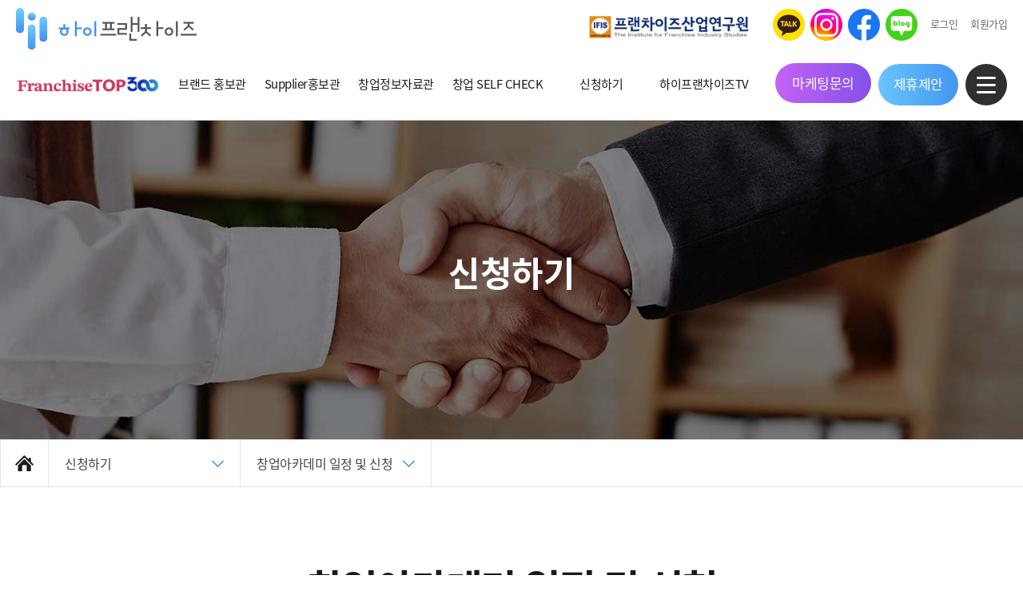

--- FILE ---
content_type: text/html; charset=utf-8
request_url: https://hi-franchise.com/bbs/board.php?bo_table=changup_edu&wr_id=97&ckattempt=1
body_size: 10745
content:
<!doctype html>
<html lang="ko">
<head>
<!-- Google tag (gtag.js) -->
<script async src="https://www.googletagmanager.com/gtag/js?id=G-55DDKL92WF"></script>
<script>
  window.dataLayer = window.dataLayer || [];
  function gtag(){dataLayer.push(arguments);}
  gtag('js', new Date());

  gtag('config', 'G-55DDKL92WF');
</script>
<meta charset="utf-8">
<link rel="icon" href="/images/favicon-128.png" sizes="128x128">
<!--?php
if (G5_IS_MOBILE) {
    echo '<meta name="viewport" content="width=device-width,initial-scale=1.0,minimum-scale=0,maximum-scale=10,user-scalable=yes">'.PHP_EOL;
    echo '<meta name="HandheldFriendly" content="true">'.PHP_EOL;
    echo '<meta name="format-detection" content="telephone=no">'.PHP_EOL;
} else {
    echo '<meta http-equiv="imagetoolbar" content="no">'.PHP_EOL;
    echo '<meta http-equiv="X-UA-Compatible" content="IE=Edge">'.PHP_EOL;
}
-->

 

 
	<meta http-equiv="x-ua-compatible" content="IE=edge,chrome=1">
	<meta name="viewport" content="width=device-width, initial-scale=1, user-scalable=no, minimum-scale=1, maximum-scale=1">
    <meta property="og:image" content="/images/logo1.jpg">
    <meta property="og:title" content="Hi - 프랜차이즈">
    <meta property="og:description" content="창업경진대회ㆍ온라인박람회ㆍ창업관련사이트">
 



<title>2021 서울창업허브 제품화 지원센터 × 와디즈 ‘크라우드펀딩 지원사업’ 모집공고 &gt; 창업아카데미 일정 및 신청 | Hi - 프랜차이즈</title>
<link rel="stylesheet" type="text/css" href="/css/layout.css">
<link rel="stylesheet" href="https://hi-franchise.com/skin/board/basic/style.css?ver=171222">
<link rel="stylesheet" type="text/css" href="/css/sub.css">

<!--[if lte IE 8]>
<script src="https://hi-franchise.com/js/html5.js"></script>
<![endif]-->
<script>
// 자바스크립트에서 사용하는 전역변수 선언
var g5_url       = "https://hi-franchise.com";
var g5_bbs_url   = "https://hi-franchise.com/bbs";
var g5_is_member = "";
var g5_is_admin  = "";
var g5_is_mobile = "";
var g5_bo_table  = "changup_edu";
var g5_sca       = "";
var g5_editor    = "smarteditor2";
var g5_cookie_domain = "";
</script>
<script src="https://hi-franchise.com/js/jquery-1.8.3.min.js"></script>
<script src="https://hi-franchise.com/js/jquery.menu.js?ver=171222"></script>
<script src="https://hi-franchise.com/js/common.js?ver=171222"></script>
<script src="https://hi-franchise.com/js/wrest.js?ver=171222"></script>
<script src="https://hi-franchise.com/js/placeholders.min.js"></script>

<!-- <link rel="stylesheet" href="https://hi-franchise.com/js/font-awesome/css/font-awesome.min.css"> -->
<link href="https://cdnjs.cloudflare.com/ajax/libs/font-awesome/5.13.0/css/all.min.css" rel="stylesheet">
<script src="https://code.jquery.com/jquery-1.12.4.js"></script>
<script src="https://code.jquery.com/ui/1.12.1/jquery-ui.js"></script>
<link rel="stylesheet" href="//code.jquery.com/ui/1.12.1/themes/base/jquery-ui.css">
<link rel="stylesheet" type="text/css" href="/css/slick.css">
<!-- <link rel="stylesheet" href="//cdn.jsdelivr.net/npm/xeicon@2.3.3/xeicon.min.css"> -->
<link href="https://unpkg.com/aos@2.3.1/dist/aos.css" rel="stylesheet">
<script src="https://unpkg.com/aos@2.3.1/dist/aos.js"></script>
<script type="text/javascript" src="/js/slide.js"></script> <!-- 메인 창업아카데미, 창업뉴스 슬라이드 -->

<link rel="stylesheet" href="/css/aos.css" rel="stylesheet">



</head>
<body>
<!-- Google Tag Manager (noscript) -->
<noscript><iframe src="https://www.googletagmanager.com/ns.html?id=GTM-NCC7ZNN"
height="0" width="0" style="display:none;visibility:hidden"></iframe></noscript>
<!-- End Google Tag Manager (noscript) -->

    <script>
        // var $win = $(window),
        //     $hd = $("#header");

        // $win.on("scroll",function() {
		// 		if ($win.scrollTop() > 0) {
		// 			$hd.removeClass("scroll");
		// 		} 
		// 	});
        $(window).scroll(function() { 
            var scroll = $(window).scrollTop(); 
            if (scroll > 0) { 
                $("#header").removeClass("scroll"); 
            } 
         }); 
    </script>


<!-- 모달팝업 : 검색 { -->
<div id="mySearch" class="modal">

	<div class="modal-content"> 
		<span class="close"><img src="/images/header_search_close.png"></span>
		<div class="modal-body"> 

			<div class="search">
				<fieldset id="hd_sch" >
				<form name="fsearchbox" method="get" action="/page/brand1.php" onsubmit="return fsearchbox_submit(this);">
				<input type="hidden" name="sfl" value="wr_subject||wr_content">
				<input type="hidden" name="sop" value="and">
				<label for="sch_stx" class="sound_only">검색어 필수</label>
				<input type="text" name="sch_input" id="sch_stx" maxlength="20" placeholder="빠른 브랜드 검색">
				<button type="submit" id="sch_submit" value="검색"><img src="/images/header_icon_search.png"></button>
				</form>

				<script>
				function fsearchbox_submit(f)
				{
					if (f.stx.value.length < 2) {
						alert("검색어는 두글자 이상 입력하십시오.");
						f.stx.select();
						f.stx.focus();
						return false;
					}
					// 검색에 많은 부하가 걸리는 경우 이 주석을 제거하세요.
					var cnt = 0;
					for (var i=0; i<f.stx.value.length; i++) {
						if (f.stx.value.charAt(i) == ' ')
							cnt++;
					}
					if (cnt >1) {
						alert("빠른 검색을 위하여 검색어에 공백은 한개만 입력할 수 있습니다.");
						f.stx.select();
						f.stx.focus();
						return false;
					}
					return true;
				}
				</script>
				</fieldset>
			</div>
		</div>	
	</div> 

</div>
<!-- } 모달팝업 : 검색 -->

<!-- 헤더 { -->
<div id="header">
	<div id="dim" class="dim"></div><!-- 모바일 백그라운드 -->

	<div class="hd_top">
		<h1 id="logo" class="logo logo-pc"><a href="/"><img src="/images/logo.png" alt="하이프랜차이즈 로고"></a></h1>
		<ul class="tnb">
			<li class="icon-li icon-li1"><a href="http://www.ifis.co.kr/" target="_blank"><img src="/images/icon/ifis_logo.png" alt="" /></a></li>
			<li class="icon-li"><a href="https://pf.kakao.com/_zxggeG/105017828" target="_blank"><img src="/images/icon/sns_icon-01.png" alt="" /></a></li>
			<li class="icon-li"><a href="https://www.instagram.com/hi_franchise/" target="_blank"><img src="/images/icon/sns_icon-02.png" alt="" /></a></li>
			<li class="icon-li"><a href="https://www.facebook.com/share/p/2e8nrX4E6QjNCws8/" target="_blank"><img src="/images/icon/sns_icon-03.png" alt="" /></a></li>
			<li class="icon-li"><a href="https://blog.naver.com/ifis4777" target="_blank"><img src="/images/icon/sns_icon-04.png" alt="" /></a></li>
							<li><a href="/bbs/login.php">로그인</a></li>
				<li><a href="/bbs/join.php">회원가입</a></li>
					</ul>
	</div>

	<div class="hd_mid">
		<!-- <span class="msearch" id="myBtn1"></span> -->
		<h1 class="logo logo-m"><a href="/"><img src="/images/logo.png" alt="하이프랜차이즈 로고"></a></h1>
		<a href="#" class="mgnb_open"><span class="hidden">모바일 gnb열기</span></a>
		<nav class="gnb">
			<div class="gnb_wrap">
				<p class="mgnb_top"><img src="/images/logo.png" alt="하이프랜차이즈 로고" /></p>
				<ul class="gnb_depth1 infit">
					<li>
						<a href="/bbs/board.php?bo_table=franchise"><span class="spanTop"><img src="/images/spanTop.png" alt="Francise Top 300" /></span></a>
						<ul class="gnb_depth2">
							<li><a href="/page/franchise_info.php">franchise Top300 소개</a></li>
							<li><a href="/bbs/board.php?bo_table=franchise">Top 전체 순위</a></li>
						</ul>
					</li>
					<li>
						<a href="/ontact/ontact.php">브랜드 홍보관</a>
						<ul class="gnb_depth2">
							<li><a href="/ontact/ontact.php">브랜드 소개</a></li>
							<li><a href="/bbs/board.php?bo_table=inform8">창업성공사례</a></li>
						</ul>
					</li>
					<li>
						<a href="/ontact/supp.php">Supplier홍보관</a>
						<ul class="gnb_depth2">
							<li><a href="/ontact/supp.php">Supplier소개</a></li>
						</ul>
					</li>
					<li>
						<a href="/bbs/board.php?bo_table=inform1">창업정보자료관</a>
						<ul class="gnb_depth2">
							<li><a href="/bbs/board.php?bo_table=data1">창업&프랜차이즈 뉴스 </a></li>
							<li><a href="/page/inform.php">창업용어정리</a></li>
							<li><a href="/bbs/board.php?bo_table=inform1">창업가이드 A to Z</a></li>
							<li><a href="/bbs/board.php?bo_table=changup_info">창업지원정보</a></li>
							<li><a href="/bbs/board.php?bo_table=data2">연구&통계자료</a></li>
						</ul>
					</li>
					<li>
						<a href="/page/membership1.php">창업 SELF CHECK</a>
						<ul class="gnb_depth2">
														<li class=""><a href="/bbs/join.php">회원가입</a></li>
														<li><a href="/page/membership1.php">자가진단</a></li>
							<li><a href="/page/membership2.php">업종/아이템 적성검사</a></li>
							<li><a href="/page/membership3.php">창업자금계획서 작성하기</a></li>
							<li><a href="/page/membership4.php">사업계획서 작성</a></li>
						</ul>
					</li>
					
					<li>
						<a class="changup_a" href="/page/partnership1.php">신청하기</a>
						<ul class="gnb_depth2">
							<li><a href="/bbs/board.php?bo_table=changup_edu">창업아카데미 일정 및 신청</a></li>
							<li><a href="#">브랜드 창업문의 신청</a></li>
							<li><a href="/page/partnership1.php">브랜드홍보관 등록신청</a></li>
							<li><a href="/page/partnership2.php">서플라이홍보관 등록신청</a></li>
						</ul>
					</li>
					<li>
						<a href="/bbs/board.php?bo_table=mv1">하이프랜차이즈TV</a>
						<ul class="gnb_depth2">
							<li><a href="/bbs/board.php?bo_table=mv1">CEO인터뷰</a></li>
							<li><a href="/bbs/board.php?bo_table=mv2">우수 가맹점 탐방</a></li>
							<li><a href="/bbs/board.php?bo_table=mv3">창업전문가 Tip</a></li>
						</ul>
					</li>
					<li>
						<a href="/page/startupmarketing1.php"><span class="spanMarketing">마케팅문의</span></a>
						<ul class="gnb_depth2">
							<li class=""><a href="/page/startupmarketing1.php">창업마케팅</a></li>
							<li class=""><a href="/page/startupmarketing2.php">키워드 검색광고</a></li>
							<li class=""><a href="/page/startupmarketing3.php">매체광고</a></li>
							<li class=""><a href="/page/startupmarketing4.php">SNS 마케팅</a></li>
							<li class=""><a href="/page/startupmarketing5.php">바이럴 배포</a></li>
							<li class=""><a href="/page/startupmarketing6.php">매장쿠폰 시스템</a></li>
							<li class=""><a href="/page/startupmarketing7.php">영상제작</a></li>
						</ul>
					</li>
				</ul>

								

				<!-- <a href="/page/academy.php" class="medu">교육세미나 신청</a> -->
				<a href="/page/partnership1.php" class="medu">제휴제안</a>

				<ul class="mtnb">
										<li><a href="/bbs/login.php">로그인</a></li>
					<li><a href="/bbs/join.php">회원가입</a></li>
									</ul>

				<a href="#" class="mgnb_close"></a>
			</div>

			<div class="click">
				<!-- <a href="/page/academy.php" class="edu">교육세미나 신청</a> -->
				<a href="/page/partnership1.php" class="edu">제휴제안</a>
				<a href="#"  class="hd_menu"><span class="hidden">전체메뉴</span></a>
			</div>
			<a href="#" class="hd_menu_close"></a>
	</div>
</div>

<script type="text/javascript" src="/js/TweenMax.min.js"></script>
<script type="text/javascript" src="/js/navi_v2.js"></script>
<!-- } 헤더  -->


<!-- 컨텐츠 { -->
<div id="wrapper">


<script> 
var modal = document.getElementById("mySearch"); 
var btn = document.getElementById("myBtn"); 
var btn1 = document.getElementById("myBtn1"); 
var span = document.getElementsByClassName("close")[0]; 
if (btn) {
    btn.onclick = function() { 
        modal.style.display = "block"; 
    } 
}
if (btn1) {
    btn1.onclick = function() { 
        modal.style.display = "block"; 
    } 
}

span.onclick = function() { 
  modal.style.display = "none"; 
} 
window.onclick = function(event) { 
  if (event.target == modal) { 
    modal.style.display = "none"; 
  } 
} 
</script> 


	
<!-- visual -->
<div id="visual_sub" class="bg6 new-bg6">
	<h1>신청하기</h1>
	
</div>

	<nav class="full breadcrumb">
		<div class="section-inner _breadcrumb">
			<dl>
				<dt><a href="/" class="btn btn-etc btn-home"><i class="icon-home"></i><span class="a11y">하이프랜차이즈</span></a></dt>
				<dd class="depth-wrap">
					<div class="depth1" >
						<a href="javascript:;" class="btn-depth"><span>신청하기</span><i class="icon-arrow-bottom-g-12"></i></a>
						<ul>
							<li class=""><a href="javascript:;" class="btn-depth-list "><span>Francise Top 300</span></a></li>
							<li class=""><a href="javascript:;" class="btn-depth-list "><span>브랜드홍보관</span></a></li>
							<li class=""><a href="javascript:;" class="btn-depth-list "><span>Supplier홍보관</span></a></li>
							<li class=""><a href="javascript:;" class="btn-depth-list "><span>창업정보자료관</span></a></li>
							<li class=""><a href="javascript:;" class="btn-depth-list "><span>창업Self check</span></a></li>
							<li class=""><a href="javascript:;" class="btn-depth-list on"><span>신청하기</span></a></li>
							<li class=""><a href="javascript:;" class="btn-depth-list "><span>하이프랜차이즈TV</span></a></li>
							<li class=""><a href="javascript:;" class="btn-depth-list "><span>창업마케팅</span></a></li>
							
						</ul>
					</div>
					<div class="depth2">
						<a href="javascript:;" class="btn-depth"><span>창업아카데미 일정 및 신청</span><i class="icon-arrow-bottom-g-12"></i></a>
						<div class="depth2-list" data-idx="6">
							<ul class="">
								<li class=""><a href="/page/franchise_info.php" class="btn-depth-list "><span>franchise Top300 소개</span></a></li>
								<li class=""><a href="/bbs/board.php?bo_table=franchise" class="btn-depth-list "><span>Top 전체 순위</span></a></li>
							</ul>
							<ul class="">
								<li class=""><a href="/ontact/ontact.php" class="btn-depth-list "><span>브랜드 소개</span></a></li>
								<li class=""><a href="/bbs/board.php?bo_table=inform8" class="btn-depth-list "><span>창업성공사례</span></a></li>
							</ul>
							<ul>
								<li class=""><a href="/ontact/supp.php" class="btn-depth-list "><span>Supplier소개</span></a></li>
							
							</ul>
							<ul class="">
								<li class=""><a href="/bbs/board.php?bo_table=data1" class="btn-depth-list "><span>창업&프랜차이즈 뉴스</span></a></li>
								<li class=""><a href="/page/inform.php" class="btn-depth-list "><span>창업용어정리</span></a></li>
								<li class=""><a href="/bbs/board.php?bo_table=inform1" class="btn-depth-list "><span>창업가이드 A to Z</span></a></li>
								<li class=""><a href="/bbs/board.php?bo_table=changup_info" class="btn-depth-list "><span>창업지원정보</span></a></li>
								<li class=""><a href="/bbs/board.php?bo_table=data2" class="btn-depth-list "><span>연구&통계자료</span></a></li>
						

								
								
								
								
							</ul>
							<ul class="">
																<li class=""><a href="/bbs/join.php" class="btn-depth-list "><span>회원가입</span></a></li>
																<li class=""><a href="/page/membership1.php" class="btn-depth-list "><span>자가진단</span></a></li>
								<li class=""><a href="/page/membership2.php" class="btn-depth-list "><span>업종/아이템 적성검사</span></a></li>
								<li class=""><a href="/page/membership3.php" class="btn-depth-list "><span>창업자금계획서 작성하기</span></a></li>
								<li class=""><a href="/page/membership4.php" class="btn-depth-list "><span>사업계획서 작성</span></a></li>

							</ul> 
							<ul class="">							<li class=""><a href="/bbs/board.php?bo_table=changup_edu" class="btn-depth-list on"><span>창업아카데미 일정 및 신청</span></a></li>
								<li class=""><a href="#" class="btn-depth-list "><span>브랜드 창업문의 신청</span></a></li>	
								<li class=""><a href="/page/partnership1.php" class="btn-depth-list "><span>브랜드 홍보관 등록신청</span></a></li>
								<li class=""><a href="/page/partnership2.php" class="btn-depth-list "><span>서플라이홍보관 등록신청</span></a></li>
							</ul>
							<ul class="">
								<li class=""><a href="/bbs/board.php?bo_table=mv1" class="btn-depth-list "><span>CEO인터뷰</span></a></li>
								<li class=""><a href="/bbs/board.php?bo_table=mv2" class="btn-depth-list "><span>우수 가맹점 탐방</span></a></li>
								<li class=""><a href="/bbs/board.php?bo_table=mv3" class="btn-depth-list "><span>창업전문가 Tip</span></a></li>
							</ul>
							<ul>
								<li class=""><a href="/page/startupmarketing1.php" class="btn-depth-list "><span>창업마케팅</span></a></li>
								<li class=""><a href="/page/startupmarketing2.php" class="btn-depth-list "><span>키워드 검색광고</span></a></li>
								<li class=""><a href="/page/startupmarketing3.php" class="btn-depth-list "><span>매체광고</span></a></li>
								<li class=""><a href="/page/startupmarketing4.php" class="btn-depth-list "><span>SNS 마케팅</span></a></li>
								<li class=""><a href="/page/startupmarketing5.php" class="btn-depth-list "><span>바이럴 배포</span></a></li>
								<li class=""><a href="/page/startupmarketing6.php" class="btn-depth-list "><span>매장쿠폰 시스템</span></a></li>
								<li class=""><a href="/page/startupmarketing7.php" class="btn-depth-list "><span>영상제작</span></a></li>
								
							</ul>
							<ul class="">
								<li class=""><a href="/page/about1.php" class="btn-depth-list "><span>회사소개</span></a></li>
								<li class=""><a href="/page/about2.php" class="btn-depth-list "><span>조직도</span></a></li>
								<li class=""><a href="/page/about3.php" class="btn-depth-list "><span>오시는길</span></a></li>
								<li class=""><a href="/bbs/board.php?bo_table=space" class="btn-depth-list "><span>세미나실</span></a></li>
							</ul>
							<ul class="">								
								<li class=""><a href="/page/business1.php" class="btn-depth-list "><span>사업현황</span></a></li>
							</ul>
							
							<ul class="">								
								<li class=""><a href="/bbs/board.php?bo_table=notice" class="btn-depth-list "><span>공지사항</span></a></li>
								<li class=""><a href="/bbs/board.php?bo_table=event" class="btn-depth-list "><span>이벤트</span></a></li>
							</ul>
							
						</div>
					</div>
				</dd>
			</dl>
		</div>
	</nav>
								<div class="navi_tit" id="navi_tit"><h2 class="heading">창업아카데미 일정 및 신청</h2> <h5 class="subheading"></h5></div>
					
	

<script type="text/javascript" src="//dapi.kakao.com/v2/maps/sdk.js?appkey=0ec8465416f0b3c2b6a0db3995023683"></script>

<div id="container">


<script src="https://hi-franchise.com/js/viewimageresize.js"></script>

<!-- 게시물 읽기 시작 { -->

<article id="bo_v" style="width:100%">
    <header>
        <h2 id="bo_v_title">
                        <span class="bo_v_tit">
            2021 서울창업허브 제품화 지원센터 × 와디즈 ‘크라우드펀딩 지원사업’ 모집공고</span>
        </h2>
    </header>

    <section id="bo_v_info">
        <h2>페이지 정보</h2>
        <span class="sound_only">작성자</span> <strong><span class="sv_member">관리자</span></strong>
        <span class="sound_only">댓글</span><strong><a href="#bo_vc"> <i class="fa fa-commenting-o" aria-hidden="true"></i> 0건</a></strong>
        <span class="sound_only">조회</span><strong><i class="fa fa-eye" aria-hidden="true"></i> 1,860회</strong>
        <strong class="if_date"><span class="sound_only">작성일</span><i class="fa fa-clock-o" aria-hidden="true"></i> 21-12-29 10:46</strong>

    </section>

    <section id="bo_v_atc">
        <h2 id="bo_v_atc_title">본문</h2>

        <div id="bo_v_img">
</div>

        <!-- 본문 내용 시작 { -->
        <div id="bo_v_con"><p><a href="https://hi-franchise.com/bbs/view_image.php?fn=http%3A%2F%2Fhi-franchise.com%2Fdata%2Feditor%2F2112%2F2185b334f29efcebb816ca53196da129_1640738743_4577.png" target="_blank" class="view_image"><img src="https://hi-franchise.com/data/editor/2112/thumb-2185b334f29efcebb816ca53196da129_1640738743_4577_600x55.png" alt="2185b334f29efcebb816ca53196da129_1640738743_4577.png"/></a> </p><p><span style="font-family:'나눔고딕', NanumGothic;"><span style="font-size:16px;"><b><br /></b></span></span></p><p><span style="font-family:'나눔고딕', NanumGothic;"><span style="font-size:16px;"><b>신청기간 </b> 2021.12.20 (월) 00:00 ~ 2022.01.07 (금) 23:59 까지</span></span></p><p><span style="font-family:'나눔고딕', NanumGothic;"><span style="font-size:16px;"><b>신청방법  </b>온라인 접수<b> : (<a href="https://hubmaker.startup-plus.kr/default.do" rel="nofollow"><span style="color:rgb(0,117,200);">바로가기</span></a>)</b></span></span></p><p><span style="font-family:'나눔고딕', NanumGothic;"><span style="font-size:16px;"><b>        </b>       * 회원가입 후 지원서 작성 및 제출</span></span></p><p><span style="font-family:'나눔고딕', NanumGothic;"><span style="font-size:16px;"><b>신청대상   -</b> 지원자격 : 서울시 내, 제조 및 IT 분야의 사업장(본사, 지점, 공장, 연구소) 운영 중인 기업 (법인/개인사업자)</span></span></p><p><span style="font-family:'나눔고딕', NanumGothic;"><span style="font-size:16px;"><b>                - 지원대상 기업 <br />                · 잠재력이 있는 시제품 혹은 고도화를 통해 구체적인 시장 현황 파악 및 진출기업 <br />                · 제품개발 컨설팅을 통해 기존제품이 업그레이드 될 수 있는 제품 혹은 기술 보유 기업</b></span></span></p><p><span style="font-family:'나눔고딕', NanumGothic;"><span style="font-size:16px;"><b><br /></b></span></span></p><p><span style="font-family:'나눔고딕', NanumGothic;"><span style="font-size:16px;color:rgb(255,0,0);"><b>신청 시 요청하는 정보(개인정보포함)는 <span style="color:rgb(0,117,200);">서울산업진흥원에서 관리</span>되오니 이점 반드시 유의하여 주시기 바랍니다.</b></span></span></p><p><br /></p><p><span style="font-family:'나눔고딕', NanumGothic;font-size:12pt;"><b><span style="color:rgb(255,0,0);"><br /></span></b></span></p><p><span style="font-family:'나눔고딕', NanumGothic;font-size:12pt;"><b><span style="color:rgb(255,0,0);"><a href="https://hi-franchise.com/bbs/view_image.php?fn=http%3A%2F%2Fhi-franchise.com%2Fdata%2Feditor%2F2112%2F2185b334f29efcebb816ca53196da129_1640738864_3463.png" target="_blank" class="view_image"><img src="https://hi-franchise.com/data/editor/2112/thumb-2185b334f29efcebb816ca53196da129_1640738864_3463_600x55.png" alt="2185b334f29efcebb816ca53196da129_1640738864_3463.png"/></a></span></b></span></p><p><span style="font-family:'나눔고딕', NanumGothic;color:rgb(255,0,0);"><span style="font-size:16px;color:rgb(0,0,0);"><b><br /></b></span></span></p><p><span style="font-family:'나눔고딕', NanumGothic;"><span style="font-size:16px;"><b>사업신청서 및 사업계획서 등 필요양식 온라인 제출</b></span></span></p><p><span style="font-family:'나눔고딕', NanumGothic;"><span style="font-size:16px;color:rgb(0,117,200);"><b>제출하신 서류는 반환되지 않습니다.</b></span></span></p><p><br /></p><p><a href="https://hi-franchise.com/bbs/view_image.php?fn=http%3A%2F%2Fhi-franchise.com%2Fdata%2Feditor%2F2112%2F2185b334f29efcebb816ca53196da129_1640740492_1844.png" target="_blank" class="view_image"><img src="https://hi-franchise.com/data/editor/2112/thumb-2185b334f29efcebb816ca53196da129_1640740492_1844_600x55.png" alt="2185b334f29efcebb816ca53196da129_1640740492_1844.png"/></a><br style="clear:both;" /> </p><p><span style="font-family:'나눔고딕', NanumGothic;font-size:12pt;color:rgb(0,117,200);"><b>선정규모 : 1차선발 20개 기업 내외, 2차선발 10개 기업 내외</b></span></p><p><span style="font-family:'나눔고딕', NanumGothic;font-size:12pt;color:rgb(0,117,200);"><b><br /></b></span></p><p><span style="font-family:'나눔고딕', NanumGothic;font-size:12pt;color:rgb(0,117,200);"><b><a href="https://hi-franchise.com/bbs/view_image.php?fn=http%3A%2F%2Fhi-franchise.com%2Fdata%2Feditor%2F2112%2F2185b334f29efcebb816ca53196da129_1640741316_4953.png" target="_blank" class="view_image"><img src="https://hi-franchise.com/data/editor/2112/thumb-2185b334f29efcebb816ca53196da129_1640741316_4953_600x55.png" alt="2185b334f29efcebb816ca53196da129_1640741316_4953.png"/></a><br style="clear:both;" /> </b></span></p><p><span style="font-family:'나눔고딕', NanumGothic;color:rgb(0,117,200);"><span style="font-size:16px;"><b>사업명</b></span></span></p><p><span style="font-family:'나눔고딕', NanumGothic;color:rgb(0,117,200);"><span style="font-size:16px;color:rgb(0,0,0);">    2021 서울창업허브 제품화 지원센터 크라우드펀딩 지원사업</span></span></p><p><span style="font-family:'나눔고딕', NanumGothic;color:rgb(0,117,200);"><span style="font-size:16px;color:rgb(0,0,0);">    - 하드웨어 스타트업의 시제품 제작, 제품 고도화, 제작 및 양산, 제품 판매에 이르기까지 많은 비용과 시간이 소요됨</span></span></p><p><span style="font-family:'나눔고딕', NanumGothic;color:rgb(0,117,200);"><span style="font-size:16px;color:rgb(0,0,0);">    - 제품 제작, 생산, 양산, 판로 연계 지원 등의 직접 지원을 통하여 크라우드펀딩 우수기업 유치 및 하드웨어 스타트업 집중지원</span></span></p><p><span style="font-family:'나눔고딕', NanumGothic;color:rgb(0,117,200);"><span style="font-size:16px;color:rgb(0,0,0);">    - 예산의 효과적 집행을 위해, 1차 선발 기업에 대해 제품, 상품성, 양산지원 컨설팅 진행 후 2차 선발을 통하여 최종업체 선정(초도양산, 제품 시장진입 지원 등)</span></span></p><p><span style="font-family:'나눔고딕', NanumGothic;color:rgb(0,117,200);"><span style="font-size:16px;color:rgb(0,0,0);">    - 최종 선정된 기업 와디즈 크라우드펀딩 직접 지원</span></span></p><p><span style="font-family:'나눔고딕', NanumGothic;font-size:12pt;color:rgb(0,117,200);"><b><br /></b></span></p><p><span style="font-family:'나눔고딕', NanumGothic;font-size:12pt;color:rgb(0,117,200);"><b><a href="https://hi-franchise.com/bbs/view_image.php?fn=http%3A%2F%2Fhi-franchise.com%2Fdata%2Feditor%2F2112%2F2185b334f29efcebb816ca53196da129_1640741412_542.png" target="_blank" class="view_image"><img src="https://hi-franchise.com/data/editor/2112/thumb-2185b334f29efcebb816ca53196da129_1640741412_542_600x55.png" alt="2185b334f29efcebb816ca53196da129_1640741412_542.png"/></a><br style="clear:both;" /> </b></span></p><p><span style="font-family:'나눔고딕', NanumGothic;color:rgb(0,117,200);"><span style="font-size:16px;color:rgb(0,117,200);"><b>1차선발 기업 (20개 내외 선발)</b></span></span></p><p><span style="font-family:'나눔고딕', NanumGothic;color:rgb(0,117,200);"><span style="font-size:16px;color:rgb(0,117,200);"><b>  · 시제품 및 초도양산을 위한 코칭 및 제품화 지원센터 인프라를 활용한 시제품 제작 지원</b></span></span></p><p><span style="font-family:'나눔고딕', NanumGothic;color:rgb(0,117,200);"><span style="font-size:16px;color:rgb(0,117,200);"><b>  · 시제품 제작, 양산 &amp; 마케팅 컨설팅 등 제품화 지원센터 서비스 제공을 통하여 판매가능 제품 제작지원</b></span></span></p><p><span style="font-family:'나눔고딕', NanumGothic;color:rgb(0,117,200);"><span style="font-size:16px;color:rgb(0,117,200);"><b>  · 와디즈 마케팅 인프라 활용 제품 브랜딩, 펀딩 가능성 여부, 판로연계 가능 컨설팅 지원</b></span></span></p><p><span style="font-family:'나눔고딕', NanumGothic;color:rgb(0,117,200);"><span style="font-size:16px;color:rgb(0,0,0);"><b><br /></b></span></span></p><p><span style="font-family:'나눔고딕', NanumGothic;color:rgb(0,117,200);"><span style="font-size:16px;color:rgb(0,0,0);"><b><span style="color:rgb(0,117,200);">2차선발 기업 (1차선발된 기업 중 10개 내외 선발)</span></b></span></span></p><p><span style="font-family:'나눔고딕', NanumGothic;color:rgb(0,117,200);"><span style="font-size:16px;color:rgb(0,117,200);"><b>  · 시제품 혹은 초도양산을 위한 비용 지원 (500만원 지원 및 제품화 인프라 활용제작 지원)</b></span></span></p><p><span style="font-family:'나눔고딕', NanumGothic;color:rgb(0,117,200);"><span style="font-size:16px;color:rgb(0,0,0);"><b><br /></b></span></span></p><p><span style="font-family:'나눔고딕', NanumGothic;color:rgb(0,117,200);"><span style="font-size:16px;color:rgb(0,117,200);"><b>(공통지원)지원기업, 1차·2차 선발 기업 중 컨설팅을 통해 제품화 지원센터 내의 장비(고속가공기, MCT, SMT, 사출기 등)를 활용하여 지원이 가능한 제품의 제작 서비스 제공</b></span></span></p><p><span style="font-family:'나눔고딕', NanumGothic;color:rgb(0,117,200);"><span style="font-size:16px;color:rgb(0,117,200);"><b>※ 금형 코어(QDM포함) 제작, 사출기 활용 제품생산, PCB 제작(재료비, 외주비용 업체부담)</b></span></span></p><p><span style="font-family:'나눔고딕', NanumGothic;color:rgb(0,117,200);"><span style="font-size:16px;color:rgb(0,117,200);"><b>※ 추후 비용 기업당 지원 금액은 변경 될 수 있음</b></span></span></p><p><span style="font-family:'나눔고딕', NanumGothic;color:rgb(0,117,200);"><span style="font-size:16px;color:rgb(0,117,200);"><b><br /></b></span></span></p><p><a href="https://hi-franchise.com/bbs/view_image.php?fn=http%3A%2F%2Fhi-franchise.com%2Fdata%2Feditor%2F2112%2F2185b334f29efcebb816ca53196da129_1640742560_5084.png" target="_blank" class="view_image"><img src="https://hi-franchise.com/data/editor/2112/thumb-2185b334f29efcebb816ca53196da129_1640742560_5084_600x55.png" alt="2185b334f29efcebb816ca53196da129_1640742560_5084.png"/></a> </p><p><span style="font-family:'나눔고딕', NanumGothic;color:rgb(0,117,200);"><span style="font-size:16px;color:rgb(0,117,200);"><b><br /></b></span></span></p><p><span style="font-family:'나눔고딕', NanumGothic;color:rgb(0,117,200);"><span style="font-size:16px;color:rgb(0,117,200);"><b>서울산업진흥원 창업허브운영팀 제품화 지원센터</b></span></span></p><p><span style="font-family:'나눔고딕', NanumGothic;color:rgb(0,117,200);"><span style="font-size:16px;color:rgb(0,117,200);">연락처 : 02-2115-2007, 2024</span></span></p><p><span style="font-family:'나눔고딕', NanumGothic;color:rgb(0,117,200);"><span style="font-size:16px;color:rgb(58,50,195);"><b>자세한 내용은 첨부파일 참조 및 문의처로 문의하여 주시기 바랍니다.</b></span></span></p><p><span style="font-family:'나눔고딕', NanumGothic;color:rgb(0,117,200);"><span style="font-size:16px;color:rgb(0,117,200);"><b><br /></b></span></span></p><div><br /></div></div>
                <!-- } 본문 내용 끝 -->

        

        <!--  추천 비추천 시작 { -->
                <!-- }  추천 비추천 끝 -->
    </section>

    <div id="bo_v_share">
        
            </div>

    
        <!-- 첨부파일 시작 { -->
    <section id="bo_v_file">
        <h2>첨부파일</h2>
        <ul>
                    <li>
                <i class="fa fa-download" aria-hidden="true"></i>
                <a href="https://hi-franchise.com/bbs/download.php?bo_table=changup_edu&amp;wr_id=97&amp;no=0" class="view_file_download">
                    <strong>[신청서,계획서]서울창업허브 제품화 지원센터 와디즈 크라우드펀딩 지원사업_2021.hwp</strong>
                </a>
                 (32.0K)
                <span class="bo_v_file_cnt">0회 다운로드 | DATE : 2021-12-29 10:46:45</span>
            </li>
                    <li>
                <i class="fa fa-download" aria-hidden="true"></i>
                <a href="https://hi-franchise.com/bbs/download.php?bo_table=changup_edu&amp;wr_id=97&amp;no=1" class="view_file_download">
                    <strong>[공고문]서울창업허브-와디즈 크라우드펀딩 지원사업_2021.hwp</strong>
                </a>
                 (22.0K)
                <span class="bo_v_file_cnt">0회 다운로드 | DATE : 2021-12-29 10:46:45</span>
            </li>
                </ul>
    </section>
    <!-- } 첨부파일 끝 -->
    
        <!-- 관련링크 시작 { -->
    <section id="bo_v_link">
        <h2>관련링크</h2>
        <ul>
                    <li>
                <i class="fa fa-link" aria-hidden="true"></i> <a href="https://hi-franchise.com/bbs/link.php?bo_table=changup_edu&amp;wr_id=97&amp;no=1" target="_blank">
                    
                    <strong>http://www.k-startup.go.kr/common/announcement/announcementDetail.do?s…</strong>
                </a>
                <span class="bo_v_link_cnt">1257회 연결</span>
            </li>
                    </ul>
    </section>
    <!-- } 관련링크 끝 -->
    
    <!-- 게시물 상단 버튼 시작 { -->
    <div id="bo_v_top">
        
        <ul class="bo_v_left">
                                                                    </ul>

        <ul class="bo_v_com">
           <li><a href="./board.php?bo_table=changup_edu&amp;page=" class="btn_b01 btn"><i class="fa fa-list" aria-hidden="true"></i> 목록</a></li>
                                </ul>

                <ul class="bo_v_nb">
            <li class="btn_prv"><span class="nb_tit"><img src="/images/icon/ico_bo_prev.png" alt="" title="">이전글</span><a href="./board.php?bo_table=changup_edu&amp;wr_id=98">제 44기 슈퍼바이저 수강생 모집</a> <span class="nb_date">22.01.11</span></li>            <li class="btn_next"><span class="nb_tit"><img src="/images/icon/ico_bo_next.png" alt="" title="">다음글</span><a href="./board.php?bo_table=changup_edu&amp;wr_id=96">(예비)창업기업을 위한 정부 R&D 과제 사업계획서, 대면평가자료 작성 교육 - 원데이클래스 교육생 모집</a>  <span class="nb_date">21.12.28</span></li>        </ul>
                    </div>
    <!-- } 게시물 상단 버튼 끝 -->

    
<script>
// 글자수 제한
var char_min = parseInt(0); // 최소
var char_max = parseInt(0); // 최대
</script>
<button type="button" class="cmt_btn"><i class="fa fa-commenting-o" aria-hidden="true"></i> 댓글목록</button>
<!-- 댓글 시작 { -->
<section id="bo_vc">
    <h2>댓글목록</h2>
        <p id="bo_vc_empty">등록된 댓글이 없습니다.</p>
</section>
<!-- } 댓글 끝 -->

<!-- } 댓글 쓰기 끝 --><script src="https://hi-franchise.com/js/md5.js"></script>


</article>
<!-- } 게시판 읽기 끝 -->

<script>

function board_move(href)
{
    window.open(href, "boardmove", "left=50, top=50, width=500, height=550, scrollbars=1");
}
</script>

<script>
$(function() {
    $("a.view_image").click(function() {
        window.open(this.href, "large_image", "location=yes,links=no,toolbar=no,top=10,left=10,width=10,height=10,resizable=yes,scrollbars=no,status=no");
        return false;
    });

    // 추천, 비추천
    $("#good_button, #nogood_button").click(function() {
        var $tx;
        if(this.id == "good_button")
            $tx = $("#bo_v_act_good");
        else
            $tx = $("#bo_v_act_nogood");

        excute_good(this.href, $(this), $tx);
        return false;
    });

    // 이미지 리사이즈
    $("#bo_v_atc").viewimageresize();

    //sns공유
    $(".btn_share").click(function(){
        $("#bo_v_sns").fadeIn();
   
    });

    $(document).mouseup(function (e) {
        var container = $("#bo_v_sns");
        if (!container.is(e.target) && container.has(e.target).length === 0){
        container.css("display","none");
        }	
    });
});

function excute_good(href, $el, $tx)
{
    $.post(
        href,
        { js: "on" },
        function(data) {
            if(data.error) {
                alert(data.error);
                return false;
            }

            if(data.count) {
                $el.find("strong").text(number_format(String(data.count)));
                if($tx.attr("id").search("nogood") > -1) {
                    $tx.text("이 글을 비추천하셨습니다.");
                    $tx.fadeIn(200).delay(2500).fadeOut(200);
                } else {
                    $tx.text("이 글을 추천하셨습니다.");
                    $tx.fadeIn(200).delay(2500).fadeOut(200);
                }
            }
        }, "json"
    );
}
</script>
<!-- } 게시글 읽기 끝 -->



</div> <!-- wrapper -->



<script type="text/javascript"> 
			
function initMoving(target, topPosition, topLimit, btmLimit) { 
    if (!target) 
        return false; 

    var obj = target; 
    obj.initTop = topPosition; 
    obj.topLimit = topLimit; 
    obj.bottomLimit = document.documentElement.scrollHeight - btmLimit; 

    obj.style.position = "absolute"; 
    obj.top = obj.initTop; 
    obj.left = obj.initLeft; 
    obj.style.top = obj.top + "px"; 

    obj.getTop = function() { 
        if (document.documentElement.scrollTop) { 
            return document.documentElement.scrollTop; 
        } else if (window.pageYOffset) { 
            return window.pageYOffset; 
        } else { 
            return 0; 
        } 
    } 
    obj.getHeight = function() { 
        if (self.innerHeight) { 
            return self.innerHeight; 
        } else if(document.documentElement.clientHeight) { 
            return document.documentElement.clientHeight; 
        } else { 
            return 100; 
        } 
    } 
    obj.move = setInterval(function() { 
        //pos = obj.getTop() + obj.getHeight() / 2 - 15; 
        pos = obj.getTop() + topPosition; 

        if (pos > obj.bottomLimit) 
            pos = obj.bottomLimit 
        if (pos < obj.topLimit) 
            pos = obj.topLimit 

        interval = obj.top - pos; 
        obj.top = obj.top - interval / 5; 
        obj.style.top = obj.top + "px"; 
    }, 30) 
    } 

    window.onload=function(){ 
	        initMoving(document.getElementById("quickMenu"), 240, 0, 0); 
	        }; 
</script> 

<div id="quickMenu"> 
	<ul class="dd">
		<li><a href="/bbs/board.php?bo_table=franchise"><img src="/images/icon/icon_scroll_00.png"><span>Francise<br>Top 300</span></a></li>
        <li><a href="/ontact/ontact.php"><img src="/images/icon/icon_scroll_01.png"><span>브랜드<br>정보</span></a></li>
		<li><a href="/ontact/supp.php"><img src="/images/icon/icon_scroll_02.png"><span>협력업체<br>정보</span></a></li>
		<li><a href="/page/membership1.php"><img src="/images/icon/icon_scroll_03.png"><span>창업<br>SELF CHECK</span></a></li>
		<li><a href="http://pf.kakao.com/_bFiIC/chat" target="_blank"><img src="/images/icon/icon_scroll_04.png"><span>1:1 문의</span></a></li>
	</ul>
	<div class="click">
		<a id="top_btn" href="#"><span class="hidden">up</span></a>
		<a href="#footer" class="anchorLink"><span class="hidden">down</span></a>
	</div>
</div> 

<script>
$(function() {
	$("#top_btn").on("click", function() {
		$("html, body").animate({scrollTop:0}, '500');
			return false;
	});
});	
</script>


<!-- footer -->
<div id="footer">
	<div class="banner">
		<ul>
			<li><a href="http://www.ftc.go.kr/" target="_blank"><img src="/images/main_footer_banner1.gif"></a></li>
			<li><a href="https://www.mfds.go.kr/" target="_blank"><img src="/images/main_footer_banner2.gif"></a></li>
			<li><a href="https://www.mss.go.kr/" target="_blank"><img src="/images/main_footer_banner3.gif"></a></li>
			<li><a href="http://www.mafra.go.kr/" target="_blank"><img src="/images/main_footer_banner4.gif"></a></li>
			<li><a href="https://www.semas.or.kr/" target="_blank"><img src="/images/main_footer_banner5.gif"></a></li>
		</ul>
	</div>

	<div class="menu">
		<div class="inner cb">
			<ul>
				<li><a href="/page/about1.php">하이프랜차이즈 소개</a></li>
				<li><a href="/page/business1.php">비즈니스 소개</a></li>
				<li><a href="/page/partnership1.php">제휴제안</a></li>
			</ul>
			<div class="cs"><img src="/images/icon/ico_foot_tel.png" alt="">제휴문의<a href="tel:02-2233-4750">02.2233.4750</a></div>
		</div>
	</div>

	<div class="bottom">
		<div class="inner cb">
            <div class="b_row cb">
                <ul class="util">
                    <li><a href="/bbs/content.php?co_id=provision">이용약관</a></li>
                    <li><a href="/bbs/content.php?co_id=privacy">개인정보취급방침</a></li>
                    <li><a href="/bbs/content.php?co_id=email">이메일무단수집거부</a></li>
                </ul>
                <div class="family_site">
                    <a href="#none" class="family">패밀리사이트</a>
                    <ul class="family_depth">
                        <li><a href="http://www.ifis.co.kr" target="_blank">프랜차이즈산업연구원</a></li>
                    </ul>
                </div>
            </div>
			<div class="b_row cb">
                <div class="desc">
                    <span>업체명 : 하이프랜차이즈</span><span>주소 : 서울시 서초구 신반포로 314 임송빌딩 5층</span><span>대표 : 장현주</span>
                    <span>사업자번호 : 452-81-03420</span><span>전화 : 02.2233.4750</span><span>
                    ⓒ 2021 hi-franchise.co.kr All rights reserved
                </div>
                <ul class="sns">
                    <li><a href="https://www.instagram.com/explore/tags/%ED%95%98%EC%9D%B4%ED%94%84%EB%9E%9C%EC%B0%A8%EC%9D%B4%EC%A6%88/" target="_blank"><img src="/images/footer_sns_icon1.png" alt="인스타그램"></a></li>
                    <li><a href="https://www.facebook.com/Hi.franchise11/" target="_blank"><img src="/images/footer_sns_icon2.png" alt="페이스북"></a></li>
                    <li><a href="https://blog.naver.com/ifis4777" target="_blank"><img src="/images/footer_sns_icon3.png" alt="블로그"></a></li>
                </ul>
            </div>
		</div>
	</div>

</div>

<!-- } 하단 끝 -->

<script type="text/javascript"> 
$(document).ready(function() { 
  $("a.anchorLink").anchorAnimate() 
 }); 
 jQuery.fn.anchorAnimate = function(settings) { 
  settings = jQuery.extend({ 
    speed : 1100 
  }, settings); 
  return this.each(function(){ 
    var caller = this 
    $(caller).click(function (event) {    
      event.preventDefault() 
      var locationHref = window.location.href 
      var elementClick = $(caller).attr("href") 
      var destination = $(elementClick).offset().top; 
      $("html:not(:animated),body:not(:animated)").animate({ scrollTop: destination}, settings.speed, function()  
      { 
        window.location.hash = elementClick 
    }); 
      return false; 
  }) 
 }) 
 } 
</script> 

<script>
AOS.init({
  duration: 500, 
  offset: 50,
});

$(".family_site .family").click(function(e){
    e.preventDefault();
    var siteList = $(".family_site");
    if(siteList.hasClass('active')){
        siteList.removeClass('active');
    } else{
        siteList.addClass('active');
    };
});
</script>
<script type="text/javascript" src="/js/sub_navi.js"></script>



<!-- ie6,7에서 사이드뷰가 게시판 목록에서 아래 사이드뷰에 가려지는 현상 수정 -->
<!--[if lte IE 7]>
<script>
$(function() {
    var $sv_use = $(".sv_use");
    var count = $sv_use.length;

    $sv_use.each(function() {
        $(this).css("z-index", count);
        $(this).css("position", "relative");
        count = count - 1;
    });
});
</script>
<![endif]-->

</body>
</html>

<!-- 사용스킨 : basic -->


--- FILE ---
content_type: text/css
request_url: https://hi-franchise.com/css/layout.css
body_size: 8929
content:
@charset "utf-8"; 
@import url('./basic.css'); 

body {overflow-y:auto; min-width:320px;}

/* 팝업레이어 */
#hd_pop {z-index:1000; position:relative; margin:0 auto; width:1200px; height:0;}
#hd_pop h2 {position:absolute; font-size:0; line-height:0; overflow:hidden;}
.hd_pops {position:absolute; border:1px solid #e9e9e9; background:#fff;}
.hd_pops img {max-width:100%;}
.hd_pops_footer {padding:0; background:#000; color:#fff; text-align:left; position:relative;}
.hd_pops_footer:after {display:block; visibility:hidden; clear:both; content:"";}
.hd_pops_footer button {padding:10px; border:0; color:#fff;}
.hd_pops_footer .hd_pops_reject {background:#000; text-align:left;}
.hd_pops_footer .hd_pops_close {background:#393939; position:absolute; top:0; right:0;}

.blind{display: block; font-size: 0; text-indent: -999px; overflow: hidden;}
.hidden {display:none;}

/* 모달팝업 */
.modal {display:none; position:fixed; left:0; top:0; width:100%; height:100%; overflow:auto; background:rgba(0,0,0,0.6); z-index:20;} 
.modal-content {position:relative; background:#f3f3f3; margin:auto; padding:0; width:100%; height:312px;
-webkit-animation-name:animatetop; 
-webkit-animation-duration:0.4s; 
animation-name:animatetop; 
animation-duration:0.4s 
} 
.modal-content .close {position:absolute; right:30px; top:30px; width:35px; height:34px;cursor:pointer;} 
.modal-content .modal-body {padding:140px 0 0;} 
.modal-content .modal-body .search {width:620px; height:60px; margin:0 auto; background:#fff; padding:10px 20px; overflow:hidden; -moz-border-radius:50px; -webkit-border-radius:50px; border-radius:50px;}
.modal-content .modal-body .search input[type="text"] {float:left; width:90%; height:40px; line-height:40px; padding:0 10px;font-size:17px; color:#4091ec; border:0;}
.modal-content .modal-body .search button {float:right; width:10%; min-width:26px; height:42px; outline:0; border:0; background:none; text-align:right; padding:10px;}

@-webkit-keyframes animatetop { 
	from {top:100px; opacity:0} 
	to {top:0; opacity:1} 
} 
@keyframes animatetop { 
	from {top:100px; opacity:0} 
	to {top:0; opacity:1} 
} 
@media screen and (max-width:767px) {
	.modal-content {height:260px;}
	.modal-content .modal-body {padding:100px 0 0;} 
	.modal-content .modal-body .search {width:90%;}
	.modal-content .modal-body .search input[type="text"] {width:80%;}
	.modal-content .modal-body .search button {float:right; width:20%; padding:10px 0;}
}
@media screen and (max-width:420px) {
	.modal-content .close {width:25px;}
	.modal-content .close img {width:25px;} 
}

.cb {clear: both;}
.cb::after, .cb::before {content: "";clear: both;display: block;}
.row{display: flex;flex-wrap: wrap;}
.row_nowrap{display: flex;}
.col{display: flex;align-items: center;}

/* header */
#dim {display:none; position:fixed; top:0; left:0; z-index:5; width:100%; height:100%; background:rgba(0,0,0,0.7)} /* 모바일네비 배경*/
#header {position:fixed; top:0; left:0; width:100%; transition:all 0.3s; background:#fff; padding:0 80px; z-index:11;border-bottom: 1px solid #ccc;}
#header .hd_top {overflow:hidden; height:70px; text-align:right;position: relative;}
#header .hd_top .logo{
	position: absolute;
    top: 10px;
	left:0;
}
.logo-m{
	display:none;
}
#header .hd_top ul.tnb {display:inline-block; margin-top:10px;}
#header .hd_top ul.tnb li {float:left; line-height:40px;}
#header .hd_top ul.tnb li a {display:block; font-size:13px; color:#666; padding-left:16px;}
.icon-li img{
	height:40px;
	vertical-align: middle;
}
.icon-li1 img{
	height:48px;
}
#header .hd_top ul.tnb li.icon-li a { padding-left:7px;}
#header .hd_top ul.tnb li.icon-li1 a{
	margin-right:15px;
}
#header .hd_top ul.tnb li img {cursor:pointer}
#header .hd_mid {position:relative; }
#header .hd_mid .logo {position:absolute; top:10px; left:0;}
#header .hd_mid .mgnb_open {display:none;}
#header .hd_mid .msearch {display:none;}
#header .hd_mid .gnb {display:inline-block; height:80px;width:calc(100% - 160px);text-align:center;}
#header .hd_mid .gnb:after {display:block; position:absolute; top:80px; left:50%; width:250%; height:0; background:#fff; transform:translateX(-50%); transition:all 0.3s; content:'';}
#header .hd_mid .mgnb_top {display:none;}
#header .hd_mid .gnb_depth1{
	display: flex;
    justify-content: space-between;
}
#header .hd_mid .gnb_depth1>li {display:inline-block; position:relative; padding:0 0px;}
#header .hd_mid .gnb_depth1>li>a {display:block; font-size:17px; line-height:70px; color:#1a1a1a;min-width:170px;}
#header .hd_mid .gnb_depth1>li:last-child>a{min-width:140px;}
#header .hd_mid .gnb_depth1>li:nth-child(3)>a, #header .hd_mid .gnb_depth1>li:nth-child(4)>a {width:160px;}
.changup_a{min-width:140px;}
#header .hd_mid .gnb_depth2 {display:none; position:absolute; top:80px; left:0; width:100%;padding:0 5px; padding-top:30px !important; box-sizing:border-box;}
#header .hd_mid .gnb_depth2>li>a {display:block; font-size:15px; line-height:18px;padding:8px 0; color:#333; word-break:keep-all;}
#header .hd_mid .gnb_depth2>li>a:hover {color:#4091ec;}
#header .hd_mid .mtnb {display:none;}
#header .hd_mid .medu {display:none;}
#header .hd_mid .mgnb_close {display:none;}
#header .hd_mid .click {position:absolute; right:0; top:10px; text-align:right;}
#header .hd_mid .click a {display:inline-block; height:52px; line-height:50px; color:#fff; text-align:center; vertical-align:top;}
#header .hd_mid .click a.edu {width:100px; font-size:17px; background:linear-gradient(to right, #69c4fd, #4495f0); -moz-border-radius:30px; -webkit-border-radius:30px; border-radius:30px;}
#header .spanMarketing{width:120px; font-size:17px; background:linear-gradient(to right, #c562f4, #8251eb); -moz-border-radius:30px; -webkit-border-radius:30px; border-radius:30px;display:inline-block;color:#fff;height: 50px;
    line-height: 50px;}
#header .hd_mid .click a.hd_menu {width:52px; background:#2f2f2f url(/images/header_top_bars.png) no-repeat center center; font-size:30px; -moz-border-radius:50%; -webkit-border-radius:50%; border-radius:50%; margin-left:7px;}
#header .hd_mid .hd_menu_close {display: none;position: absolute;top:10px;right: 0;z-index: 4;width: 52px;height: 52px;border-radius:50%;background:#2f2f2f url(/images/header_m_close.png) no-repeat center center;border-top: 0;box-sizing: border-box}

/* active */
#header.active {background:#fff;}
#header.active .hd_mid .gnb:after {position:absolute; height:330px; z-index:3; background:#f9f9f9;}
#header.active .hd_mid .gnb_depth1>li>a {transition:all 0.4s;}
#header.active .hd_mid .gnb_depth1>li>a:before {position:absolute; bottom:-12px; left:50%; width:0; height:4px; background:#4091ec; transform:translateX(-50%); transition:all 0.4s; content:''; z-index:100;}
#header.active .hd_mid .gnb_depth1>li:last-child>a:before{
	display:none;
}
#header.active .hd_mid .gnb_depth1>li.on>a {position:relative; font-weight:500; color:#4091ec;}
#header.active .hd_mid .gnb_depth1>li.on>a:before {width:100%;}
#header.active .hd_mid .gnb_depth2 {display:block !important; z-index:4; min-height:369px;}
#header.active .hd_mid .hd_menu_close {display: block}

/* scroll */
#header.scroll {border-bottom:1px solid #ebebeb;}
.spanTop img{
	width:180px;
	vertical-align: middle;
}
@media screen and (max-width:1680px) {
	#header {padding:0 40px;}
	#header .hd_mid .logo {top:14px;}
	#header .hd_mid .logo img {height:38px;}
	#header .hd_mid .gnb {margin-right:70px;}
	#header .hd_mid .gnb_depth1>li a {width:auto;min-width:auto;}
	#header .hd_mid .gnb_depth1>li:nth-child(3)>a, #header .hd_mid .gnb_depth1>li:nth-child(4)>a {width:auto;}
	#header .hd_mid .gnb_depth1>li a.changup_a{
		min-width:100px;
	}
}
@media screen and (max-width:1340px) {

}
@media screen and (max-width:1340px) {
	#header {padding:0 20px;}
	#header .hd_mid .gnb {margin-right:80px;}
	#header .hd_mid .gnb_depth1>li>a{
		font-size:15px;
	}
	#header .hd_mid .gnb_depth2>li>a{
		font-size:13px;
	}
}

@media screen and (max-width:1200px) {
	#header .hd_top {display:none;}
	#header .hd_mid {padding:19px 0;}
	#header .hd_mid .logo {position:relative; top:auto;}
	#header .hd_mid .logo a img {height:38px;}
	#header .hd_mid .msearch {display:block; position:absolute; top:15px; left:0px; z-index:10; cursor:pointer; width:40px; height:40px; background:url(/images/header_icon_search.png) no-repeat center center; }	
	#header .hd_mid .mgnb_open {display:block; position:absolute; top:12px; right:0; width:52px; height:52px; color:#fff; text-align:center; background:#2f2f2f url(/images/header_top_bars.png) no-repeat center center; -moz-border-radius:50%; -webkit-border-radius:50%; border-radius:50%; margin-left:7px;}
	#header .hd_mid .gnb {display:block; position:fixed; top:0; right:-100%; z-index:30000; width:320px; height:100%; padding-right:0; background:#fff; text-align:left; margin-right:0;}
	#header .hd_mid .gnb_wrap {overflow-y:scroll; height:100%;}
	#header .hd_mid .mgnb_top {display:block; padding:22px 0; text-align:center;}
	#header .hd_mid .gnb_depth1>li {display:block; padding:0;}
	#header .hd_mid .gnb_depth1>li>a {position:relative; padding:20px 30px; font-size:17px; line-height:1; color:#222;}
	#header .hd_mid .gnb_depth1>li>a:after {position:absolute; top:22px; right:20px; width:30px; height:15px; background:url(/images/header_m_arrow.png) no-repeat center center; background-size:15px; content:''; transition:all 0.3s;}
	#header .hd_mid .gnb_depth1>li.on a:after {transform:rotate(-180deg); transition:all 0.3s;}
	#header .hd_mid .gnb_depth1>li:nth-of-type(1),#header .hd_mid .gnb_depth1>li:nth-of-type(2)  {padding:0;}
	#header .hd_mid .gnb_depth2 {position:relative; top:auto; left:0; width:100%; padding-top:0 !important; border-top:1px solid #ebebeb; border-bottom:1px solid #ebebeb; background:#f7f7f7;}
	#header .hd_mid .gnb_depth2>li>a {display:block; padding:14px 30px; font-size:17px; line-height:1;}
	#header .hd_mid .gnb_depth2>li:first-child {padding:10px 0 0;}
	#header .hd_mid .gnb_depth2>li:last-child {padding:0 0 8px;}
	#header .hd_mid .medu {display:block; margin:14px auto 24px; width:86%; height:52px; line-height:50px; color:#fff; text-align:center; font-size:17px; background:linear-gradient(to right, #69c4fd, #4495f0); -moz-border-radius:30px; -webkit-border-radius:30px; border-radius:30px;}
	#header .hd_mid .mtnb {display:block; border-top:1px solid #ebebeb; border-bottom:1px solid #ebebeb; overflow:hidden;}
	#header .hd_mid .mtnb li {float:left; display:block; position:relative; width:50%; text-align:center;}
	#header .hd_mid .mtnb li:before {position:absolute; top:30px; left:0; width:1px; height:10px; background:#c9c9c9; content:'';}
	#header .hd_mid .mtnb li:first-of-type:before {display:none;}
	#header .hd_mid .mtnb li a {display:block; padding:22px 0; font-weight:300; font-size:16px; color:#000;}
	#header .hd_mid .mgnb_close {display:block; position:absolute; top:0; left:-60px; width:60px; height:60px;  background:#eee url(/images/header_m_close2.png) no-repeat center center; background-size:25px; box-sizing:border-box;}
	#header .hd_mid .click {display:none;}
	.logo-m{
		display:inline-block;
		position: relative;
		top:0;
	}
	#header .hd_mid .gnb_depth1{
		display:block;
	}
	#header .spanMarketing{
		color:#222;
		background:none;
		width:auto;
		line-height: 17px;
        height: auto;
        display: inline;
	}
}

@media screen and (max-width:767px) {
	#header .hd_mid {padding:16px 0;}
	#header .hd_mid .medu {top:10px; height:42px; line-height:40px;}
	#header .hd_mid .msearch {top:14px;}
	#header .hd_mid .mgnb_open {top:16px; right:0; width:38px; height:38px; margin-left:7px; background-size:44% 44%;}
	#header .hd_mid .gnb_depth1>li>a {padding:18px 25px; font-size:16px;}
	#header .hd_mid .gnb_depth1>li>a:after {top:21px; right:25px; width:12px; height:7px;}
	#header .hd_mid .gnb_depth2>li>a {padding:12px 25px; font-size:14px;}
	#header .hd_mid .mtnb li a {padding:15px 0; font-size:14px;}
	#header .hd_mid .mtnb li:before {top:20px;}	
	#header .hd_mid .mgnb_close {left:-50px; width:50px; height:50px; background-size:18px;}
}
@media screen and (max-width:400px) {
	#header .hd_mid .gnb {right:-100%; width:260px;}
	#header .hd_mid .mgnb_open {top:18px; width:35px; height:35px;}
}


/* footer */
#quickMenu {position:absolute;visibility:visible; top:250px; right:0px; width:110px;text-align:center; background:#f6f6f6;z-index:10;}
#quickMenu ul {width:100%;}
#quickMenu ul li {overflow:hidden; height:118px; line-height:120%; font-size:14px; color:333; text-align:center; padding:10px 0; background:url(/images/quickmenu_line.gif) repeat-x left bottom;}
#quickMenu ul li a {display:block; letter-spacing:-0.5px;}
#quickMenu ul li img {display:block; margin-bottom:5px; display:inline-block;}
#quickMenu ul li span {display:block; height:40px;}
#quickMenu ul li:last-child {background:none; padding-top:15px;}
#quickMenu ul li:last-child span {line-height:30px;}
#quickMenu .click {overflow:hidden; width:100%;}
#quickMenu .click a {float:left; display:block; width:50%; height:55px; background:#2f2f2f url(/images/quickmenu_arrow_up.png) no-repeat center center; cursor:pointer;}
#quickMenu .click a + a {border-left:1px solid #484848; background:#2f2f2f url(/images/quickmenu_arrow_down.png) no-repeat center center;}
@media all and (max-width:1410px) {
	#quickMenu {display:none;}
}

#footer {clear:both; position:relative; width:100%;}
#footer .inner {width:1280px; margin:0 auto;}
#footer .banner {width:100%; height:80px; background:#ededed; padding-top:20px; text-align:center;}
#footer .banner ul {overflow:hidden;}
#footer .banner ul li {display:inline-block; transition:.4s;}
#footer .banner ul li + li {margin-left:96px;}

#footer .menu {width:100%; background:#2d2d2d; border-bottom:1px solid #494949;}
#footer .menu ul {float:left;}
#footer .menu ul li {display:inline-block; line-height:62px;transition:.4s;}
#footer .menu ul li + li {margin-left:42px;}
#footer .menu ul li a {font-size:17px; color:#c8c8c8; display:block;}
#footer .menu ul li a:hover {color:#fff;}
#footer .menu .cs {float:right; font-size:17px; color:#ffffff;line-height:58px;display: flex;align-items: center;}
#footer .menu .cs a {display:inline-block; margin-left:6px; font-size:26px; color:#4db5f7; font-weight:700;}
#footer .menu .cs img{margin-right: 6px;}
#footer .bottom {width:100%; background:#2d2d2d; padding:45px 0; overflow:hidden;}
#footer .bottom h1 {float:left; margin:8px 56px 0 0; transition:.4s;}
#footer .bottom .desc {float:left; display:block; font-size:14px; color:#a0a0a0; line-height:170%; letter-spacing:-0.1px;word-break:keep-all;}
#footer .bottom .desc span:after {content:'|'; padding:0 8px; display:inline-block; font-size:10px; vertical-align:top;}
#footer .bottom .desc span:last-child:after {display:none;}
#footer .bottom .desc span:nth-of-type(3):after, #footer .bottom .desc span:nth-of-type(6):after {content:''; display:block; font-size:0;}
#footer .bottom .util{margin-bottom:16px;float: left;}
#footer .bottom .util li{display: inline-block;}
#footer .bottom .util li + li{margin-left:16px;}
#footer .bottom .util li a{font-size: 14px; color: #ccc;padding: 6px 16px;background-color: #4b4b4b;display: block;border-radius: 7px;}
#footer .bottom .family_site{float: right; border: 1px solid #4b4b4b; position: relative; box-sizing: border-box;height: 40px;line-height: 40px;width: 170px;}
#footer .bottom .family_site > a{color: #fff;position: relative;padding-left: 20px;display: block;}
#footer .bottom .family_site > a::after{content: '';display: block; position: absolute; bottom: 40%; right: 30px; width: 14px; height: 7px; background: url(/images/icon/ico_foot_arr.png) no-repeat center;}
#footer .bottom .family_site.active > a::after{transform: rotate(180deg);}
#footer .bottom .family_site .family_depth{display: none;}
#footer .bottom .family_site.active .family_depth{display: block;}
#footer .bottom .family_site .family_depth li{background: #2d2d2d;}
#footer .bottom .family_site .family_depth li a{position: absolute; left:-1px; bottom: 39px; width: 170px;border-top: 1px solid #4b4b4b;background: #4b4b4b; color: #fff;padding-left: 20px;}
#footer .bottom .sns {float:right;overflow:hidden;transition:.4s;margin-top: 10px;}
#footer .bottom .sns li {float:left;}
#footer .bottom .sns li + li {margin-left:12px;}

@media screen and (max-width:1300px) {
	#footer .inner {width:100%; padding:0 20px;} 
	#footer .banner {height:auto; padding:20px 0;}
	#footer .banner ul li + li {margin-left:0px;}
	#footer .banner ul li img {width:80%;}
}
@media screen and (max-width:992px) {
	#footer .menu ul li + li {margin-left:30px;}

	#footer .bottom {padding:20px 0;}
	#footer .bottom h1 {float:none; margin:0 auto 20px; display:block; width:190px;}
	#footer .bottom .desc {float:none; display:block; font-size:14px; color:#a0a0a0; line-height:170%; letter-spacing:-0.1px; text-align:center;}
	#footer .bottom .sns {float:none; text-align:center; margin-top:14px;}
	#footer .bottom .sns li {float:none; display:inline-block;}
	#footer .bottom .sns li + li {margin-left:10px;}
}
@media screen and (max-width:767px) {
	#footer .menu {padding:20px 0;}	
	#footer .menu ul {float:none; text-align:center;}
	#footer .menu ul li {line-height:120%;}	
	#footer .menu ul li a {font-size:16px;}
	#footer .menu .cs {float:none; justify-content: center;text-align:center;line-height:120%; margin-top:10px; font-size:15px;}
	#footer .menu .cs a {font-size:22px;}
	#footer .bottom .util{float: none; text-align: center;display: flex;justify-content: center;}
	#footer .bottom .util li{}
	#footer .bottom .util li + li{margin-left: 7px;}
	#footer .bottom .family_site{float: none;margin: 0 auto 10px;}
}
@media screen and (max-width:560px) {
	#footer .bottom .desc span:nth-of-type(1):after, 
	#footer .bottom .desc span:nth-of-type(2):after,
	#footer .bottom .desc span:nth-of-type(4):after {content:''; display:block; font-size:0;}
	#footer .bottom .desc span:nth-of-type(3):after {content:''; display:inline-block; font-size:12px;}
}
@media screen and (max-width:530px) {

}
@media screen and (max-width:480px) {
	#footer .inner {padding: 0;}
	#footer .banner {padding:10px 0;}
	#footer .banner ul li {float:left; width:50%; display:block; margin-top:10px;}
	#footer .banner ul li:nth-of-type(5) {width:100%;}
	#footer .banner ul li + li {margin-left:0;}
	#footer .banner ul li img {width:auto; height:27px;}	
	#footer .menu ul li + li {margin-left:8px;}
	#footer .menu ul li a {padding: 6px 10px;}
	#footer .menu .cs {font-size:14px;margin-top: 22px;}
	#footer .bottom .util li a { padding: 6px 10px;}
	#footer .bottom .util li + li {margin-left: 6px;}
}

@media screen and (max-width:320px) {
	#footer .menu ul li + li {margin-left:0;}
	#footer .bottom .util li a { padding: 6px 5px;}
	
}

/* 회원가입 */
#reg_result {text-align:center;}
#reg_result .box {width:100%; margin:0 auto; border:0px solid #bfbfbf; padding:60px 30px 20px; background:#fff;}
#reg_result h2 {font-size:32px; margin-bottom:10px;}
#reg_result h2 strong {}
#reg_result .reg_result_p {font-size:20px; color:#333;}
#reg_result .reg_result_p strong {color:#5594e0;}
#reg_result p {margin-bottom:40px; color:#666666; font-size:16px; line-height:150%;}
#reg_result #result_email {margin:20px 0;padding:10px 50px;border-top:1px solid #e9e9e9;border-bottom:1px solid #dde4e9;background:#fff;line-height:2em}
#reg_result #result_email span {display:inline-block;width:150px}
#reg_result #result_email strong {color:#e8180c;font-size:1.2em}





/* 게시물 선택복사 선택이동 */
#copymove  .win_desc {text-align:center; display:block;}
#copymove  .tbl_wrap {margin:20px ;}
#copymove  .win_btn {padding:0 20px 20px;}
.copymove_current {float:right; background:#ff3061; padding:5px; color:#fff; border-radius:3px;}
.copymove_currentbg {background:#f4f4f4;}

/* 화면낭독기 사용자용 */
#hd_login_msg {position:absolute; top:0; left:0; font-size:0; line-height:0; overflow:hidden;}
.msg_sound_only, .sound_only {display:inline-block !important; position:absolute; top:0; left:0; margin:0 !important; padding:0 !important; font-size:0; line-height:0; border:0 !important; overflow:hidden !important;}
/* 본문 바로가기 */
#skip_to_container a {z-index:100000; position:absolute; top:0; left:0; width:1px; height:1px; font-size:0; line-height:0; overflow:hidden;}
#skip_to_container a:focus, #skip_to_container a:active {width:100%; height:75px; background:#21272e; color:#fff; font-size:2em; font-weight:bold; text-align:center; text-decoration:none; line-height:3.3em;}

/* ie6 이미지 너비 지정 */
.img_fix {width:100%; height:auto;}

/* 캡챠 자동등록(입력)방지 기본 -pc */
#captcha {display:inline-block; position:relative;}
#captcha legend {position:absolute; margin:0; padding:0; font-size:0; line-height:0; text-indent:-9999em; overflow:hidden;}
#captcha #captcha_img {height:40px; border:1px solid #898989; vertical-align:top; padding:0; margin:0;}
#captcha #captcha_mp3 {margin:0; padding:0; width:40px; height:40px; border:0; background:transparent; vertical-align:middle; overflow:hidden; cursor:pointer; background:url('../img/captcha2.png') no-repeat; text-indent:-999px; border-radius:3px;}
#captcha #captcha_reload {margin:0; padding:0; width:40px; height:40px; border:0; background:transparent; vertical-align:middle; overflow:hidden; cursor:pointer; background:url('../img/captcha2.png') no-repeat  0 -40px; text-indent:-999px; border-radius:3px;}
#captcha #captcha_key {margin:0 0 0 3px; padding:0 5px; width:90px; height:40px; border:1px solid #ccc; background:#fff; font-size:1.333em; font-weight:bold; text-align:center; border-radius:3px; vertical-align:top;}
#captcha #captcha_info {display:block; margin:5px 0 0; font-size:0.95em; letter-spacing:-0.1em;}

/* 캡챠 자동등록(입력)방지 기본 - mobile */
#captcha.m_captcha audio {display:block; margin:0 0 5px; width:187px;}
#captcha.m_captcha #captcha_img {width:160px; height:60px; border:1px solid #e9e9e9; margin-bottom:3px; margin-top:5px; display:block;}
#captcha.m_captcha #captcha_reload {position:static; margin:0; padding:0; width:40px; height:40px; border:0; background:transparent; vertical-align:middle; overflow:hidden; cursor:pointer; background:url('../img/captcha2.png') no-repeat  0 -40px; text-indent:-999px;}
#captcha.m_captcha #captcha_reload span {display:none;}
#captcha.m_captcha #captcha_key {margin:0; padding:0 5px; width:115px; height:29px; border:1px solid #b8c9c2; background:#f7f7f7; font-size:1.333em; font-weight:bold; text-align:center; line-height:29px; margin-left:3px;}
#captcha.m_captcha #captcha_info {display:block; margin:5px 0 0; font-size:0.95em; letter-spacing:-0.1em;}
#captcha.m_captcha #captcha_mp3 {width:31px; height:31px; background:url('../img/captcha2.png') no-repeat 0 0 ;  vertical-align:top; overflow:hidden; cursor:pointer; text-indent:-9999px; border:none;}

/* ckeditor 단축키 */
.cke_sc {margin:0 0 5px; text-align:right;}
.btn_cke_sc {display:inline-block; padding:0 10px; height:23px; border:1px solid #ccc; background:#fafafa; color:#000; text-decoration:none; line-height:1.9em; vertical-align:middle; cursor:pointer;}
.cke_sc_def {margin:0 0 5px; padding:10px; border:1px solid #ccc; background:#f7f7f7; text-align:center;}
.cke_sc_def dl {margin:0 0 5px; text-align:left; zoom:1;}
.cke_sc_def dl:after {display:block; visibility:hidden; clear:both; content:"";}
.cke_sc_def dt, .cke_sc_def dd {float:left; margin:0; padding:5px 0; border-bottom:1px solid #e9e9e9;}
.cke_sc_def dt {width:20%; font-weight:bold;}
.cke_sc_def dd {width:30%;}

/* 버튼 */
a.btn,.btn {line-height:35px; height:35px; padding:0 10px; text-align:center; font-weight:bold; border:0; 
-webkit-transition:background-color 0.3s ease-out; -moz-transition:background-color 0.3s ease-out; -o-transition:background-color 0.3s ease-out; transition:background-color 0.3s ease-out;}

a.btn01 {display:inline-block; padding:7px; border:1px solid #ccc; background:#fafafa; color:#000; text-decoration:none; vertical-align:middle;}
a.btn01:focus, a.btn01:hover {text-decoration:none;}
button.btn01 {display:inline-block; margin:0; padding:7px; border:1px solid #ccc; background:#fafafa; color:#000; text-decoration:none;}
a.btn02 {display:inline-block; padding:7px; border:1px solid #3b3c3f; background:#4b545e; color:#fff; text-decoration:none; vertical-align:middle;}
a.btn02:focus, .btn02:hover {text-decoration:none;}
button.btn02 {display:inline-block; margin:0; padding:7px; border:1px solid #3b3c3f; background:#4b545e; color:#fff; text-decoration:none;}

/* 서식단계 진행 */

.btn_submit {display:inline-block; width:102px; height:36px; line-height:32px; background:#fff; color:#5594e0; border:1px solid #5594e0; font-size:15px; font-weight:400; vertical-align:middle; -moz-border-radius:3px; -webkit-border-radius:3px; border-radius:3px; cursor:pointer;}

a.btn_cancel {display:inline-block; width:102px; height:36px; line-height:32px; margin-left:10px; background:#666; color:#fff; border:1px solid #898989; font-size:15px; font-weight:400; vertical-align:middle; -moz-border-radius:3px; -webkit-border-radius:3px; border-radius:3px; cursor:pointer;}
button.btn_cancel {display:inline-block; width:102px; height:36px; line-height:32px; ; margin-left:10px; background:#666; color:#fff; border:1px solid #898989; font-size:15px; font-weight:400; vertical-align:middle; -moz-border-radius:3px; -webkit-border-radius:3px; border-radius:3px; cursor:pointer;}

a.btn_frmline, button.btn_frmline {display:inline-block; padding:0 5px; margin:5px; height:40px; border:0; background:#3c3c3c; border-radius:5px; color:#fff; text-decoration:none; vertical-align:top;} /* 우편번호검색버튼 등 */
button.btn_frmline {font-size:1em;}


/* 게시판용 버튼 */
a.btn_b01, .btn_b01, a.btn_b02, .btn_b02, a.btn_b03, .btn_b03, a.btn_b04, .btn_b04 
 {display:inline-block; width:102px; height:36px; line-height:32px; color:#4091ec; border:1px solid #4091ec; text-align:center; font-size:15px; font-weight:400; -moz-border-radius:3px; -webkit-border-radius:3px; border-radius:3px; cursor:pointer;}
a.btn_admin,.btn_admin {display:inline-block; background:#4091ec; color:#fff; width:102px; height:36px; line-height:36px; text-align:center; font-size:15px; font-weight:400; -moz-border-radius:3px; -webkit-border-radius:3px; border-radius:3px; cursor:pointer;} /* 관리자 전용 버튼 */
a.btn_b04, .btn_b04 {width:80px;}

/* 게시판 상단 total */
#bo_btn_top {margin:0 0 10px;}
#bo_btn_top:after {display:block; visibility:hidden; clear:both; content:"";}
.bo_fx {margin-bottom:20px; float:right; zoom:1;}
.bo_fx:after {display:block; visibility:hidden; clear:both; content:"";}
.bo_fx ul {margin:0; padding:0; list-style:none;}
#bo_list_total {float:right; line-height:30px; font-size:14px; color:#666666;}
#bo_list_total span {color:#4495f0;}


/*컬러*/
.color_1 {background:#169dd6;}
.color_2 {background:#14d53d;}
.color_3 {background:#3814ff;}
.color_4 {background:#7520c5;}

/* 게시판 분류 셀렉트 */
.mobile select.category {width:100%; height:52px; line-height:50px; font-size:14px; color:#666; border:1px solid #c3c3c3; margin-bottom:20px; padding:0 0 0 10px;appearance: none;
	-webkit-appearance: none;
	-webkit-border-radius: 0;background: url(/images/icon_join_down.png) no-repeat 90% center;}
select{appearance: none;-webkit-appearance: none;-webkit-border-radius: 0;background: url(/images/icon_join_down.png) no-repeat 90% center;}

/* 기본테이블 */
.tbl_wrap {width:100%; border-spacing:0;  overflow:hidden;}
.tbl_wrap .form_box {width:100%; border-top:2px solid #666666; border-bottom:1px solid #666666; padding:30px 0; margin-bottom:0px;}
.tbl_wrap .form_box table {border-top:0;}
.tbl_wrap table {width:100%; border-collapse:collapse;} 
.tbl_wrap caption {padding:10px 0; font-weight:bold; text-align:left;}
.tbl_head01 {margin:0 0 10px;}
.tbl_head01 caption {padding:0; font-size:0; line-height:0; overflow:hidden;}
.tbl_head01 thead th {text-align:center; background:#4495f0; color:#fff; height:62px; line-height:1.4em; font-size:17px; font-weight:500;}
.tbl_head01 thead th a {font-size:13px;}
.tbl_head01 thead th input {vertical-align:top;} /* middle 로 하면 게시판 읽기에서 목록 사용시 체크박스 라인 깨짐 */
.tbl_head01 tfoot th, .tbl_head01 tfoot td {padding:10px 0; border-top:1px solid #c1d1d5; border-bottom:1px solid #c1d1d5; background:#d7e0e2; text-align:center;}
.tbl_head01 tbody th {padding:8px 0; border-bottom:1px solid #e8e8e8;}
.tbl_head01 td {color:#666; font-size:17px; padding:20px 0; word-break:break-all; text-align:center; border-bottom:1px solid #d2d2d2;}
.tbl_head01 td a {font-weight:400;}
.tbl_head01 td .mob, .tbl_head01 td .mob1 {display:none; word-break:keep-all;}
@media all and (max-width:1680px) {
	.wide1 {display:none;}
	.tbl_head01 thead th { height:52px; line-height:50px;}
	.tbl_head01 td .mob1 {display:block; text-align:left;}
}

@media all and (max-width:1280px) {
	.wide1 {display:none;}
	.tbl_head01 thead th { height:52px; line-height:50px;}
	.tbl_head01 td .mob1 {display:block; text-align:left;}
}
@media all and (max-width:768px) {
	.wide {display:none;}
	.tbl_head01 thead th { height:58px; line-height:1.4em; font-size:15px;}
	.tbl_head01 td .mob {display:block; text-align:left;}
	.tbl_head01 td {padding:15px 0; font-size:15px;}
}

#bo_v_title {/*line-height:80px;*/ font-size:24px; border-top:1px solid #333; border-bottom: 1px solid #e6e6e6; font-weight:400; text-align:center;padding: 20px 10px;}
#bo_v_title span {color:#4091ec; display:inline-block; margin-right:10px;line-height: 1.4em;}

/* 검색 */
#bbs_search {clear:both; position:relative; width:100%; text-align:center; overflow:hidden;}
#bo_sch {display:block; margin:0 0 32px;}
#bo_sch:after {display:block; visibility:hidden; clear:both; content:"";}
#bo_sch legend {position:absolute; margin:0; padding:0; font-size:0; line-height:0; text-indent:-9999em; overflow:hidden;}
#bo_sch select {width:150px; border:1px solid #adadad; padding:0 0 0 18px; height:50px; line-height:48px; display:inline-block; font-size:17px; color:#444;  appearance: none; -moz-appearance: none; -webkit-appearance: none; background: url("/images/icon_join_down.png") no-repeat 95% center;} 
#bo_sch select::-ms-expand {display:none;}
#bo_sch .sch_input {width:240px; border:1px solid #adadad; height:50px; line-height:48px; padding:0 0 0 14px; display:inline-block; font-size:17px; background:none; color:#444; margin-left:2px;}
#bo_sch .sch_btn {border:0; outline:none;height:50px; line-height:48px; background:#222; display:inline-block; width:100px; text-align:center; font-size:17px; color:#fff; margin-left:2px;}

@media all and (max-width:768px) {
	#bo_sch select {width:26%; font-size:15px;}
	#bo_sch .sch_input {width:52%; font-size:15px;}
	#bo_sch .sch_btn {width:18%; font-size:15px;}
	#bo_v_title {font-size:20px;}
}
@media all and (max-width:480px) {
	#bo_sch select {font-size:14px;}
	#bo_sch .sch_input {font-size:14px;}
	#bo_sch .sch_btn {font-size:14px;}
}

@media all and (max-width:380px) {
	#bo_sch select {width:100%; margin:0 0 5px}
	#bo_sch .sch_input {width:70%; margin-left:0;}
	#bo_sch .sch_btn {width:28%;}
}

#bo_v_info {display:none; padding:10px 0 15px; margin:0 0 20px; border-bottom:1px solid #ddd; color:#666;}
#bo_v_info:after {display:block; visibility:hidden; clear:both; content:"";} 
#bo_v_info h2 {position:absolute; font-size:0; line-height:0; overflow:hidden;}
#bo_v_info strong {display:inline-block; margin:0 10px 0 0; font-weight:normal;}
#bo_v_info .sv_member,
#bo_v_info .sv_guest,
#bo_v_info .member,
#bo_v_info .guest {font-weight:bold;}
#bo_v_info .profile_img img {border-radius:50%;}
#bo_v_info .sv_member {color:#000;}
#bo_v_info .if_view {display:inline-block; background:url(./img/icon_view.png) no-repeat 50% 50%; height:15px; width:20px; overflow:hidden; text-indent:-999px; vertical-align:middle; margin-right:3px;}
#bo_v_info .if_comment {display:inline-block; background:url(./img/icon_comment.png) no-repeat 50% 50%; height:15px; width:20px; overflow:hidden; text-indent:-999px; vertical-align:middle; margin-right:3px;}
#bo_v_info .if_date {float:right; margin:0; font-style:italic; color:#888;}

#bo_v_info1 {display:block; padding:14px 0 4px; margin:0px; border-bottom:1px solid #ddd; color:#666; font-size:17px; overflow:hidden;}
#bo_v_info1 dl {width:33.3%; float:left; overflow:hidden; margin-bottom:10px;}
#bo_v_info1 dl:nth-of-type(1),#bo_v_info1 dl:nth-of-type(4) {width:26.3%;}
#bo_v_info1 dl:nth-of-type(3),#bo_v_info1 dl:nth-of-type(6) {width:40.4%;}
#bo_v_info1 dl dt {float:left; margin-right:4px; color:#333333; letter-spacing:0px; padding-left:10px;}
#bo_v_info1 dl dd {float:left; font-weight:300;}

#bo_v_con {margin-bottom:30px; width:100%; min-height:400px; line-height:1.7em; word-break:break-all; overflow:hidden; padding:20px 0px 80px; font-size:16px; color:#666;}
#bo_v_con a {color:#666; text-decoration:underline;}
#bo_v_con img {max-width:100%; height:auto;}
#bo_v_con.bo_v_conn {margin-bottom:30px; width:100%; min-height:400px; line-height:1.7em; word-break:break-all; overflow:hidden; /*padding:20px 280px 80px;*/text-align: center;border-bottom: 1px solid #e6e6e6; font-size:16px; color:#666;}

/*#bo_v_img {display:none;}*/

.tbl_head02 {margin:0 0 10px;}
.tbl_head02 caption {padding:0; font-size:0; line-height:0; overflow:hidden;}
.tbl_head02 thead th {padding:5px 0; border-top:1px solid #d1dee2; border-bottom:1px solid #d1dee2; background:#e5ecef; color:#383838; font-size:0.95em; text-align:center; letter-spacing:-0.1em;}
.tbl_head02 thead a {color:#383838;}
.tbl_head02 thead th input {vertical-align:top;} /* middle 로 하면 게시판 읽기에서 목록 사용시 체크박스 라인 깨짐 */
.tbl_head02 tfoot th, .tbl_head02 tfoot td {padding:10px 0; border-top:1px solid #c1d1d5; border-bottom:1px solid #c1d1d5; background:#d7e0e2; text-align:center;}
.tbl_head02 tbody th {padding:5px 0; border-top:1px solid #e9e9e9; border-bottom:1px solid #e9e9e9; background:#fff;}
.tbl_head02 td {padding:5px 3px; border-top:1px solid #e9e9e9; border-bottom:1px solid #e9e9e9; background:#fff; line-height:1.4em; word-break:break-all;}

/* 폼 테이블 */
.tbl_frm01 {margin:0 0 0px;}
.tbl_frm01 table {width:100%; border-collapse:collapse; border-spacing:0;}
.tbl_frm01 th {width:180px; padding:12px 0 12px 40px; border:0px solid #e9e9e9; background:#fff; text-align:left; font-weight:400; font-size:16px; color:#333;}
.tbl_frm01 td {padding:12px 0 12px 40px; border-top:0px solid #e9e9e9; border-bottom:0px solid #e9e9e9; background:transparent;}
.wr_content textarea,.tbl_frm01 textarea,.form_01 textarea, .frm_input.form_01 textarea, .frm_input, .tbl_frm01 select {border:1px solid #ccc; background:#fff; color:#666; vertical-align:middle; border-radius:0px; padding:5px;}
.tbl_frm01 textarea {padding:2px 2px 3px;}
.frm_input {height:48px; font-size:16px; color:#666; font-weight:300;}

.full_input {width:100%;}
.tbl_frm01 textarea, .write_div textarea {width:100%; height:100px;}
.tbl_frm01 a {text-decoration:none;}
.tbl_frm01 .frm_file {display:block; width:100%; margin-bottom:5px; height:40px;}
.tbl_frm01 .frm_info {display:block; padding:0 0 5px; line-height:1.4em;}
.tbl_frm01 .frm_select {height:40px; width:316px;}
.tbl_frm01 .frm_select option {padding:0 0 0 10px;}


/*기본 리스트*/
.list_01 li {border:1px solid #dbdbdb; background:#fff; border-radius:3px; margin:3px 0; padding:10px 15px; list-style:none; position:relative;}
.list_01 li:after {display:block; visibility:hidden; clear:both; content:"";}
.list_01 li:hover {background:#f9f9f9;}
.list_01 li.empty_li {text-align:center; padding:20px 0; color:#666;}

/*폼 리스트*/
.form_01 h2 {margin:0 0 10px; font-size:1.167em;}
.form_01 li {margin:10px 0;}
.form_01 li:after {display:block; visibility:hidden; clear:both; content:"";}
.form_01 li .right_input {float:right;}
.form_01 textarea {height:100px; width:100%;}
.form_01 .frm_label {display:inline-block; width:130px;}

/* 자료 없는 목록 */
.empty_table {padding:50px 0 !important; text-align:center;}
.empty_list {padding:20px 0 !important; color:#666; text-align:center;}

/* 필수입력 */
.required, textarea.required {background-image:url('../img/require.png')  !important; background-repeat:no-repeat   !important; background-position:right top  !important;}

/* 테이블 항목별 정의 */
.td_board {width:80px; text-align:center;}
.td_category {width:80px; text-align:center;}
.td_chk {width:30px; text-align:center;}
.td_date {width:60px; text-align:center;}
.td_datetime {width:110px; text-align:center;}
.td_group {width:80px; text-align:center;}
.td_mb_id {width:100px; text-align:center;}
.td_mng {width:80px; text-align:center;}
.td_name {width:100px; text-align:left;}
.td_nick {width:100px; text-align:center;}
.td_num {width:80px; text-align:center;}
.td_numbig {width:80px; text-align:center;}
.td_stat {width:60px; text-align:center;}

.txt_active {color:#5d910b;}
.txt_done {color:#e8180c;}
.txt_expired {color:#ccc;}
.txt_rdy {color:#8abc2a;}

/* 새창 기본 스타일 */
.new_win {position:relative;}
.new_win .tbl_wrap {margin:0 20px;}
.new_win #win_title {font-size:1.25em; height:50px; line-height:30px; padding:10px 20px; background:#333; color:#fff;}
.new_win #win_title .sv {font-size:0.75em; line-height:1.2em;}
.new_win .win_ul {border-right:1px solid #dfe6e7;}
.new_win .win_ul:after {display:block; visibility:hidden; clear:both; content:"";}
.new_win .win_ul li {float:left; background:#fff; width:33.333%; text-align:center; border:1px solid #ccc; margin-left:-1px;}
.new_win .win_ul li a {display:block; padding:10px 0;}
.new_win .win_ul .selected {background:#fff; border-color:#253dbe; position:relative; z-index:5;}
.new_win .win_ul .selected a {color:#253dbe; font-weight:bold;}
.new_win .win_desc {margin:5px 0; font-size:0.92em; color:#3598db;}
.new_win .frm_info {font-size:0.92em; color:#3598db;}
.new_win .win_total {text-align:right; margin:10px 0;}
.new_win .win_total span {display:inline-block; line-height:30px; font-size:0.92em; color:#4e546f; background:#d4d4d4; padding:0 10px; border-radius:5px;}
.new_win .new_win_con {margin:20px;}
.new_win .new_win_con:after {display:block; visibility:hidden; clear:both; content:"";}
.new_win .btn_confirm:after {display:block; visibility:hidden; clear:both; content:"";}
.new_win .win_btn {text-align:right;}
.new_win .btn_close {position:absolute; top:0; right:0; height:50px; width:50px; background:url(../img/close_btn.gif) no-repeat 50% 50%; border:0; text-indent:-999px; overflow:hidden; cursor:pointer;}
.new_win .btn_submit {padding:0 20px; height:40px; font-weight:bold; font-size:1.083em; float:right;}

/* 검색결과 색상 */
.sch_word {color:#00c4ac;}

/* 자바스크립트 alert 대안 */
#validation_check {margin:100px auto; width:500px;}
#validation_check h1 {margin-bottom:20px; font-size:1.3em;}
#validation_check p {margin-bottom:20px; padding:30px 20px; border:1px solid #e9e9e9; background:#fff;}

/* 사이드뷰 */
.sv_wrap {position:relative; font-weight:normal;}
.sv_wrap .sv {z-index:1000; display:none; margin:5px 0 0; font-size:0.92em; background:#333;}
.sv_wrap .sv:before {content:""; position:absolute; top:-6px; left:15px; width:0; height:0; border-style:solid; border-width:0 6px 6px 6px; border-color:transparent transparent #333 transparent;}
.sv_wrap .sv a {display:inline-block; margin:0; padding:0  10px; line-height:30px; width:100px; font-weight:normal; color:#bbb ;}
.sv_wrap .sv a:hover {background:#000; color:#fff;}
.sv_member {color:#333;}
.sv_on {display:block !important; position:absolute; top:23px; left:0px; width:auto; height:auto;}
.sv_nojs .sv {display:block;}

/* 페이징 */
.pg_wrap {clear:both; position:relative; display:block; width:100%; margin:40px 0; text-align:center;}
.pg_wrap:after {display:block; visibility:hidden; clear:both; content:"";} 
.pg_page, .pg_current {display:inline-block; vertical-align:middle; margin:0 5px; width:46px; height:46px; line-height:44px; text-align:center; font-size:15px; font-weight:400; -moz-border-radius:50%; -webkit-border-radius:50%; border-radius:50%;}
.pg_start {text-indent:-999px; overflow:hidden;background:#f1f1f1 url('/images/paging_icon_left2.png') no-repeat center center;padding:0;}
.pg_prev {text-indent:-999px; overflow:hidden;background:#f1f1f1 url('/images/paging_icon_left1.png') no-repeat center center;padding:0;}
.pg_next {text-indent:-999px;overflow:hidden; background:url('/images/paging_icon_right1.png') no-repeat center center;padding:0;}
.pg_end {text-indent:-999px;overflow:hidden; background:#f1f1f1 url('/images/paging_icon_right2.png') no-repeat center center;padding:0;}

.pg_current {background:#4091ec; color:#fff; font-weight:600;}

@media all and (max-width:768px) {
	.pg_page, .pg_current {margin:0 4px; width:36px; height:36px; line-height:34px; font-size:14px;}
}
@media all and (max-width:480px) {
	.pg_page, .pg_current {margin:0; width:32px; height:32px; line-height:30px;}
	.pg_start, .pg_prev, .pg_next, .pg_end {background-size:40% 40%;}
}



/* cheditor 이슈 */
.cheditor-popup-window *, .cheditor-popup-window :after, .cheditor-popup-window :before {
-webkit-box-sizing:content-box; 
-moz-box-sizing:content-box; 
box-sizing:content-box; 
;}

/* IR 효과*/
.ir_pm {display:block; overflow:hidden; font-size:0; line-height:0; text-indent:-9999px;}/*Phark Method*/
.ir_wa {display:block; overflow:hidden; position:relative; z-index:-1; width:100%; height:100%;}/* AR IR*/
.ir_so {overflow:hidden; position:absolute; width:0; height:0; line-height:0; text-indent:-9999px;}


.span_required {color:red; font-weight:bold; font-size:18px;}

--- FILE ---
content_type: text/css
request_url: https://hi-franchise.com/css/sub.css
body_size: 31116
content:
@charset "utf-8";
html *{/*outline: 1px solid seagreen;*/}

.title {text-align: center;padding: 0 0 70px;}
.title h2 {font-size: 64px;color: #222;line-height: 110%;}
.title p{font-size: 21px;margin-top: 20px;}
.subheading {font-size: 20px;color: #222;letter-spacing: -0.05em;}
.heading {font-size: 50px;color: #222;letter-spacing: -0.05em; font-weight: 700;}
.heading_b {font-size: 42px;color: #222;letter-spacing: -0.05em;}
.cont_tit{font-size: 40px;}
.sub_tit {font-size: 30px !important;line-height: 1.4;letter-spacing: -0.05em;}
.txts {font-size: 17px;color: #666; letter-spacing: -0.025em;}
.txt_tit {font-size: 24px;font-weight: 500;}
.mo{display: none;}
.mobile {display:none;}

/* 게시판 폰트 */
.txts01 {font-size: 17px;color: #666; letter-spacing: -0.025em; text-align: center; padding-bottom: 80px;}
.txt_tit01 {font-size: 24px;font-weight: 500;text-align: center;}


select::-ms-expand {display:none}
.d_button {border: 1px solid #fff;width: 220px;height: 60px;border-radius: 0.1rem;position: relative;font-size: 17px;display: flex;justify-content: center;align-items: center;overflow: hidden;margin: 0 auto;}
.d_button2{width: 180px;height: 52px; background: rgb(68,149,240);background: linear-gradient(-124deg, rgba(68,149,240,1) 0%, rgba(105,196,253,1) 100%); border-radius: 30px;color: #fff;}
/* media query */
  @media screen and (max-width: 768px){
	.title {padding: 0 0 50px !important;}
	.title h2 {font-size: 3px !important;}
	.title p{font-size: 14px !important;margin-top: 30px;}
	.cont_tit{font-size: 22px;}
	.subheading{font-size: 17px;}
	.heading{font-size: 32px !important;}
	.heading_b {font-size: 32px !important;}
	.sub_tit {font-size: 22px !important;}
	.txt_tit {font-size: 17px;}
    .txts, .txts02 {font-size: 15px}
	.txt_tit01{font-size: 17px;}
	.txt_tit02{font-size: 18px;}
	.txts01{font-size: 15px; padding-bottom: 50px;}
    .contents_tit {font-size: 14px;}
	.pc{display: none;}
	.mo{display: block;}
  }
  @media screen and (max-width: 480px){
	.txts01{ padding-bottom: 30px;}
	.txts{font-size: 14px;}
  }

  @media screen and (max-width:480px) {
	.d_button {width: 160px;height: 50px;font-size: 15px;}
	.heading_b {font-size: 24px !important;}
	
  }
.spanTop img{
	width:180px;
	vertical-align: middle;
}
/* 탭메뉴 */
.tab {width:1280px; display: flex;align-items: center;justify-content: center; padding:0; overflow: hidden; text-align:center; margin:0 auto 120px;border-top: 1px solid #e2e2e2; border-bottom: 1px solid #e2e2e2;} 
.tab button {background: #fff; text-align:Center; position: relative;
 border:none;outline:none; cursor:pointer; width:200px; height:60px;  font-size:17px; color: #666; font-weight:500;} 
.tab.col6 button {width: 14%;}
.tab button br{display: none;}
/* .tab button::after{content: ''; display: block;position: absolute; top: 50%; left: 0; width: 5px; height: 5px; background: #e2e2e2; border-radius: 50%;}
.tab button:first-child::after{display: none;} */
.tab button.active {color:#4091ec;}
/* .tabcontent {display:none; padding:0;} */
.container{width: 1280px; margin: 0 auto; padding-bottom: 120px; position: relative;}
.inc {position:relative; width:1280px; margin:0 auto;}

@media all and (max-width:1280px){
	.tab {width:100%;}
	.container{width: 100%;}
	.inc {width: 100%;}

}
@media all and (max-width:768px) {
	.tab {margin: 0 auto 50px; flex-wrap: wrap;}
	.tab button {font-size:16px; width: 33% !important;}
}
@media all and (max-width:480px) {
	.tab button br{display: block;}
	.tab button {font-size:14px; }
}

/* 버튼 */
.btn_confirm {width:100%; margin-top:76px; text-align:center;}

.btn_confirm .btn_button_prev {
	display:inline-block;
	width: 150px;
	color: #fff;
	text-align: center;
	height: 56px;   
	line-height: 56px;
	border:0;
	font-size:17px;
	font-weight:400;
	cursor:pointer; 
	background:#505860;
	border-radius:5px;
	-moz-border-radius:5px;
	-webkit-border-radius:5px;
	margin-right: 20px;
}

.btn_confirm .btn_button {
	display:inline-block;
	width: 150px;
	color: #fff;
	text-align: center;
	height: 56px;   
	line-height: 56px;
	border:0;
	font-size:17px;
	font-weight:400;
	cursor:pointer; 
	background:#4091ec;
	border-radius:5px;
	-moz-border-radius:5px;
	-webkit-border-radius:5px;
}

@media screen and (max-width:480px) { 
	.btn_confirm .btn_button_prev, .btn_confirm .btn_button {width: 128px; height: 50px;line-height: 50px;font-size:15px;}
	#membership .btn_confirm {margin-top: 30px;}
}

/* 서브 */
#wrapper {position:relative; width:100%; overflow:hidden;}
#visual_sub {position:relative; width:100%; height:400px; text-align:center; overflow:hidden; padding:170px 0 0 0;margin-top: 150px;}
#visual_sub.bg1 {background:url(/images/new/visual_sub01.png) no-repeat right top / cover;}
#visual_sub.bg2 {background:url(/images/new/visual_sub02.png) no-repeat center top / cover;}
#visual_sub.bg3 {background:url(/images/new/visual_sub03.png) no-repeat center top / cover;}
#visual_sub.bg4 {background:url(/images/new/visual_sub04.png) no-repeat center top / cover;}
#visual_sub.bg5 {background:url(/images/new/visual_sub05.jpg) no-repeat center top / cover;}
#visual_sub.bg6 {background:url(/images/new/visual_sub06.jpg) no-repeat center top / cover;}
#visual_sub.bg7 {background:url(/images/new/visual_sub07.jpg) no-repeat center top / cover;}
#visual_sub.bg8 {background:url(/images/new/visual_sub08.jpg) no-repeat center top / cover;}
#visual_sub.bg9 {background:url(/images/new/visual_sub09.jpg) no-repeat center top / cover;}
#visual_sub.bg10 {background:url(/images/new/visual_sub10.jpg) no-repeat center top / cover;}

#visual_sub.bg11 {background:url(/images/new/visual_sub11.png) no-repeat right top / cover;}
#visual_sub.bg12 {background:url(/images/new/visual_sub12.png) no-repeat right top / cover;}
#visual_sub.new-bg1{background:url(/images/new/visual_sub20.jpg) no-repeat right top / cover;}
#visual_sub.new-bg2{background:url(/images/new/visual_sub03.png) no-repeat center top / cover;}
#visual_sub.new-bg3 {background:url(/images/new/visual_sub04.png) no-repeat center top / cover;}
#visual_sub.new-bg5 {background:url(/images/new/visual_sub02.png) no-repeat center top / cover;}
#visual_sub.new-bg7 {background:url(/images/new/visual_sub06.jpg) no-repeat center top / cover;}
#visual_sub.new-bg6 {background:url(/images/new/visual_sub09.jpg) no-repeat center top / cover;}
@media screen and (max-width:780px) { 
	#visual_sub.new-bg1,
	#visual_sub.bg20 {background:url(/images/new/visual_sub20.png) no-repeat 50% top / cover;}
}
 

#visual_sub h1 {font-size:43px; font-weight:700; color:#fff;}
#visual_sub .location {color:#7d7d7e; font-size:16px; font-weight:400;}
#visual_sub .location img {margin-bottom:3px;}

#visual_sub._white h1 {color:#444444;}
#visual_sub._white .location {color:#444;}
.navi_tit {text-align: center; margin: 100px 20px;}
.navi_tit h2 {font-weight: 700; color: #1a1a1a;}
.navi_tit h5 {color: #666;margin-top: 20px; line-height:1.2; word-break:keep-all;}

@media all and (max-width: 1200px){
	#visual_sub{margin-top: 77px;}
}
@media all and (max-width: 767px){
	#visual_sub{height: 300px; padding: 130px 0 0 0;margin-top: 63px;}
	#visual_sub h1{font-size: 34px;}
	
}
/* 탑서브 */
.breadcrumb{position:relative;height:60px;background-color:#fff;/*border: 1px solid #e5e5e5;*/}
._breadcrumb{width: 1280px;margin: 0 auto;}
._breadcrumb:before,
._breadcrumb:after{content:"";position:absolute;top:0;width:calc(100% - 50%);height:60px;background-color:#fff;}
._breadcrumb:before{right:100%;}
._breadcrumb:after{left:100%;}
.breadcrumb dl{display:flex;font-size:16px;font-weight:600;}
.breadcrumb dl:before,
.breadcrumb dl:after{content:"";position:absolute;right:-100%;bottom:0;left:-100%;z-index:2;height:1px;background-color:#e5e5e5;}
.breadcrumb dl:before{top:0;}
.breadcrumb dl:after{bottom:0;}
.breadcrumb dl dt{border-left:1px solid #e5e5e5;}
.breadcrumb .depth-wrap{display:flex;}
.breadcrumb .depth-wrap > div{position:relative;width:240px;border-left:1px solid #e5e5e5;z-index: 5;}
.breadcrumb .depth-wrap > div ul{display:none;position:absolute;top:59px;right:-1px;left:-1px;z-index:2;min-height:378px;z-index: 11;}
.breadcrumb .depth-wrap > div ul li{border-top:1px solid #e5e5e5;background-color:#fff;border-right:1px solid #e5e5e5;border-left:1px solid #e5e5e5;}
.breadcrumb .depth-wrap > div ul li:last-child{border-bottom:1px solid #e5e5e5;}
.breadcrumb .depth-wrap > div ul a{display:block;height:62px;padding-right:20px;padding-left:20px;line-height:62px;font-weight:400;}
/* .breadcrumb .depth-wrap > div ul a.class=on{background-color: #4091ec;} */
.breadcrumb .depth-wrap > div ul a:hover,
.breadcrumb .depth-wrap > div ul .is-active a{background-color:#4091ec;color:#fff;}
.breadcrumb .depth-wrap > div ul a.on{/*background-color:#4091ec;color:#fff;font-weight:600;*/}
/* .breadcrumb .depth-wrap > .depth2{width:241px;} */
.breadcrumb .depth-wrap > div:last-child{border-right:1px solid #e5e5e5;}
.breadcrumb .depth2-list ul{display:none;}
.breadcrumb .depth2-list ul.is-active{display:block;}
.breadcrumb .btn-home{display:flex;justify-content:center;align-items:center;width:59px;height:60px;}
.breadcrumb .btn-home > span{display:none;}
.breadcrumb .btn-depth{display:block;height:60px;padding-top:22px;padding-right:20px;padding-left:20px;line-height:1;font-weight:400;}
.breadcrumb .btn-depth i{position:absolute;top:50%;right:20px;margin-top:-3px;}
i.icon-arrow-bottom-g-12{width: 15px; height:8px; background-image: url(/images/icon/ico_arr.png);}
i.icon-home{width: 23px;height: 20px; background-image: url(/images/icon/ico_home.png);}
.breadcrumb .is-active .btn-depth i{transform:rotate(180deg);}
.breadcrumb .depth-wrap > div.is-active > ul{display:block;}
.breadcrumb.is-fixed ._breadcrumb{position:fixed;top:0;right:0;left:0;z-index:20;background-color:#fff;}
.breadcrumb.is-fixed dl:before{content:none;}

@media all and (max-width: 480px){
	.breadcrumb{height: 50px;}
	.breadcrumb dl{justify-content: center;}
	.breadcrumb .btn-depth{height: 50px;line-height: 50px;padding-top: 0;}
	.breadcrumb .depth-wrap{width: 100%;}
	.breadcrumb dl dt{display: none;}
	.breadcrumb .depth-wrap > div{width: 50%;}
	.breadcrumb .depth-wrap > div ul{top: 49px;}
	.breadcrumb .depth-wrap > div ul a{font-size: 14px;word-break: break-all;padding-right: 10px;padding-left: 10px; height: 50px;line-height: 50px;}
	.breadcrumb .btn-depth{font-size: 14px;padding-right: 10px;padding-left: 10px;}
}

.category{width: 1280px; margin: 0 auto 30px;}
.category ._category{width: 950px; margin: 0 auto; position: relative;}
.category .category_inner{position: relative;/*justify-content: center;width: 710px;*/}
.category .category_inner .swiper-slide-active a{/*color: #4091ec;*/}
.category .category_inner .cate-active{color: #4091ec;}
.category .category_inner div{float: left;width: auto;text-align: center; position: relative;width: 19%;padding: 20px 0;}
.category .category_inner div::after{content: ''; display: block; position: relative; top: -13px; right: 0;width: 5px; height: 5px; border-radius: 50%; background: #dbdbdb;}
/* .category .category_inner span{ } */
.category .category_inner div a{display: inline-block; color: #666666; letter-spacing: -0.05em; font-size: 20px;}
.category .category_inner div.on a{color: #4091ec;}
.category .cat_btns{width: 70px; height: 70px; border: none; top: 0; z-index: 1;}
.category .cat_next{background: url(/images/icon/ico_sl_next.png) no-repeat center; background-size: 100%; right: -166px;}
.category .cat_next:hover{background: url(/images/icon/ico_sl_next_on.png) no-repeat center;background-size: 100%;}
.category .cat_prev:hover{background: url(/images/icon/ico_sl_next_on.png) no-repeat center;background-size: 100%;transform: rotate(-180deg);}
.category .cat_prev{background: url(/images/icon/ico_sl_next.png) no-repeat center; background-size: 100%;transform: rotate(-180deg);left: -166px;right: auto;}
.cat_prev:after, .cat_next:after{display: none;}

@media all and (max-width: 1280px){
	.category{width: 100%;}
	.category ._category{width: 100%;padding: 0 20px;}
	.category .cat_prev{left: 0;}
	.category .cat_next{right: 0;}
}
@media all and (max-width: 768px){
	.category .category_inner div {width: 25%;}
	.category .category_inner div a{font-size: 15px;}
	.category ._category{padding: 0 60px;}
	.category .cat_prev{left: 20px;}
	.category .cat_next{right: 20px;}
	.category .cat_btns, .category .cat_next:hover{width: 26px; height: 26px; top: 19px;}

}
@media all and (max-width: 480px){
	.cat_prev, .cat_next{width: 26px; height: 26px; top: 16px;}
	/* .category .category_inner{overflow: auto;} */
	.category .category_inner div{width: 55%;}
	.category .category_inner div a{font-size: 14px;}
}


#container {width:1280px; margin:0 auto; min-height:400px; padding-bottom:120px; overflow:hidden;}
#container_all {width:100%; min-height:400px; /*padding-bottom:100px;*/}
h1.subject {font-size:32px; color:#333333; margin-bottom:62px; text-align:center; font-weight:500;}

.section.full{max-width:100%;padding-right:0;padding-left:0;}
.section.full .section-inner{max-width:breakpoint-desktop;margin:0 auto;padding-right:20px;padding-left:20px;}
.section.full .section-inner.full{max-width:100%;margin:0;padding-right:0;padding-left:0;}
.section-inner > .btn-area{text-align:center;font-size:0;}
.section-inner > .btn-area > .btn + .btn{margin-left:20px;}

@media all and (max-width:1280px){
	.navi_tit {margin: 100px 20px 80px;}
	._breadcrumb{width: 100%;}
	#container {width:100%;}
}
@media all and (max-width:768px){
	.navi_tit {margin: 100px 20px 60px;}
}
@media all and (max-width:480px){
	.navi_tit {margin:80px 20px 40px;}
}


/* 1. 정보자료관 - 가맹점창업Q&A*/
#bo_cate_faq {margin:0 0 30px;}
#bo_cate_faq h2 {position:absolute;font-size:0;line-height:0;overflow:hidden}
#bo_cate_faq ul {zoom:1}
#bo_cate_faq ul:after {display:block;visibility:hidden;clear:both;content:""}
#bo_cate_faq li {float:left; margin:0 13px 12px 0; width:310px; height:56px; line-height:53px;}
#bo_cate_faq li:nth-of-type(4), #bo_cate_faq li:nth-of-type(8), #bo_cate_faq li:nth-of-type(12) {margin-right:0;} 
#bo_cate_faq li a {display:block; text-align:center; border:1px solid #d3d3d3; font-size:18px; color:#666666; border-radius: 50px;}
/* #bo_cate_faq a:focus, #bo_cate a:hover, #bo_cate a:active {text-decoration:none;color:#5594e0; background:#fff; border:2px solid #5594e0; line-height:51px;} */
#bo_cate_faq #bo_cate_on {z-index:2; background:#fff;color:#4495f0; font-weight:400; border:2px solid #4495f0; line-height:51px;}

@media all and (max-width: 768px){
	.mobile{display: block;}
	.wide{display: none;}

}

/* 1. 정보자료관  - 전문가 report */
#data_slide {position:relative; width:100%; /*height:550px;*/overflow:hidden; margin-bottom:70px;z-index: 1;}
#data_slide #slider2 {width:1100px; margin:0 auto; z-index:1;border: 1px solid #333;padding: 20px 40px;}
#data_slide #slider2 .left {position:absolute; left:10px; top:34%; cursor:pointer; z-index:10;}
#data_slide #slider2 .right {position:absolute; right:10px; top:34%; cursor:pointer; z-index:10;}

#data_slide #slider2 ul {position:relative;} 
#data_slide #slider2 ul li {float:left; width:1100px; position:relative; z-index:10;} 
#data_slide #slider2 ul li .img {float:left; width:48% !important; height:410px !important; overflow:hidden;}
#data_slide #slider2 ul li .img img {width:510px !important; height:410px !important;}
#data_slide #slider2 ul li .desc {float:left; width:48% ; height:410px; padding:75px 30px 0;}
#data_slide #slider2 ul li .desc .txt1 {font-size:26px; color:#222222; letter-spacing:-1px; margin-bottom:15px;}
#data_slide #slider2 ul li .desc .txt2 {font-size:16px; color:#666666; line-height:180%;}
#data_slide #slider2 ul li a.btn {display:inline-block; width:150px; height:46px; line-height:46px; border:0; color:#fff; text-align:center; font-size:17px; font-weight:400; cursor:pointer;
background:#5594e0; -moz-border-radius:50px;-webkit-border-radius:50px; border-radius:50px; z-index:100;margin-top: 30px;}

#data_slide .pagination2 {clear:both; position:relative; display:block; width:100%; text-align:center; margin-top:26px; z-index:10;} 
#data_slide .pagination2 li {display:inline-block; width:10px; height:10px; border-radius: 50%; background:#dedede;margin:0 4px;} 
#data_slide .pagination2 li.current {background:#4091ec;} 

#news_top {display:none !important;}

@media all and (max-width: 1280px){
	#data_slide #slider2 { width: 90%;}
	#data_slide #slider2 ul li .img {width: 40% !important;}
	#data_slide #slider2 ul li .img img { width: 100% !important;height: auto !important;	}
	#data_slide #slider2 ul li .desc {padding: 55px 30px 0;width: 40%;}
}


@media all and (max-width: 768px){
	#data_slide {display:none; position:relative; width:100%; background:#f4f4f6; padding:50px 0; overflow:hidden; margin-bottom:50px;}
	#data_slide #slider2 {width:100%; margin:0 auto; z-index:1; -moz-box-shadow:  20px  20px  40px  #eaeaea; -webkit-box-shadow:  20px  20px  40px  #eaeaea; box-shadow: 20px  20px  40px  #eaeaea;}
	#data_slide #slider2 .left {position:absolute; left:30px; top:45%; cursor:pointer; z-index:10;}
	#data_slide #slider2 .right {position:absolute; right:30px; top:45%; cursor:pointer; z-index:10;}

	#data_slide #slider2 ul {position:relative;} 
	#data_slide #slider2 ul li {float:left; width:1100px; position:relative; z-index:10;} 
	#data_slide #slider2 ul li .img {float:left; width:50%; background:#fff; height:410px; overflow:hidden;}
	#data_slide #slider2 ul li .desc {float:left; width:50%; height:410px; padding:100px 46px 0; background:url(/images/data_slide_bg.jpg) no-repeat top center;}
	#data_slide #slider2 ul li .desc .txt1 {font-size:26px; color:#222222; letter-spacing:-1px; margin-bottom:15px;}
	#data_slide #slider2 ul li .desc .txt2 {font-size:16px; color:#666666; line-height:180%;}
	#data_slide #slider2 ul li a.btn {position:absolute; left:550px; bottom:54px; display:inline-block; width:142px; height:36px; line-height:36px; border:0; color:#fff; text-align:center; font-size:16px; font-weight:400; cursor:pointer;
	padding-right:20px; background:#5594e0 url(/images/btn_arrow.png) no-repeat 82% center; -moz-border-radius:24px;-webkit-border-radius:24px; border-radius:24px; z-index:100;}

	#data_slide .pagination2 {clear:both; position:relative; display:block; width:100%; text-align:center; margin-top:20px; z-index:10;} 
	#data_slide .pagination2 li {display:inline-block; width:10px; height:10px; background:#d3e7f3; -moz-border-radius:8px;-webkit-border-radius:8px; border-radius:8px; margin:0 4px;} 
	#data_slide .pagination2 li.current {background:#5594e0;} 

}

/* 1. 정보자료관 - 프랜차이즈브랜드 */
/* 브랜드 검색 */
ul.brand_tab {width:100%; overflow:hidden; margin-bottom:54px; text-align:center;border-top: 1px solid #e2e2e2;border-bottom: 1px solid #e2e2e2;}
ul.brand_tab li {display:inline-block; height:56px; line-height:54px; text-align:center; margin-right:11px; padding:0 30px; min-width:170px; position: relative;}
ul.brand_tab li::after{content: '';display: block; position: absolute;top: 50%;left: 0;width: 5px;height: 5px;background: #e2e2e2;border-radius: 50%;}
ul.brand_tab li:last-child {margin-right:0;}
ul.brand_tab li:first-child::after{display: none;}
/* ul.brand_tab li.on {border:2px solid #5594e0; line-height:52px;} */
ul.brand_tab li.on a {color:#5594e0;}
ul.brand_tab li a {display:block; font-size:18px; color:#666666;}

#brand1 .tbl_head01 table td:nth-of-type(3) {color:#5594e0;}
#brand1 .tbl_head01 table td:nth-of-type(1) {width:110px;}
#brand1 .tbl_head01 table th a {font-size:17px; text-decoration:none; color:#fff;}
#brand1 .tbl_head01 table th a span {font-size:14px;}
#brand1 .tbl_head01 table td {cursor:pointer;}
#brand1 .tbl_head01 table td span {padding: 0 !important;}
#brand1 .tbl_head01 table td input[type="checkbox"] {width:15px; height:15px; margin-right:6px;}
#brand1 .tbl_head01 table td .narrow {display:none;}

#brand1 .search, #brand1 .compare {width:100%; border:1px solid #d3d3d3; margin-bottom:16px; padding:20px 20px 0; overflow:hidden;}
#brand1 .search label {width:30%; height:42px; line-height:42px; background:#222; color:#fff; text-align:center; font-size:16px; float:left; margin-right:2%;}
#brand1 .search select {float:left; width:68%; height:42px; line-height:42px; border:1px solid #d3d3d3; padding:0 0 0 10px; font-size:16px; color:#898989;}
#brand1 .search input[type="text"] {float:left; width:68%; height:42px; line-height:42px; border:1px solid #d3d3d3;  padding:0 0 0 5px; font-size:16px; color:#898989;}
#brand1 .search button, #brand1 .compare button {border:0; width:140px; height:42px; line-height:42px; text-align:center; color:#fff; background:#4495f0;font-size:17px;}

#brand1 .search .box1, #brand1 .search .box2 {float:left; margin:0 2% 16px 0;}
#brand1 .search .box1 {width:32%;}
#brand1 .search .box1:nth-of-type(3) {margin-right:0;}
#brand1 .search .box2 {width:32%; float:right; margin:0 0 12px 0; text-align:right;}

#brand1 .search .box3 {float:left; width:11%; margin:0 0.4% 16px 0; border:0px solid #000;}
#brand1 .search .box4 {float:right;}
#brand1 .search .box3 label {width:100%;}
#brand1 .search .box3 input[type="text"] {float:left; width:64%; height:42px; line-height:42px; border:1px solid #d3d3d3;  padding:0 0 0 5px; font-size:16px; color:#898989;}
#brand1 .search .box5 {float:left; width:75%;}
#brand1 .search .word {float:left; position:relative; width:142px; height:42px; line-height:42px; border:1px solid #d3d3d3; margin-right:4px;}
#brand1 .search .word img {position:absolute; top:4px; right:4px; z-index:4px;}
#brand1 .search .word  input[type="text"] {width:100%; height:40px; line-height:40px; border:0;  padding:0 0 0 5px; font-size:16px; color:#898989; text-align:center;}
#brand1 #brand_compare_search {font-size:16px; line-height:42px; color:#666;}

#brand1 .category {position:relative; width:100%; height:66px; border:1px solid #d3d3d3; background:#e9eaee;  padding:18px 10px 18px 20px; margin-bottom:60px;}
#brand1 .category .navi {float:left; margin-right:20px;}
#brand1 .category .navi button {border:0; background:none;}
#brand1 .menu_btn {}
#brand1 .close_btn {position:absolute; left:20px; background:#e9eaee !important; color:#5594e0; width:25px; height:31px; line-height:30px; text-align:center; padding:0; font-size:25px; top:-44px; z-index:2000; border:0; background:none;}

@media all and (max-width: 768px){
	#brand1 .wide1 {display:none;}
	#brand1 .tbl_head01 table td .narrow {display:block; font-size:15px;}
	#brand1 .tbl_head01 table td:nth-of-type(3) {color:#5594e0;}
	#brand1 .tbl_head01 table td:nth-of-type(1){width: auto;}
	#brand1 .tbl_head01 table th a{font-size: 14px; line-height: 120%;;}
	#brand1 .tbl_head01 table th a span {font-size:14px;display:block;}
	#brand1 .tbl_head01 table td {cursor:pointer;color:#666; font-size:15px;}
	#brand1 .tbl_head01 table td span { display:block;text-align: center;}
	#brand1 .tbl_head01 table td span strong {color:#5594e0; font-weight:400;}
}


#menu_all {display:none; position:absolute; top:50px; left:50%; margin-left:-640px; width:1280px; background:#fff; border:1px solid #5594e0; padding:25px 20px 15px; z-index:1999; text-align:center;}
#menu_all ul {display:inline-block;}
#menu_all ul li {float:left; background:#fff; text-align:center; width:13.4%; line-height:40px; margin:0 0.4% 10px; border:1px solid #eaeaea;}
#menu_all ul li a {display:block; font-size:15px; font-weight:300; color:#666;}
#menu_all ul li:hover {background:#f4f7fa; border:1px solid #5594e0;}

#brand1 .category #banner {overflow:hidden; position:relative; float:left; width:1200px; height:25px; border:0px solid #000; padding:0;}
#brand1 .category #banner .bnnrList {position:relative;overflow:hidden;width:1100px; height:25px; line-height:25px;}
#brand1 .category #banner .bnnrList ul {position:absolute;left:0px; top:0px;overflow:hidden;width:100%;list-style-type:none;margin:0;} 
#brand1 .category #banner .bnnrList ul li {float:left; display:block; padding:0 12px;} 
#brand1 .category #banner .bnnrList ul li a {display:inline-block; font-size:17px; color:#333;}

#brand1 .category #banner .arrow {z-index:2; position:absolute; right:5px;top:0px;padding:0px;font-size:0px;line-height:0px;vertical-align:top;} 
#brand1 .category #banner .arrow button {float:left; background:none; width:30px;height:25px;margin:0 0 0 3px;padding:0px;border:none;}

#brand1_view { padding-bottom:100px;}
#brand1_view .subject {padding:12px 0; text-align:center; font-size:17px; color:#898989;}
#brand1_view .subject h1 {margin-bottom:10px; font-size:30px; color:#4091ec; font-weight:500;}
#brand1_view .subject span {display:inline-block; margin:0 14px;}
#brand1_view .subject span strong {color:#333333;}
#brand1_view .info {background:#f3f3f3; padding:40px 30px; margin-bottom:80px; overflow:hidden;}
#brand1_view .info ul {padding:0 25px; overflow: hidden;}
#brand1_view .info ul li {float:left;display:block; font-size:17px; margin-right: 60px;}
#brand1_view .info ul li span {display:inline-block;padding: 10px 20px;margin-right:5px; color:#fff; text-align:center;background:#333;}
#brand1_view .box {margin-bottom:80px;}
#brand1_view .box .title, #brand1_view .naver .title {position: relative; padding:0 0 0 17px !important; font-size:26px; color:#222; font-weight:500; margin:0 0 27px; text-align: left;padding: 0;}
#brand1_view .box .title:before, #brand1_view .naver .title:before { content: ''; position: absolute; width: 7px; height: 7px; background: #4091ec; left: 0; top: 50%; margin-top: -3.5px;}
#brand1_view .box .title span {display:inline-block; font-size:15px; color:#898989; margin-left:10px; font-weight:400;}
#brand1_view .box table {width:100%; border-collapse:collapse; border-spacing:0; border:1px solid #d3d3d3;}
#brand1_view .box table tr {text-align:center;}
#brand1_view .box table th {border-bottom:1px solid #d3d3d3; border-right:1px solid #d3d3d3; padding:12px 0; font-size:17px; color:#222; font-weight:400;}
#brand1_view .box table td {border-bottom:1px solid #d3d3d3;  border-right:1px solid #d3d3d3; padding:12px 0; font-size:17px; color:#666;}
#brand1_view .box .graph {width:100%; border:1px solid #d3d3d3; padding:40px; text-align:center;}

#brand1_view .naver {margin-bottom:80px;}

#brand1_view .naver .title span {display:inline-block; font-size:13px; color:#898989; margin-left:10px; font-weight:400;}
#brand1_view .naver ul {width:100%; border:1px solid #d3d3d3; padding:20px 40px;}
#brand1_view .naver ul li {background:url(/images/bbs_dot.gif) repeat-x left bottom; padding:20px 0;}
#brand1_view .naver ul li:last-child {background:none;}
#brand1_view .naver ul li .sub { font-size:17px; margin-bottom:6px; font-weight:400;color:#333333;}
#brand1_view .naver ul li .sub .name {float:right; font-size:14px; color:#00c73c;}
#brand1_view .naver ul li .con {font-size:15px; color:#898989;}

#brand1_view .click {text-align:center; font-size:22px; color:#333;}
#brand1_view .click a {clear:both; display:inline-block; width:160px; height:52px; line-height:52px; border:0; color:#fff; text-align:center; font-size:16px; font-weight:400; cursor:pointer; margin-top:40px;
background:linear-gradient(to right, #69c4fd, #4495f0); -moz-border-radius:5px;-webkit-border-radius:5px; border-radius:5px;}

#brand1_view .btn_confirm {border-top:1px solid #afafaf; padding-top:22px;}
#brand1_view .btn_confirm .btn_button {float:right; background:#5594e0 url(/images/btn_arrow.png) no-repeat 82% center;}

@media all and (max-width: 1280px){
	#brand1 {padding: 0 20px;}
	#brand1 .category #banner {width: 95%;}
	#brand1 .category #banner .bnnrList {width: 92%;}
	#brand1 .category #banner .arrow {right: 0;}
}
@media all and (max-width: 1200px){

	#brand1_view .info ul li { margin-bottom: 15px;}
}

@media all and (max-width: 1024px){
	#brand1 .category #banner {width: 92%;}
	#brand1 .category #banner .arrow {right: -1%;}
}


@media all and (max-width: 768px){
	#brand1 .search label{font-size: 14px;}
	#brand1 .category .navi{display: none;}
	#brand1 .category {position:relative; width:100%; height:62px; border:1px solid #d3d3d3; background:#e9eaee;  padding:12px 0 12px 20px; margin-bottom:60px;}
	#brand1 .category .navi {float:left; margin-right:10px; margin-top:-3px;}
	#brand1 .category .navi button {border:0; background:none;}
	#brand1 .menu_btn {}
	#brand1 .close_btn {position:absolute; top:5px; left:20px; background:#fff; color:#5594e0; width:25px; height:31px; line-height:30px; text-align:center; padding:0; font-size:35px; z-index:2000; border:0; background:none;}

	#menu_all {display:none; position:absolute; top:60px; left:50%; margin-left:-50%; width:100%; height:400px; overflow-y:auto; background:#fff; border:1px solid #5594e0; padding:45px 20px 15px; z-index:1999; text-align:center;}
	#menu_all ul {display:inline-block;}
	#menu_all ul li {float:left; background:#fff; text-align:center; width:32.2%; margin:0 0.5% 10px; line-height:50px; border:1px solid #eaeaea;}

	#brand1 .category #banner {overflow:hidden; position:relative; float:left; width:97%; height:35px; border:0px solid #000; padding:0;}
	#brand1 .category #banner .bnnrList {position:relative;overflow:hidden; width:85%; height:35px; line-height:35px;}
	#brand1 .category #banner .bnnrList ul {position:absolute;left:0px; top:0px;overflow:hidden;width:100%;list-style-type:none;margin:0;} 
	#brand1 .category #banner .bnnrList ul li {float:left; display:block; padding:0 12px;} 
	#brand1 .category #banner .bnnrList ul li a {display:inline-block; font-size:16px;}

	#brand1 .category #banner .arrow {z-index:2; position:absolute; right:0px;top:0px;padding:0px;font-size:0px;line-height:0px;vertical-align:top;} 
	#brand1 .category #banner .arrow button {float:left; background:none; width:30px;height:25px;margin:5px 0 0 3px;padding:0px;border:none;}
	/* #brand1 .category #banner .arrow button img {width:100%;} */
	#brand1 .search, #brand1 .compare{text-align: center;}
	#brand1 .search button, #brand1 .compare button{font-size: 14px;}
	#brand1 .search .box1{width: 100%;}
	#brand1 .search .box3{width: 21%; display: inline-block;vertical-align: top; float: none;}
	#brand1 .search .box4{display: inline-block; float: none;}

}

/* @media all and (max-width: 960px){
	#brand1 .category #banner {width: 95%;}
	#brand1 .category #banner .arrow {right: -1%;}
} */

@media all and (max-width: 768px){
	#brand1_view .info ul {padding:0 25px;}
	#brand1_view .info ul li {width:50%; margin-bottom:20px;text-align: left;padding: 0;}
	#brand1_view .info ul li:nth-of-type(1),#brand1_view .info ul li:nth-of-type(3) { padding: 0;}
	/*#brand1_view .info ul li span {display:inline-block; width:140px; height:40px; line-height:36px; margin-right:10px; color:#5594e0; text-align:center; border:2px solid #5594e0; background:#fff;}*/
	#brand1_view .box {margin-bottom:50px;}
	#brand1_view .box .title, #brand1_view .naver .title {  font-size:20px;}
	#brand1_view .box .title span { font-size:13px; }
	#brand1_view .box table {width:100%; border-collapse:collapse; border-spacing:0; border:1px solid #d3d3d3;}
	#brand1_view .box table tr {text-align:center;}
	#brand1_view .box .graph {width:100%; border:1px solid #d3d3d3; padding:40px; text-align:center;}
}
@media all and (max-width: 640px){
	#brand1_view .info ul li { width: 100%;}
}
@media all and (max-width: 480px){
	#brand1 .search button, #brand1 .compare button{width: 100px;}
	#brand1_view .info ul li {margin-bottom:20px;padding: 0; font-size: 14px;}
	#brand1_view .info ul li:nth-of-type(1),#brand1_view .info ul li:nth-of-type(3) { padding: 0;}
	#brand1_view .box table th {font-size:14px; }
	#brand1_view .box table td { font-size:14px; }

}

/* 브랜드검색 -  설문조사*/
#brand1_survey {width:1000px; margin:0 auto; padding:25px 30px 80px;}
#brand1_survey .top {font-size:18px; color:#666; margin-bottom:80px;}
#brand1_survey .top h1 {text-align:center; font-weight:500; margin-bottom:10px; line-height:100%;}
#brand1_survey .top h5 { font-weight:400; font-size:15px; margin-bottom:40px; text-align:center; color:#898989;}
#brand1_survey .top strong { font-weight:500;}
#brand1_survey .top u {color:#5594e0; font-weight:400; font-size:18px;}
#brand1_survey .top .desc {overflow:hidden; width:100%; border:1px solid #d3d3d3; margin-bottom:20px; padding:30px; margin-top:40px; font-size:16px;}
#brand1_survey .top .desc h3 { font-weight:500; text-align:center; font-size:22px; color:#222; margin-bottom:20px;}
#brand1_survey .top .desc table {}
#brand1_survey .top .desc table th {width:13%; font-weight:400;}
#brand1_survey .top .desc table td {}
#brand1_survey .top .desc table td input {width:90%;}
#brand1_survey .top table {width:100%; margin:5px 0 20px; border-collapse:collapse; border-spacing:0; border:1px solid #d3d3d3;}
#brand1_survey .top table th {padding:10px 0;}
#brand1_survey .top table td {padding:10px 0;}
#brand1_survey .top input[type="text"] {border:1px solid #d3d3d3; height:30px; padding:0 0 0 10px; color:#898989; font-weight:300; font-size:16px; margin-right:5px;}

#brand1_survey h1 {font-size:28px; color:#333333; margin-bottom:20px; font-weight:500; letter-spacing:-1px;}
#brand1_survey h2 {font-size:22px; color:#5594e0; margin-bottom:20px; font-weight:400; letter-spacing:-1px;}
#brand1_survey .box {overflow:hidden; margin-bottom:40px;}
#brand1_survey .box .q {font-size:18px; color:#5594e0; margin-bottom:10px;}
#brand1_survey .box ul {}
#brand1_survey .box ul li {width:50%; float:left; font-size:16px; color:#444444; margin-bottom:8px; padding:0 10px;}
#brand1_survey .box ul li.full {width:100%;}
#brand1_survey .box ul li span {color:#cc0000;}
#brand1_survey .box ul li input[type="radio"] {width:20px; height:20px; vertical-align:middle; margin:0 10px 2px 0px;}
#brand1_survey .box ul li input[type="checkbox"] {width:20px; height:20px; vertical-align:middle; margin:0 10px 2px 0px;}
#brand1_survey .box ul li input[type="text"] {border:1px solid #d3d3d3; height:30px; padding:0 0 0 10px; color:#898989; font-weight:300; font-size:16px; margin-right:5px;}
#brand1_survey .box ul.table {border:1px solid #d3d3d3; padding:20px; overflow:hidden; background:#f9f9f9;}
#brand1_survey .box ul.table li {width:25%; color:#898989;}
#brand1_survey .box ul.table li.full {width:50%;}
#brand1_survey .box ul.table.half li {width:50%;}
#brand1_survey .box ul.table.half li.full {width:100%;}
#brand1_survey hr {width:100%; border:0; border-top:1px solid #c3c3c3; margin:0 0 40px;}
#brand1_survey .btn_confirm .btn_button {background:#5594e0; padding:0;}


@media all and (max-width: 1280px){
	#brand1_view{padding: 0 20px;}
}
@media all and (max-width: 768px){
	#brand1_view {padding-bottom:100px;}

#brand1_view .naver {margin-bottom:50px;}
/* #brand1_view .naver .title {font-size:24px; color:#5594e0; font-weight:500; margin-bottom:10px;} */
#brand1_view .naver .title span {display:inline-block; font-size:20px; color:#898989; margin-left:10px; font-weight:400;}
#brand1_view .naver ul {width:100%; border:1px solid #d3d3d3; padding:4px 20px;}
#brand1_view .naver ul li {background:url(/images/bbs_dot.gif) repeat-x left bottom; padding:20px 0;}
#brand1_view .naver ul li:last-child {background:none;}
#brand1_view .naver ul li .sub {font-size:17px; margin-bottom:6px; font-weight:400;}
#brand1_view .naver ul li .sub .name {display:block; font-size:14px; color:#00c73c;}
#brand1_view .naver ul li .con {font-size:14px; color:#898989;}

#brand1_view .click {text-align:center; font-size:22px; color:#333;}
#brand1_view .click a {clear:both; display:inline-block; width:180px; height:50px; line-height:50px; border:0; color:#fff; text-align:center; font-size:20px; font-weight:400; cursor:pointer; margin-top:40px;
background:#5594e0; -moz-border-radius:34px;-webkit-border-radius:34px; border-radius:34px;}

#brand1_view .btn_confirm {border-top:1px solid #afafaf; padding-top:22px;}
#brand1_view .btn_confirm .btn_button {float:right; background:#5594e0 url(/images/btn_arrow.png) no-repeat 82% center;}

}




/* 1. 정보자료관 - 프랜차이즈브랜드  */
#brand2 .tbl_head01 table td:nth-of-type(3) {color:#5594e0;}
#brand2 .tbl_head01 table td:nth-of-type(1) {width:110px;}
#brand2 .tbl_head01 table th a {font-size:20px; text-decoration:none; color:#fff;}
#brand2 .tbl_head01 table th a span {font-size:14px;}
#brand2 .tbl_head01 table td .narrow {display:none;}

#brand2 .search {width:100%;margin-bottom:40px; padding:20px; overflow:hidden; text-align: center;}
#brand2 .search label {width:130px; height:42px; line-height:42px; background:#5594e0; color:#fff; text-align:center; font-size:18px; float:left; margin-right:4px;}
#brand2 .search select {float:left; width:400px; height:50px; line-height:50px; border:1px solid #d3d3d3; padding:0 0 0 5px; font-size:16px; color:#898989;margin-right:4px;}
#brand2 .search input[type="text"] {float:left; width:380px; height:50px; line-height:50px; border:1px solid #d3d3d3;  padding:0 0 0 5px; font-size:16px; color:#898989;}
#brand2 .search button {border:0; width:100px; height:50px; line-height:50px; text-align:center; color:#fff; background:#000;font-size:17px;}

#brand2 .search .box1 {display: inline-block;vertical-align: middle;}
#brand2 .search .box2 {display: inline-block;}
#brand2 .narrow {display:none;}

@media all and (max-width: 1280px){
	#brand2 .container{padding: 0 20px;}
	#brand2 .ranking .caution{padding: 0 20px;}
}
@media all and (max-width: 768px){
	#brand2 .tbl_head01 table th a{font-size: 16px;}
	#brand2 .search select{width: 250px;}
	#brand2 .tbl_head01 table td:nth-of-type(1){width: auto;}
	#brand2 .search button{font-size: 14px;}
	#brand2 .tbl_head01 table td:nth-of-type(3) {color:#5594e0;}
	#brand2 .tbl_head01 table th a { line-height:120%; text-decoration:none; padding:0 10px; display:block; word-break:keep-all;}
	#brand2 .tbl_head01 table th a span {font-size:14px;display:block;}
	#brand2 .tbl_head01 table td:nth-of-type(2) {text-align:left;}
	#brand2 .tbl_head01 table td {cursor:pointer;color:#898989; font-size:15px;}
	#brand2 .tbl_head01 table td span {color:#898989; display:block;padding: 0 !important;}
	#brand2 .tbl_head01 table td span strong {color:#5594e0; font-weight:400;}
	#brand2 .wide1 {display:none;}
	#brand2 .narrow {display:block;}
}
@media all and (max-width: 480px){
	.tbl_head01 thead th{font-size: 14px;}
	#brand2 .tbl_head01 table th a{font-size: 14px;}
	#brand2 .search{padding: 0;}
	#brand2 .search select{width: 100%;}

}




/* 브랜드 랭킹 */
#brand2 .ranking {width:100%; background:none; height:auto; padding:0;}
#brand2 .ranking ul {overflow:hidden;}
#brand2 .ranking ul li {float:left; position:relative; width:33.333%; height:698px; transition: .4s; overflow:hidden;}
#brand2 .ranking ul li .img-area {width:100%; height:100%; transition: .4s; overflow:hidden;}
#brand2 .ranking ul li:nth-of-type(1) .img-area {background:url(/images/brand2_img1.jpg) no-repeat center center / cover;}
#brand2 .ranking ul li:nth-of-type(2) .img-area {background:url(/images/brand2_img2.jpg) no-repeat center center / cover;}
#brand2 .ranking ul li:nth-of-type(3) .img-area {background:url(/images/brand2_img3.jpg) no-repeat center center / cover;}
#brand2 .ranking ul li .txt-area {position:absolute; color:#fff; top:50%; width:100%; text-align:center; -webkit-transform:translateY(-50%); -ms-transform: translateY(-50%); transform: translateY(-50%); z-index:2; padding:0 20px;}
#brand2 .ranking ul li .txt-area img {display:block; width:134px; margin:0 auto 40px;}
#brand2 .ranking ul li .txt-area span {display:block; color:#4ebbf6; font-size:20px; font-weight:600; margin:0 0 15px;}
#brand2 .ranking ul li .txt-area strong {display:block; font-size:38px; font-weight:600; line-height:1.2; word-break:keep-all;}
#brand2 .ranking ul li .txt-area p {color: #fff; line-height:160%; height:0; transition: .4s; overflow:hidden; word-break:keep-all; margin-top:24px;}
#brand2 .ranking .caution {text-align:center; margin: 50px 0 60px;} 

#brand2 .ranking ul li:hover .img-area {transform:scale(1.2);}
#brand2 .ranking ul li:hover .txt-area p {height:50px;}
@media all and (max-width:1600px) {
	#brand2 .ranking ul li {height:600px;}
}
@media all and (max-width:1280px) {
	#brand2 .ranking ul li {height:450px;}
	#brand2 .ranking ul li .txt-area img {width:100px;}
	#brand2 .ranking ul li .txt-area strong {font-size:30px;}
}
@media all and (max-width:768px) {
	#brand2 .ranking ul li {float:none; width:100%; height:300px;}
	#brand2 .ranking ul li .txt-area img {width:80px; margin:0 auto 20px;}
	#brand2 .ranking ul li .txt-area span {font-size:16px; margin:0 0 10px;}
	#brand2 .ranking ul li .txt-area strong {font-size:26px;}
	#brand2 .ranking ul li .txt-area p {font-size:15px; margin-top:12px;}
	#brand2 .ranking ul li .txt-area p br {display:none;}
	#brand2 .ranking ul li:hover .txt-area p {height:40px;}
}
@media all and (max-width:480px) {
	#brand2 .ranking ul li {height:250px;}
	#brand2 .ranking ul li .txt-area strong {font-size:22px;}
	#brand2 .ranking ul li .txt-area p {font-size:14px; height:auto;}
	#brand2 .ranking ul li:hover .txt-area p {height:auto;}
	#brand2 .ranking ul li:hover .img-area {transform:scale(1);}
}



/* 1. 정보자료관 - 창업용어정리 */
#inform{}
#inform .section1{width: 100%; background: #e5f1ff;}
#inform .section1 .container{padding-bottom: 0;}
#inform .row{ justify-content: space-between; align-items: center; height: 600px; position: relative;}
#inform .row img{max-width: 100%;}
#inform .section1 .txts-area{position: relative; z-index: 1;}
#inform .section1 .img-area{position: absolute;bottom: 0;right: 0;}
#inform .section1 h3{line-height: 120%; font-weight: 700;}
#inform .section1 h3 strong{color:#4091ec;}
#inform .section1 p{margin-top: 20px;}
#inform .section2 {margin-top: 100px;}
#inform .section2 .txt_tit{font-size: 26px;}
#inform .section2 li{display: flex; padding: 35px 0 90px;border-top: 1px solid #d2d2d2;position: relative;}
#inform .section2 li::after{content: '';width: 200px;height: 3px;position: absolute;top: -2px;left: 0;background: #4495f0;}
#inform .section2 .left{width: 30%;}
#inform .section2 .right{width: 70%;}

@media all and (max-width: 1280px){
	#inform .container{padding: 0 20px;}
}
@media all and (max-width: 768px){
	#inform .row{  height: 400px; position: relative; flex-wrap: nowrap;}
	#inform .section1 .img-area{width: 50%;}
	#inform .section2{margin-top: 50px;}
	#inform .section2 li{flex-direction: column;padding: 40px 0 50px;}
	#inform .section2 li > div{width: 100% !important;}
	#inform .section2 .right{margin-top: 20px;}
	#inform .section2 .txt_tit{font-size: 17px;}
}

@media all and (max-width: 480px){
	#inform .section1{padding-top: 40px;}
	#inform .section1 p br{display: none;}
	#inform .row{justify-content: center; flex-direction: column; height: auto; flex-wrap: wrap;}
	#inform .section1 .img-area{position: relative;width: 60%;}
}

/* 1. 창업성공사례 top3 */
#case_top {position:relative; width:100%; padding:45px 0 40px; text-align:center; overflow:hidden;}
#case_top ul {}
#case_top ul li {text-align:center; display:inline-block;}
#case_top ul li+li {margin-left:50px;}
#case_top ul li a {display:block;}
#case_top ul li img {width:354px; height:254px; margin-bottom:14px;}
#case_top ul li .title {font-size:20px; color:#333333; line-height:120%;}
#case_top ul li .title span {display:block; font-size:16px; color:#5594e0; }

.main-vod-slider {margin-bottom:90px;position: relative;}
.main-vod-slider .swiper-slide{text-align:center;width:650px;}
.main-vod-slider .swiper-slide .thumb{position:relative; height:400px; opacity:0.15;}
.main-vod-slider .swiper-slide .thumb:after{content:"";width:100%;height:100%;position:absolute;left:0;top:0;background:#000;opacity:0.3;}
.main-vod-slider .swiper-slide-active .thumb{opacity:1;}
.main-vod-slider .swiper-slide-active .thumb:after{display:none;}
.main-vod-slider .swiper-container-horizontal > .swiper-pagination-bullets{bottom:auto;position:static;margin-top:30px;}
.main-vod-slider .swiper-pagination-bullet{width:10px; height:10px;border-radius: 50%; background:#dedede;}
.main-vod-slider .swiper-pagination-bullet-active{background: #4091ec; opacity:1;}
.main-vod-slider .swiper-container-horizontal > .swiper-pagination-bullets .swiper-pagination-bullet{margin:0 6px;}
.main-vod-slider .swiper-button-prev,
.main-vod-slider .swiper-button-next{width: 70px; height: 70px; bottom:auto;left:auto;right:auto;top:175px;text-indent:0; border: 0;transition: .4s;}
.main-vod-slider .swiper-button-prev{ background: url(/images/main_brand_prev.png) no-repeat center / cover; right:50%;margin-right:255px;}
.main-vod-slider .swiper-button-prev:after,
.main-vod-slider .swiper-button-next:after{height:1px;width:0;border:0;margin:0;transform:rotate(0);}
.main-vod-slider .swiper-button-next{background: url(/images/main_brand_next.png) no-repeat center / cover;left:50%;margin-left:255px;}
.main-vod-slider .swiper-button-prev:focus, .main-vod-slider .swiper-button-next:focus{outline: none;}
.main-vod-slider .swiper-button-prev:hover{background: url(/images/main_brand_prev_on.png) no-repeat center / cover;}
.main-vod-slider .swiper-button-next:hover{background: url(/images/main_brand_next_on.png) no-repeat center / cover;}
@media all and (max-width:920px) {
	#case_top ul li {width:49%; margin-right:0 !important; vertical-align:top;}
	#case_top ul li:nth-of-type(3) {display:none !important;}
	#case_top ul li+li {margin-left:2%;}
}
@media all and (max-width:800px) {
	.main-vod-slider .swiper-button-prev {left:0px;}
	.main-vod-slider .swiper-button-next {right:48px; margin:0; left:auto;}
}

@media all and (max-width: 768px){
	#case_top {padding:30px 30px 25px; }
	#case_top ul {width:100%;}
	#case_top ul li {text-align:center; float:left; width:31.7%; display:block; margin-right:2.4% !important;}
	#case_top ul li+li {margin-left:0px;}
	#case_top ul li a {display:block;}
	#case_top ul li:last-child {margin-right:0 !important;}
	#case_top ul li img {width:100%; height:100%; margin-bottom:12px;}
	#case_top ul li .title {font-size:17px; }
	#case_top ul li .title span {display:block; font-size:16px; color:#5594e0; }


	.main-vod-slider {position:relative; margin-bottom:90px;}
	.main-vod-slider .swiper-slide{text-align:center;width:650px;}
	.main-vod-slider .swiper-slide .thumb{position:relative; height:400px; opacity:0.15;}
	.main-vod-slider .swiper-slide .thumb:after{content:"";width:100%;height:100%;position:absolute;left:0;top:0;background:#000;opacity:0.3;}
	.main-vod-slider .swiper-slide-active .thumb{opacity:1;}
	.main-vod-slider .swiper-slide-active .thumb:after{display:none;}
	.main-vod-slider .swiper-pagination{display: none;}
	.main-vod-slider .swiper-container-horizontal > .swiper-pagination-bullets{bottom:auto;position:static;margin-top:30px;}
	.main-vod-slider .swiper-pagination-bullet{width:10px; height:10px; background:#5594e0; opacity:0.2; -moz-border-radius:8px;-webkit-border-radius:8px; border-radius:8px;}
	.main-vod-slider .swiper-pagination-bullet-active{opacity:1;}
	.main-vod-slider .swiper-container-horizontal > .swiper-pagination-bullets .swiper-pagination-bullet{margin:0 4px;}
	.main-vod-slider .swiper-button-prev,
	.main-vod-slider .swiper-button-next{width: 50px; height: 50px; top: auto; bottom:-70px;left:auto;right:auto;}
	.main-vod-slider .swiper-button-prev{right: calc(50% + 3px); margin: 0;}
	.main-vod-slider .swiper-button-prev:after,
	.main-vod-slider .swiper-button-next:after{height:1px;width:0;border:0;margin:0;transform:rotate(0);}
	.main-vod-slider .swiper-button-next{left: 50%; margin-left: 6px;}
}



/* 2. 창업성공관 전체 */
#membership {width:100%; overflow:hidden;}
#membership .desc{width: 1280px; margin: 0 auto;display: flex;justify-content: space-between;align-items: center;height: 100%;}
#membership .info li{height: 600px; overflow: hidden;}
#membership .info li img{max-width: 100%;}
#membership .info li:first-child{background: #fff;}
#membership .info li:nth-child(2){background: #e4f1ff;}
#membership .info li:last-child{display: flex; flex-direction: column; justify-content: center; align-items: center; width: 100%; background: url(/images/membership_bot_n.jpg) no-repeat center / cover;}
#membership .info li .img-area{position: relative; width: 50%; height: 100%;}
#membership .info li:first-child .img-area .img{position: absolute; right: 0; bottom: 0;}
#membership .info li:nth-child(2) .desc{flex-direction: row-reverse;}
#membership .info li:nth-child(2) .img-area .img{position: absolute; left: 50%;bottom: 0;transform: translateX(-50%); }
#membership .info li:first-child .txt-area {padding-left: 40px;}
#membership .info li:nth-child(2) .txt-area {padding-right: 100px;}
#membership .info li .txt-area h3{font-weight: 700; line-height: 130%;}
#membership .info li h2{font-size: 36px; color: #fff; font-weight: 700; line-height: 130%;text-align: center;}
#membership .info li .txt-area h3 strong{color: #4091ec;}
#membership .info li .txt-area p{margin-top: 30px; color: #666;} 
#membership .info li .txt-area h3 p strong{font-weight: 700;}
#membership .info li a {width: 220px; background: none; margin-top: 45px;}
#membership .info li a img{margin-left: 10px;}

@media all and (max-width:1280px){
	#membership .info .desc{width: 100%;}
}
@media all and (max-width:768px){
	#membership .info li{height: 400px;}
	#membership .info li h2{font-size: 24px;}
}
@media all and (max-width:640px){
	#membership .info li:first-child .txt-area {padding-left: 10px;}
	#membership .info li:nth-child(2) .txt-area {padding-right: 10px;}
	.heading_b { font-size: 26px !important;text-align: center;}
	.subheading { font-size: 15px; text-align: center;}
	
}
@media all and (max-width:480px){
	#membership .info .desc{flex-direction: column !important;justify-content: center;}
	#membership .info li{height: 480px;}
	#membership .info li .txt-area{text-align: center; padding: 0 20px !important; height: 50%; margin-top: 50px;}
	#membership .info li .txt-area p {margin-top: 16px;}
	#membership .info li .txt-area p br{display: none;}
	#membership .info li:nth-child(2) .img-area .img{top: -50px;}
	#membership .info li .img-area {width: 70%;height: 50% !important;}
	#membership .info li:last-child .txt-area {height: auto; margin: 0;}
	#membership .info li a{margin-top: 25px;}
}


#membership .form {width:100%;padding:20px; /*padding:55px 70px; border:1px solid #d3d3d3;*/}
#membership .form .progress_area {border: 1px solid #d3d3d3; padding: 46px;margin-bottom: 50px;text-align:center;}
#membership .form .progress_area h3 {font-size:24px;color: #555;}
#membership .form .progress {margin: 30px auto 10px;}

#membership .form .ing {color:#3c8ced; font-size:18px;}
#membership .form h1 {font-size:26px; color:#1a1a1a; margin-bottom:20px; padding-left:26px; font-weight:700; letter-spacing:-1px;border-bottom: 1px solid #bbb; padding: 20px 10px;}
#membership .form h2 {font-size:22px; color:#4091ec; margin-bottom:20px; font-weight:400; letter-spacing:-1px;}
#membership .form h3 {font-size:20px; color:#333; margin-bottom:20px;}
#membership .form ul {}
#membership .form ul li {background: #ffffff; font-size: 18px; color: #333; margin-bottom: 50px; padding: 30px 38px; line-height: 1.4em; border: 1px solid #9eccff; box-shadow: 2px 2px 0 #9eccff;}
#membership .form ul li span {/*float:right; */color:#333;}
#membership .form ul li input[type="radio"] {width:22px; height:22px; vertical-align:middle; margin:0 5px 2px 20px;}
#membership .form ul li input[type="radio"]:first-child {margin-left:0;}
#membership .form ul li input[type="radio"] { display:none;}
#membership .form ul li input + label {cursor:pointer;vertical-align: initial;}
#membership .form ul li input + label span {
    display:inline-block;
    width:22px;
    height:22px;
    background:url(/images/icon/ico_mCheckbox_checked.png) no-repeat left center;
	margin:-2px 8px 0 0;
	vertical-align:middle;
}
#membership .form ul li input:checked + label span, #membership .form ul li .mCheckbox input:checked + label span {
    background:url(/images/icon/ico_mCheckbox_check.png) no-repeat left center;
}

#membership .form ul li label {width:128px; /*float:left;*/ margin-bottom: 14px;font-size: 18px; color: #222;}
#membership .form ul li input[type="text"] {border:1px solid #d3d3d3; height:34px; padding:0 0 0 10px; color:#666; font-weight:300; font-size:16px; margin-right:6px; margin-left: 10%;}

#membership .form ul li .mCheckbox {
	display: inline-block;
    border-radius: 50px;
    border: 1px solid #bfbfbf;
    font-size: 16px;
	padding: 8px 20px;
	box-sizing: border-box;
}
#membership .form ul li .mCheckbox + .mCheckbox{margin-left: 30px;}
#membership .form ul li .mCheckbox_area {margin-top: 20px}

#membership .form ul li p { line-height: 1.4em;}

#membership .form .plus {padding:40px 0; text-align:center; font-size:20px; color:#333;}
#membership .form .plus .btn {margin-top:30px; text-align:center;}
#membership .form .plus .btn a {display:inline-block; width:120px; height:40px; /*line-height:40px; */text-align:center; border:2px solid #333; color:#333; font-size:16px; font-weight:400;}
#membership .form .plus .btn a.yes {}
#membership .form .plus .btn a.no {background:#333; color:#fff;}
#membership .btn_confirm {text-align:right; margin-top:50px;}
#membership .btn_confirm .btn_print {display:inline-block; width:150px; height:56px; line-height:56px; border:0; color:#fff; text-align:center; font-size:16px; font-weight:400; cursor:pointer;
padding-right:20px; background:#666 url(/images/icon_print.jpg) no-repeat 82% center; -moz-border-radius:24px;-webkit-border-radius:24px; border-radius:5px; margin-right:10px;}

@media all and (max-width: 1280px){
	#membership .form h1 {padding-left: 0;}
}
@media all and (max-width: 768px){
	#membership .form{padding: 20px ;border: none;margin-bottom: 60px;}
	#membership .form .plus {padding:30px 0; font-size:14px;}
	
	#membership .form .progress_area {padding: 20px;}
	#membership .form .progress_area h3 {font-size: 20px;}
	#membership .form ul li .mCheckbox + .mCheckbox{margin-left: 10px;}
		
}
@media all and (max-width: 480px){
	#membership .form .progress_area {margin-bottom: 30px;}
	#membership .form .progress {margin: 17px auto 10px;}
	#membership .form ul li{display: flex; flex-direction: column; line-height: 140%; padding: 30px 20px;font-size: 18px;}
	#membership .form ul li span{line-height: 54px;}
	#membership .btn_confirm {text-align:center;}
	#membership .form h1 {font-size:22px;}
	#membership .btn_confirm .btn_print{width: 128px;height: 50px;line-height: 50px;font-size:15px;}
	#membership .form ul li { margin-bottom: 30px;}
	#membership .form ul li .mCheckbox {font-size: 14px;padding: 7px 14px;margin-top: 10px}
	#membership .form ul li .mCheckbox + .mCheckbox{margin-left: 6px;}
	#membership .form ul li span {line-height: 54px;}
	#membership .form ul li input[type="text"] { margin-left: 0;}
	#membership .form ul li input + label {font-size: 14px;}
}
@media all and (max-width: 360px){
	#membership .form ul li .mCheckbox {padding: 7px 10px;}
}

#membership.bg4 ul {}
#membership.bg4 ul li {background:#fff; font-size:18px;line-height:54px;color: #333;margin-bottom: 40px;padding: 20px 20px 30px}
#membership.bg4 ul li label {width:100%;}
#membership.bg4 ul li textarea {width:100%; height:200px; border:1px solid #d3d3d3; padding:10px;  font-weight:300; font-size:16px;}

@media all and (max-width: 480px){
	#membership.bg4 ul li{margin-bottom: 30px;}
}

#membership .result {padding-left:26px; color:#898989; margin-bottom:40px; line-height:160%; font-size:16px; padding: 20px;}
#membership .result h2 {font-size:18px; display:block; font-weight:500; color:#333; margin-bottom:10px;}
#membership .result h1{margin-bottom: 10px;}
#membership .result .point {font-size:17px; margin-bottom: 20px;}
#membership .result strong {color:#333; font-weight:400;}
#membership .result b {color:#5594e0; font-weight:400;}

#membership .result h3.title {padding:0 0 0 17px !important; position: relative; font-size: 26px;color:#222; font-weight:500; margin: 0 0 27px; text-align: left;}
#membership .result h3.title:before {    
	content: '';
    position: absolute;
    width: 7px;
    height: 7px;
    background: #4091ec;
    left: 0;
    top: 0;
    margin-top: 10px;
}

#membership .result ul.top {margin-bottom:56px; overflow:hidden;}
#membership .result ul.top li {width:50%; float:left;}
#membership .result ul.top li input[type="text"] {width:300px;}

#membership .result table {width:100%; border-collapse:collapse; margin-bottom:54px;border-top: 2px solid #4091ec;}
#about1 .section6 table tr{border-bottom: 1px solid #d8d8d8; }
#membership .result table th {background:#f5f5f5; padding:17px 0px; color:#4a4a4a; font-size:17px; border:1px solid #d8d8d8; font-weight:400;}
#membership .result table td {padding:0 30px; color:#666;border-bottom: 1px solid #d8d8d8; line-height: 1.4em; border-right: 1px solid #d8d8d8;text-align:center;padding: 14px 0 14px 30px}
#membership .result table td:first-child {width:210px; padding:17px 0px;}
#membership .result table td:last-child {text-align:left;}
#membership .result .desc {width: 100%; border:1px solid #d3d3d3; background:#f4f7fa; margin-bottom:54px; padding:30px 36px; line-height:130%}
#membership .result .txt {margin-bottom:40px;}
#membership .result .table_title {display:block; width:100%; text-align:center; color:#1b79e4; font-size:18px; margin-bottom:15px;}


@-webkit-keyframes progress-bar-stripes{from{background-position:40px 0}to{background-position:0 0}}
@-o-keyframes progress-bar-stripes{from{background-position:40px 0}to{background-position:0 0}}
@keyframes progress-bar-stripes{from{background-position:40px 0}to{background-position:0 0}}

#membership .progress {width:100%; height:24px; overflow:hidden; background-color:#e9f3ff; border-radius: 50px;}
#membership .progress-bar {float: left; width:0% ;height:24px;background-color: #1b79e4; border-radius: 4px 0 0 4px;
-webkit-box-shadow:inset 0 -1px 0 rgba(0,0,0,.15);box-shadow:inset 0 -1px 0 rgba(0,0,0,.15);-webkit-transition:width .6s ease;-o-transition:width .6s ease;transition:width .6s ease}
#membership .progress-bar-striped,.progress-striped .progress-bar {background-image:-webkit-linear-gradient(45deg,rgba(255,255,255,.15) 25%,transparent 25%,transparent 50%,rgba(255,255,255,.15) 50%,rgba(255,255,255,.15) 75%,transparent 75%,transparent);
background-image:-o-linear-gradient(45deg,rgba(255,255,255,.15) 25%,transparent 25%,transparent 50%,rgba(255,255,255,.15) 50%,rgba(255,255,255,.15) 75%,transparent 75%,transparent);
background-image:linear-gradient(45deg,rgba(255,255,255,.15) 25%,transparent 25%,transparent 50%,rgba(255,255,255,.15) 50%,rgba(255,255,255,.15) 75%,transparent 75%,transparent);
-webkit-background-size:40px 40px;background-size:40px 40px}
#membership .progress-bar.active,.progress.active .progress-bar{-webkit-animation:progress-bar-stripes 2s linear infinite;-o-animation:progress-bar-stripes 2s linear infinite;animation:progress-bar-stripes 2s linear infinite}

@media all and (max-width: 1280px){
	#membership .result .desc{width: 100%;}
}
@media all and (max-width: 768px){
	#membership .result h3.title {padding-left: 17px !important;}
	#membership .result ul.top{margin-bottom: 26px;}
	#membership .result table td:first-child{width: auto;}
	#membership .result table th{padding:10px;}
	#membership .result table td{padding:10px;}
}
.wrap-franchise .desc {
	margin:120px 0;
    display: flex;
    justify-content: space-between;
    align-items: center;
    height: 100%;
}
.wrap-franchise .desc.desc-right {
    flex-direction: row-reverse;
}
.franchise-top{
	text-align:center;
	background:url(/images/About.png) no-repeat left 50%;
	padding:150px 0;
}
.franchise-top-logo img{
	padding:0px 0 80px;
	max-width:512px;
	width:100%;
}
.wrap-franchise .info li .txt-area{
	box-sizing: border-box;
	width:50%;
}
.wrap-franchise .info li .txt-area .heading_b{
	font-size: 50px;
	font-weight: 700;
	line-height: 50px;
	letter-spacing: -1px;
	margin-bottom:35px;
}
.heading_span{
	position: relative;
	font-size: 22px;
	font-weight: 500;
	line-height: 31.86px;
	letter-spacing: -0.5px;
	color:#4091EC;
	display:block;
	margin-bottom:25px;
	}
.heading_span:before{
		position: absolute;
		left:-170px;
		top:16px;
		width:100px;
		height:2px;
		background:#4091EC;
		content:"";
		display:block;
}
.wrap-franchise .info li .txt-area  .subheading{
	font-size: 17px;
	font-weight: 350;
	line-height: 27px;
	letter-spacing: -0.5px;
}
.wrap-franchise .info .in-txt-area{
	max-width:600px;
}
.wrap-franchise .info li .img-area{
	height:auto;
	width: 50%;
	box-sizing: border-box;
	padding-right:120px;
}
.wrap-franchise .info li .desc-right .img-area{
	padding:0;
	padding-left:120px;
}
.wrap-franchise .info li .img-area .img{
	position: relative;
	width:100%;
	vertical-align: middle;
}
.wrap-franchise .info li .desc-right .txt-area{
	text-align: right;
    display: flex;
    justify-content: flex-end;
}
.txt-areaB .heading_span:before {
    left:auto;
    right: -170px;
}
.wrap-franchise{
	
}
.franchise-top-content{
	max-width:740px;
	margin:0 auto;
	font-size: 17px;
	font-weight: 350;
	line-height: 27px;
	letter-spacing: -0.5px;
	text-align: center;
}
.wrap-section .tbl_wrap thead{
	
	
}
.fix-section .tbl_wrap{
	padding-top:62px;
}
.fix-section .tbl_wrap thead{
	top: 80px;
	position: fixed; /* Safari */ 
	width:870px;
} 
.fix-section .tbl_wrap thead tr{
	display:flex;
}
.fix-section .tbl_wrap thead tr th{
	display:flex;
	align-items: center;
	justify-content: center;
}
.tbl1{
	width:22%;
}
.tbl2{
	width:18%;
}
.tbl3{
	width:20%;
}
.tbl4{
	width:15%;
}
.tbl5{
	width:10%;
}
#bo_list .tbl_head01{
	position: relative;
	z-index:2;
}
.pg_wrap{
	z-index:1;
}
@media all and (max-width:1280px) {
.fix-section .tbl_wrap thead{
	width:64.5%;
}
}
@media all and (max-width:1200px) {
	.wrap-franchise .info li .img-area{
		padding-right:80px;
	}
	.wrap-franchise .info li .desc-right .img-area {
		padding: 0;
		padding-left: 80px;
	}
}
@media all and (max-width:1024px) {
	.wrap-franchise{
		margin:0 15px;
	}
	.wrap-franchise .info li .img-area{
		width:100%;
	}
	.wrap-franchise .desc{
		flex-direction: column;
		margin:60px 0;
	}
	.wrap-franchise .info li .img-area{
		padding:0 !important;
	}
	.wrap-franchise .desc.desc-right{
		flex-direction: column;
	}
	.wrap-franchise .info li .txt-area{
		width:100%;
	}
	.wrap-franchise .info .in-txt-area{
		max-width:100%;
		padding-top:50px;
	}
	.wrap-franchise .info li .desc-right .txt-area{
		text-align: left;
	}
	.txt-areaB .heading_span:before,
	.heading_span:before{
		top: -75px;
        left: 20px;
		right:auto;
        width: 2px;
        height: 50px;
	}
	.heading_span{
		margin-bottom:0px;
		font-size:18px;
	}
	.wrap-franchise .info li .txt-area .heading_b{
		font-size:32px;
		text-align: left !important;
		margin-bottom:10px;
	}
	.wrap-franchise .info li .txt-area .subheading{
		text-align: left;
		font-size:15px;
		line-height:22px;
	}
	.franchise-top{
		padding:60px 0;
	}
}
@media screen and (max-width:991px) {
	.fix-section .tbl_wrap thead{
		width:auto;
		right:35px;
		left:35px;
		top:76px;
	}
}
@media screen and (max-width:640px) {
	.tbl1{
		width:60%;
	}
	.tbl2{
		width:40%;
	}
	.fix-section .tbl_wrap thead{
		right:20px;
		left:20px;
		top:70px;
	}
}
/* 7. 한국컨테크 소개 - 회사소개  */
#about1 {width:100%;margin-top: 100px;}
#about1 .section1 {width:100%; margin:0 0 120px; overflow:hidden; background:url(/images/about1_txt.jpg) no-repeat left center;}
#about1 .section1 .txt-area {float:left; position:relative; height:700px; width:50%; padding:0 70px 0 0; transition: .4s;}
#about1 .section1 .txt-area .desc {position:absolute; top:50%; right:0; width:640px; -webkit-transform:translateY(-50%); -ms-transform: translateY(-50%); transform: translateY(-50%);}
#about1 .section1 .txt-area .desc span {position:relative; display:block; font-size:20px; color:#4495f0; margin:0 0 30px; letter-spacing:2px;font-weight: 700;}
#about1 .section1 .txt-area .desc h4 { font-size:36px; color:#222222; line-height:1.3; margin:0 0 18px; letter-spacing: -0.20rem; word-break:keep-all;}
#about1 .section1 .txt-area .desc p {color:#666; font-size:17px; line-height:1.6; word-break:keep-all;}
#about1 .section1 .img-area {float:right; width:50%; height:700px; background:url(/images/about1_img1.jpg) no-repeat center center/cover; transition: .4s;}
@media all and (max-width:1280px) {
	#about1 .section1 .txt-area {padding:0; height:600px;}
	#about1 .section1 .txt-area .desc {width:100%; padding:0 40px 0 20px;}
	#about1 .section1 .txt-area .desc h4 br {display:none;}
	#about1 .section1 .txt-area .desc p br {display:none;}
	#about1 .section1 .img-area {height:600px;}
}
@media all and (max-width:768px) {
	#about1 .section1 {margin:0 0 80px; background:none;}
	#about1 .section1 .txt-area {float:none; width:100%; height:auto; margin:0 0 30px;}
	#about1 .section1 .txt-area .desc {position:relative; top:0; -webkit-transform:translateY(0); -ms-transform: translateY(0); transform: translateY(0);}
	#about1 .section1 .txt-area .desc h4 br {display:block;}
	#about1 .section1 .txt-area .desc p br {display:none;}
	#about1 .section1 .txt-area .desc span {font-size:16px; margin:10px 0 15px;}
	#about1 .section1 .txt-area .desc h4 {font-size:32px;}
	#about1 .section1 .txt-area .desc p {font-size:15px;}
	#about1 .section1 .img-area {float:none; width:100%; height:400px;}
}
@media all and (max-width:480px) {
	#about1 .section1 {margin:0;}
	#about1 .section1 .txt-area .desc span {font-size:15px; margin:0 0 10px;}
	#about1 .section1 .txt-area .desc h4 {font-size:24px;}
	#about1 .section1 .txt-area .desc p {font-size:14px;}
	#about1 .section1 .img-area {height:300px;}
}

#about1 .section2 {width:100%; height:auto; padding:120px 0; background:url(/images/about1_img2.jpg) no-repeat center center/cover;}
#about1 .section2 ul {width:1200px; text-align:center; overflow:hidden; margin:0 auto 45px;}
#about1 .section2 ul li {float:left; width:280px; transition: .4s;}
#about1 .section2 ul li + li {margin-left:26.6px;}
#about1 .section2 ul li .circle{position:relative; width:280px; height:280px; line-height:1.4; border:1px solid #fff; display:block; font-size:20px; color:#fff; text-align:center; -moz-border-radius:50%; -webkit-border-radius:50%; border-radius:50%; margin:0 auto;}
#about1 .section2 ul li .desc {position:absolute; top:50%; left:0; width:100%; -webkit-transform:translateY(-50%); -ms-transformY:translate(-50%); transform:translateY(-50%);}
#about1 .section2 ul li .desc img {display:block; width:84px; margin:0 auto 14px;}
#about1 .section2 p {text-align:center; font-size:20px; color:#fff; line-height:1.5; word-break:keep-all;}

@media all and (max-width:1280px) {
	#about1 .section2 {padding:100px 20px;}
	#about1 .section2 ul {width:100%;}
	#about1 .section2 ul li {width:23%;}
	#about1 .section2 ul li + li {margin-left:2.66%;}
	#about1 .section2 ul li .circle{width:220px; height:220px;}
}
@media all and (max-width:1040px) {
	#about1 .section2 ul {margin:0 0 20px;}
	#about1 .section2 ul li {width:48%; margin:0 0 30px;}
	#about1 .section2 ul li + li {margin-left:0;}
	#about1 .section2 ul li:nth-of-type(even) {margin-left:4%;}
	#about1 .section2 ul li .circle{width:280px; height:280px;}
	#about1 .section2 p {font-size:20px;}
	#about1 .section2 p br {display:none;}
}
@media all and (max-width:768px) {
	#about1 .section2 {padding:80px 20px;}
	#about1 .section2 ul {margin:0 0 30px;}
	#about1 .section2 ul li .circle{width:220px; height:220px; font-size:18px; letter-spacing:-1px;}
	#about1 .section2 ul li .desc img {width:60px;}
	#about1 .section2 p {font-size:18px;}
}
@media all and (max-width:530px) {
	#about1 .section2 ul li .circle{width:200px; height:200px;}
	#about1 .section2 p {font-size:18px;}
}
@media all and (max-width:480px) {
	#about1 .section2 {padding:60px 20px;}
	#about1 .section2 ul {margin:0 0 10px;}
	#about1 .section2 ul li .circle{width:180px; height:180px; font-size:16px;}
	#about1 .section2 p {font-size:14px;}
}
@media all and (max-width:440px) {
	#about1 .section2 ul li {width:49%; margin:0 0 20px;}
	#about1 .section2 ul li:nth-of-type(even) {margin-left:2%;}
	#about1 .section2 ul li .circle{width:140px; height:140px; font-size:15px;}
	#about1 .section2 ul li .desc img {width:40px; margin:0 auto 4px;}
	#about1 .section2 p {font-size:14px;}
}
@media all and (max-width:360px) {
	#about1 .section2 ul li .circle{width:130px; height:130px;}
}

#about1 .section3 {overflow:hidden; height:auto; padding:0 0 120px;}
#about1 .section3 .img-area {float:left; width:60%; max-width:1080px; height:500px; background:url(/images/about1_vision1.jpg) no-repeat center center/cover; transition: .4s;}
#about1 .section3 .txt-area {float:left; position:relative; height:500px; width:40%; padding:0 0 0 78px; transition: .4s;}
#about1 .section3 .txt-area .desc {position:absolute; top:50%; width:100%; -webkit-transform:translateY(-50%); -ms-transform: translateY(-50%); transform: translateY(-50%);}
#about1 .section3 .txt-area .desc span {position:relative; display:block; font-size:20px; color:#4495f0; margin:0 0 30px; letter-spacing:2px;}
#about1 .section3 .txt-area .desc span:before {content:''; position:absolute; top:15px; left:-130px; width:100px; height:1px; background:#4495f0;}
#about1 .section3 .txt-area .desc h4 { font-size:42px; color:#222222; line-height:1.3; margin:0 0 18px; letter-spacing:-2px; word-break:keep-all;}
#about1 .section3 .txt-area .desc p {color:#666; font-size:17px; line-height:1.6; word-break:keep-all;}

@media all and (max-width:1280px) {
	#about1 .section3 {padding:0 0 100px;}
	#about1 .section3 .img-area {height:400px;}
	#about1 .section3 .txt-area {height:400px; padding:0 20px 0 40px;}
	#about1 .section3 .txt-area .desc span:before {top:15px; left:-70px; width:60px;}
	#about1 .section3 .txt-area .desc p br {display:none;}
}
@media all and (max-width:768px) {
	#about1 .section3 .img-area {float:none; width:100%; height:300px;}
	#about1 .section3 .txt-area {float:none; width:100%; height:auto; padding:40px 20px 0;}
	#about1 .section3 .txt-area .desc {position:relative; top:0; -webkit-transform:translateY(0); -ms-transform: translateY(0); transform: translateY(0);}
	#about1 .section3 .txt-area .desc span {font-size:16px; margin:10px 0 15px;}
	#about1 .section3 .txt-area .desc span:before {top:-10px; left:0px; width:20px;}
	#about1 .section3 .txt-area .desc h4 {font-size:32px;}
	#about1 .section3 .txt-area .desc p {font-size:15px;}
}
@media all and (max-width:480px) {
	#about1 .section3 .txt-area .desc span {font-size:15px; margin:0 0 10px;}
	#about1 .section3 .txt-area .desc h4 {font-size:24px;}
	#about1 .section3 .txt-area .desc p {font-size:14px;}
}

#about1 .section4 {width:100%; background:none; height:auto; padding:0;}
#about1 .section4 ul {overflow:hidden;}
#about1 .section4 ul li {float:left; position:relative; width:33.333%; height:800px; transition: .4s; overflow:hidden;}
#about1 .section4 ul li .img-area {width:100%; height:100%; transition: .4s; overflow:hidden;}
#about1 .section4 ul li:nth-of-type(1) .img-area {background:url(/images/about1_vision2.jpg) no-repeat center center/cover;}
#about1 .section4 ul li:nth-of-type(2) .img-area {background:url(/images/about1_vision3.jpg) no-repeat center center/cover;}
#about1 .section4 ul li:nth-of-type(3) .img-area {background:url(/images/about1_vision4.jpg) no-repeat center center/cover;}
#about1 .section4 ul li .txt-area {position:absolute; color:#fff; top:50%; width:100%; text-align:center; -webkit-transform:translateY(-50%); -ms-transform: translateY(-50%); transform: translateY(-50%); z-index:2; padding:0 20px;}
#about1 .section4 ul li .txt-area img {display:block; width:134px; margin:0 auto 40px;}
#about1 .section4 ul li .txt-area span {display:block; color:#4ebbf6; font-size:20px; font-weight:600; margin:0 0 15px;}
#about1 .section4 ul li .txt-area strong {display:block; font-size:38px; font-weight:600; line-height:1.2; word-break:keep-all;}
#about1 .section4 ul li .txt-area p {font-size:17px; line-height:160%; height:0; transition: .4s; overflow:hidden; word-break:keep-all; margin-top:24px;}

#about1 .section4 ul li:hover .img-area {transform:scale(1.2);}
#about1 .section4 ul li:hover .txt-area p {height:50px;}
@media all and (max-width:1600px) {
	#about1 .section4 ul li {height:600px;}
}
@media all and (max-width:1280px) {
	#about1 .section4 ul li {height:450px;}
	#about1 .section4 ul li .txt-area img {width:100px;}
	#about1 .section4 ul li .txt-area strong {font-size:30px;}
}
@media all and (max-width:768px) {
	#about1 .section4 ul li {float:none; width:100%; height:300px;}
	#about1 .section4 ul li .txt-area img {width:80px; margin:0 auto 20px;}
	#about1 .section4 ul li .txt-area span {font-size:16px; margin:0 0 10px;}
	#about1 .section4 ul li .txt-area strong {font-size:26px;}
	#about1 .section4 ul li .txt-area p {font-size:15px; margin-top:12px;}
	#about1 .section4 ul li .txt-area p br {display:none;}
	#about1 .section4 ul li:hover .txt-area p {height:40px;}
}
@media all and (max-width:480px) {
	#about1 .section4 ul li {height:340px;}
	#about1 .section4 ul li .txt-area strong {font-size:22px;}
	#about1 .section4 ul li .txt-area p {font-size:14px; height:auto;}
	#about1 .section4 ul li:hover .txt-area p {height:auto;}
	#about1 .section4 ul li:hover .img-area {transform:scale(1);}
}

#about1 .section5 {width:1280px; margin:0 auto 120px;}
#about1 .section5 .history {position:relative; width:100%; overflow:hidden; padding:0 0 96px;}
#about1 .section5 .history:last-child {padding:0;}
#about1 .section5 .history:before {content:''; position:absolute; top:0; left:50%; height:100%; background:#4091ec; width:1px;}
#about1 .section5 .history .img-area {float:left; width:50%; padding:0 50px 0 0; transition: .4s;}
#about1 .section5 .history .img-area img {width:100%; max-width:590px;}
#about1 .section5 .history .txt-area {position:relative; float:right; width:50%; padding:0 0 0 50px; transition: .4s;} 
#about1 .section5 .history .txt-area:before {content:''; position:absolute; top:12px; left:-9px; width:19px; height:19px; background:url(/images/history_circle.jpg) no-repeat center center;}
#about1 .section5 .history .txt-area h4 {color:#1a1a1a; font-size:38px; font-weight:600; margin:0 0 30px;}
#about1 .section5 .history .txt-area ul {}
#about1 .section5 .history .txt-area ul li {position:relative; word-break:keep-all; font-size:17px; color:#333;}
#about1 .section5 .history .txt-area ul li:before {content:''; position:absolute; top:12px; left:-53px; width:7px; height:7px; background:#4091ec; -moz-border-radius:50%; -webkit-border-radius:50%; border-radius:50%;}
#about1 .section5 .history .txt-area ul li + li {margin-top:15px;}
#about1 .section5 .history:nth-of-type(2) .img-area {float:right; padding:0 0 0 50px;}
#about1 .section5 .history:nth-of-type(2) .txt-area {float:left; padding:0 50px 0 0; text-align:right;}
#about1 .section5 .history:nth-of-type(2) .txt-area:before {left:auto; right:-9px;}
#about1 .section5 .history:nth-of-type(2) .txt-area ul li:before {left:auto; right:-54px;}
#about1 .section5 .history:first-child:before {top:15px;}
#about1 .section5 .history:last-child:before {height:86px;}

@media all and (max-width:1280px) {
	#about1 .section5 {width:100%; padding:0 20px;}
}
@media all and (max-width:768px) {
	#about1 .section5 {margin:0 auto 80px;}
	#about1 .section5 .history {padding:0 0 70px;}
	#about1 .section5 .history:before {left:20px;}
	#about1 .section5 .history .img-area {float:none; width:100%; padding:0 0 0 50px;}
	#about1 .section5 .history .txt-area {float:none; width:100%; padding:0 0 0 50px; margin-bottom:30px;} 
	#about1 .section5 .history .txt-area:before {top:8px; left:11px;}
	#about1 .section5 .history .txt-area h4 {font-size:30px;}
	#about1 .section5 .history .txt-area ul li {font-size:15px;}
	#about1 .section5 .history .txt-area ul li:before {top:8px; left:-33px;}
	#about1 .section5 .history .txt-area ul li + li {margin-top:10px;}
	#about1 .section5 .history:nth-of-type(2) .img-area {float:none; padding:0 0 0 50px;}
	#about1 .section5 .history:nth-of-type(2) .txt-area {float:none; padding:0 0 0 50px; text-align:left;}
	#about1 .section5 .history:nth-of-type(2) .txt-area:before {left:11px; right:auto;}
	#about1 .section5 .history:nth-of-type(2) .txt-area ul li:before {left:-33px; right:auto;}
	#about1 .section5 .history:first-child:before {top:15px;}
	#about1 .section5 .history:last-child:before {height:75px;}
}
@media all and (max-width:480px) {
	#about1 .section5 {margin:0 0 50px;}
	#about1 .section5 .history {padding:0 0 50px;}
	#about1 .section5 .history:before {left:10px;}
	#about1 .section5 .history .img-area {padding:0 0 0 30px;}
	#about1 .section5 .history .txt-area {padding:0 0 0 30px;}
	#about1 .section5 .history .txt-area:before {top:8px; left:1px;}
	#about1 .section5 .history .txt-area ul li {font-size:14px;}
	#about1 .section5 .history .txt-area ul li:before {top:7px; left:-23px;}
	#about1 .section5 .history:nth-of-type(2) .img-area {padding:0 0 0 30px;}
	#about1 .section5 .history:nth-of-type(2) .txt-area {padding:0 0 0 30px;}
	#about1 .section5 .history:nth-of-type(2) .txt-area:before {left:1px;}
	#about1 .section5 .history:nth-of-type(2) .txt-area ul li:before {left:-23px;}
	#about1 .section5 .history:last-child:before {height:82px;}
}

#about1 .section6 {width:1280px; margin:0 auto 100px;}
#about1 .section6 table {width:100%;; border-collapse:collapse; border-spacing:0; border-top:2px solid #4091ec;}
#about1 .section6 table tr {border-bottom:1px solid #d8d8d8;}
#about1 .section6 table tr th, #about1 .section6 table tr td {border-right:1px solid #d8d8d8; color:#333; font-size:17px;}
#about1 .section6 table tr th {width:16%; background:#f5f5f5; text-align:center; font-weight:400;}
#about1 .section6 table tr td {width:34%; padding:14px 0 14px 30px; word-break:keep-all;}
#about1 .section6 table tr td:last-child {border-right:0;}
#about1 .section6 table tr:last-child td {width:84%;}
#about1 .section6 .wide {}
#about1 .section6 .mob {display:none;}

@media all and (max-width:1280px) {
	#about1 .section6 {width:100%; padding:0 20px;}
}
@media all and (max-width:768px) {
	#about1 .section6 {margin-bottom:80px;}
	#about1 .section6 table tr th, #about1 .section6 table tr td {font-size:15px;}
	#about1 .section6 table tr th {width:25%; min-width:110px;}
	#about1 .section6 table tr td {width:75%; padding:12px 0 12px 20px;}
	#about1 .section6 table tr:last-child td {width:auto;}
	#about1 .section6 .wide {display:none;}
	#about1 .section6 .mob {display:block;}
}
@media all and (max-width:480px) {
	#about1 .section6 table tr th, #about1 .section6 table tr td {font-size:14px;}
	#about1 .section6 table tr td {padding:10px 0 10px 15px;}
}

/* 7. 한국컨테크 소개 - 기업조직 */
#about2 {width:100%;}
#about2 .team {width:100%; background:#f8f8f8; padding:100px 0;}
#about2 .frame {width:1280px; margin:0 auto; overflow:hidden;}
#about2 .frame + .frame {margin-top:40px;}
#about2 .img-area {width:100%; margin:0 0 90px; text-align:center;}
#about2 .team .teaminput {position: absolute; top: 0; left: 0; display: none; z-index: -1;}
#about2 .team .group {float:left; width:48.6%; border:1px solid #d7d7d7; background:#fff; padding:40px 48px 34px;}
#about2 .team .group:nth-of-type(even) {margin-left:2.8%;}
#about2 .team .group h4 {font-size:24px; color:#222; font-weight:600; line-height:56px;}
#about2 .team .group h4 img {margin-right:18px; vertical-align:center; margin-bottom:8px;}
#about2 .team .group h4 span {float:right; width:50px; height:50px; background:url(/images/arrow_down.jpg) no-repeat center center/cover;}
#about2 .team .teaminput:checked + .group h4 span {background:url(/images/arrow_up.jpg) no-repeat center center/cover;}
#about2 .team .group h4 >label {display: block; cursor:pointer; margin-bottom:0;}
#about2 .team .teaminput:checked + .group >ul {max-height:450px; padding-top:42px;} 
#about2 .team ul {transition: all 0.5s; max-height:0; overflow: hidden; margin:0;}
#about2 .team ul li {position:relative; font-size:17px; color:#666; line-height:170%; padding-left:14px; word-break:keep-all;}
#about2 .team ul li:before {content:'-'; position:absolute; left:2px; top:-2px;}

@media all and (max-width:1280px) {
	#about2 .frame {width:100%; padding:0 20px;}
	#about2 .img-area {padding:0 40px;}
	#about2 .img-area img {width:100%; max-width:1040px;}

	#about2 .team .group {float:none; width:100%}
	#about2 .team .group:nth-of-type(even) {margin-left:0; margin-top:40px;}
}
@media all and (max-width:768px) {
	#about2 .img-area {margin:0 0 50px;}
	#about2 .team {padding:60px 0;}
	#about2 .team .group {padding:30px 38px 26px;;}
	#about2 .team .group h4 {font-size:22px; line-height:41px;}
	#about2 .team .group h4 img {width:45px; margin-right:12px; margin-bottom:4px;}
	#about2 .team .group h4 span {width:40px; height:40px;}
	#about2 .team .teaminput:checked + .group >ul {padding-top:22px;} 
	#about2 .team ul li {font-size:15px;}
}
@media all and (max-width:480px) {
	#about2 .frame + .frame {margin-top:20px;}
	#about2 .team .group {padding:20px 28px 18px;}
	#about2 .team .group:nth-of-type(even) {margin-top:20px;}
	#about2 .team .group h4 {font-size:18px;}
	#about2 .team .group h4 span {width:30px; height:30px; margin-top:6px;}
	#about2 .team ul li {font-size:14px;}
}
@media all and (max-width:380px) {
	#about2 .team .group {padding:20px 18px 18px 20px;}
	#about2 .team .group h4 { line-height:31px;}
	#about2 .team .group h4 img {width:35px; margin-right:6px;}
	#about2 .team .group h4 span {width:24px; height:24px; margin-top:4px;}
}
/* 7. 한국컨테크 소개 - 오시는 길 */
#about3 {width:100%; position: relative;}
#about3 #map{width: 100%; height: 700px;}
#about3 .frame{width: 1280px; margin: 100px auto 60px;}
#about3 .info{position: absolute; bottom: 0; right: 0;  width: 500px; background: rgb(68,149,240);background: linear-gradient(-124deg, rgba(68,149,240,1) 0%, rgba(105,196,253,1) 100%);z-index: 1;}
#about3 .info .desc{padding: 50px 40px;}
#about3 .info .desc h4{font-size: 38px; color: #fff; font-weight: 700; padding-bottom: 25px; border-bottom: 1px solid #fff; }
#about3 .info .desc .row{ display: flex;margin-top: 20px;}
#about3 .info .desc .first{margin-top: 30px;}
#about3 .info .desc p{ color: #fff;}
#about3 .info .desc strong{font-weight: 500;color: #fff; margin-right: 25px;}
#about3 .frame ul {}
#about3 .frame ul li{display: flex;padding: 40px 0 90px; border-top: 1px solid #d2d2d2; position: relative;}
#about3 .frame ul li::after{content: ''; width: 200px; height: 3px; position: absolute; top: -2px; left: 0;background: #4495f0;}
#about3 .frame ul li .left{float: none; width: 30%;}
#about3 .frame ul li .left h5{font-size: 26px; color: #222222; font-weight: 700;}
#about3 .frame ul li .right{display: flex;float: none;}
#about3 .frame ul li .col {flex-wrap: wrap;}
#about3 .frame ul li .col + .col{margin-left: 40px;}
#about3 .frame ul li .right span{padding: 2px 13px; color: #fff; border-radius:20px; margin-right: 8px;}
#about3 .frame ul li:nth-child(2) .right span{width: 28px; height: 28px; border-radius: 50%; background: #222; display: flex; justify-content: center; align-items: center;}
#about3 .frame ul li .right .line7{background:#6b7b2b;}
#about3 .frame ul li .right .line3{background:#ff7d21;}
#about3 .frame ul li .right .line9{background:#bd9a31;}
#about3 .frame ul li .right .trunk{background:#455ae9;}
#about3 .frame ul li .right .branch{background:#4ea72b;}
#about3 .frame ul li .right .metro{background:#e44124;}
#about3 .frame ul li .right .air{background:#957839;}

@media all and (max-width: 1280px){
	#about3 .frame{width: 100%; padding: 0 20px;}
}

/* @media all and (max-width: 980px){

} */

@media all and (max-width: 980px){
	#about3 #map{ height: 400px;}
	#about3 .frame{margin: 50px auto 0;}
	#about3 .container{padding-bottom: 0;}
	#about3 .info .desc{padding: 40px 30px;}
	#about3 .info{position: relative; width: 90%; margin: 30px auto 0;}
	#about3 .info .desc h4{font-size: 26px;}
	#about3 .frame ul li{flex-direction: column;}
	#about3 .frame ul li .left{margin-bottom: 30px;}
}
@media all and (max-width: 768px){
	#about3 #map{ height: 250px;}
	#about3 .info .desc .row{margin-top: 10px;}
	#about3 .info .desc .first{margin-top: 20px;}
	#about3 .frame ul li .right{flex-direction: column;}
	#about3 .frame ul li .col{margin-top: 10px;}
	#about3 .frame ul li .col + .col{margin-left: 0;}
}

/********************************/
/* 8. 비즈니스 소개 - 사업현황 */

#business1 {width:100%;}
#business1 .section0 {width: 100%; }
#business1 .section0 .mob{display: none;}
#business1 .section0 img{max-width: 100%;}
#business1 .section0 .all_bus{position: relative; text-align: center;}
#business1 .section0 .mob img{display: block; margin: 0 auto;}
#business1 .section0 .all_bus_img_circle{position: absolute; top: 50%; left: 50%;transform: translate(-50%, -50%);}
#business1 .section0 .all_bus_img_circle img{animation: rotate_image 40s linear infinite;transform-origin: 50% 50%;}
#business1 .section0 .all_bus_arr{display: block; margin: 110px 0;}
#business1 #all .bus_area {width: 100%; padding: 120px 50px; text-align: center; background:url(/images/all_bus2_bg.jpg) no-repeat center center/cover; margin: 120px 0 0; color:#fff; }
#business1 #all .bus_area h3 {font-size: 38px;font-weight: 700;}
#business1 #all .bus_area p {color:#fff; }
#business1 #all .bus_area h3:after {content:''; display:block; width:60px; height:1px; background:#fff; margin:30px auto 40px;}
#business1 .section1 {width:100%; margin:0 0 120px; overflow:hidden;}
#business1 .section1 .txt-area {float:left; position:relative; height:500px; width:50%; padding:0 70px 0 0; transition: .4s;}
#business1 .section1 .txt-area .desc {position:absolute; top:50%; right:0; width:640px; -webkit-transform:translateY(-50%); -ms-transform: translateY(-50%); transform: translateY(-50%);}
#business1 .section1 .txt-area .desc span {position:relative; display:block; font-size:20px; color:#4495f0; margin:0 0 30px; letter-spacing:2px;font-weight: 700; text-transform: uppercase;}
#business1 .section1 .txt-area .desc h4 { font-size:42px; color:#222222; line-height:1.3; margin:0 0 18px; letter-spacing:-2px; word-break:keep-all;}
#business1 .section1 .txt-area .desc p {color:#666; font-size:17px; line-height:1.6; word-break:keep-all;}
#business1 .section1 .img-area {float:right; width:50%; height:500px;transition: .4s;}
#business1 #manage .section1 .img-area {background:url(/images/bussiness2_img1.jpg) no-repeat center center/cover; }
#business1 #marketing .section1 .img-area {background:url(/images/bussiness3_img1.jpg) no-repeat center center/cover;}
#business1 #produce .section1 .img-area {background:url(/images/bussiness4_img1.jpg) no-repeat center center/cover;}
#business1 #design .section1 .img-area {background:url(/images/bussiness5_img1.jpg) no-repeat center center/cover;}
#business1 #development .section1 .img-area {background:url(/images/bussiness6_img1.jpg) no-repeat center center/cover;}

@keyframes rotate_image{
	100% {
    	transform: rotate(360deg);
    }
}


@media all and (max-width:1280px) {
	#business1 .section0{padding: 0 20px;}
	#business1 .section1 .txt-area {padding:0; height:450px;}
	#business1 .section1 .txt-area .desc {width:100%; padding:0 40px 0 20px;}
	#business1 .section1 .txt-area .desc h4 br {display:none;}
	#business1 .section1 .txt-area .desc p br {display:none;}
	#business1 .section1 .img-area {height:450px;}
}
@media all and (max-width:768px) {
	#business1 .section0 {width: 100%; margin: 0 0 80px;}
	#business1 .section0 .all_bus_arr{display: block; margin: 50px 0;}
	#business1 .section0 .wide{display: none;}
	#business1 .section0 .mob{display: block;}
	#business1 .section0 .all_bus_arr img{width: 60px;}
	#business1 .section0 .all_bus_step1 img{width: 260px;}
	#business1 .section0 .all_bus_step2 img{width: 260px;}
	#business1 .section1 {margin:0 0 80px;}
	#business1 .section1 .txt-area {float:none; width:100%; height:auto; margin:0 0 30px;}
	#business1 .section1 .txt-area .desc {position:relative; top:0; -webkit-transform:translateY(0); -ms-transform: translateY(0); transform: translateY(0);}
	#business1 .section1 .txt-area .desc h4 br {display:block;}
	#business1 .section1 .txt-area .desc p br {display:none;}
	#business1 .section1 .txt-area .desc span {font-size:16px; margin:10px 0 15px;}
	#business1 .section1 .txt-area .desc h4 {font-size:32px;}
	#business1 .section1 .txt-area .desc p {font-size:15px;}
	#business1 .section1 .img-area {float:none !important; width:100% !important; height:400px !important;}
	#business1 #all .bus_area {padding: 60px 30px;}
	#business1 #all .bus_area h3{font-size: 22px;}
	#business1 #all .bus_area p br{display: none;}
}
@media all and (max-width:480px) {
	#business1 .section0 {margin: 0 0 50px;}
	#business1 #all .bus_area {padding: 50px 20px;}
	#business1 .section1 {margin:0 0 50px;}
	#business1 .section1 .txt-area .desc span {font-size:15px; margin:0 0 10px;}
	#business1 .section1 .txt-area .desc h4 {font-size:24px;}
	#business1 .section1 .txt-area .desc p {font-size:14px;}
	#business1 .section1 .img-area {height:300px;}
	#business1 #all .bus_area h3:after{margin: 10px auto 20px;}
}
#business1 .section2{padding:0 0 120px;}
#business1 .section2 ul {display: flex; flex-wrap: wrap;justify-content: space-between;}
#business1 .section2 ul li{width: 31%; background: #e6f2ff; margin-bottom: 3%;text-align: center;
display: flex;justify-content: center;align-items: center;flex-direction: column;padding: 40px;}
#business1 .section2 ul.col2 li{width: 48%;}
#business1 .section2 ul.col4 li{width: 23%;}

#business1 .section2 ul li figure{width: 50px; height: 50px; font-size: 26px; color: #fff; background: #4091ec; border-radius: 50%; margin-bottom: 25px; font-weight: 700; display: flex; justify-content: center; align-items: center;}
#business1 .section2 ul li h3{font-weight: 500; margin-bottom: 10px;line-height: 120%;}

#business1 .section3 {overflow:hidden; height:auto; padding:0 0 120px;}
#business1 .section3 .img-area {float:left; width:50%; max-width:1080px; height:500px;transition: .4s;}
#business1 #marketing .section3 .img-area {background:url(/images/bussiness3_img2.jpg) no-repeat center center/cover; }
#business1 #manage .section3 .img-area {background:url(/images/bussiness2_img2.jpg) no-repeat center center/cover; }
#business1 #produce .section3 .img-area {background:url(/images/bussiness4_img2.jpg) no-repeat center center/cover;}
#business1 #design .section3 .img-area {background:url(/images/bussiness5_img2.jpg) no-repeat center center/cover;}
#business1 #development .section3 .img-area {background:url(/images/bussiness6_img2.jpg) no-repeat center center/cover;}

#business1 .section3 .txt-area {float:left; position:relative; height:500px; width:40%; padding:0 0 0 78px; transition: .4s;}
#business1 .section3 .txt-area .desc {position:absolute; top:50%; width:100%; -webkit-transform:translateY(-50%); -ms-transform: translateY(-50%); transform: translateY(-50%);}
#business1 .section3 .txt-area .desc span {position:relative; display:block; font-size:20px; color:#4495f0; margin:0 0 30px; letter-spacing:2px;font-weight: 700; text-transform: uppercase;}
#business1 .section3 .txt-area .desc h4 { font-size:42px; color:#222222; line-height:1.3; margin:0 0 18px; letter-spacing:-2px; word-break:keep-all;}
#business1 .section3 .txt-area .desc p {color:#666; font-size:17px; line-height:1.6; word-break:keep-all;}

@media all and (max-width:1280px) {
	#business1 .section3 {padding:0 0 100px;}
	#business1 .section3 .img-area {height:450px;}
	#business1 .section3 .txt-area {height:450px; padding:0 20px 0 40px;}
	#business1 .section3 .txt-area .desc span:before {top:15px; left:-70px; width:60px;}
	#business1 .section3 .txt-area .desc p br {display:none;}
}
@media all and (max-width:768px) {
	#business1 .section2 ul li{width: 48%;padding: 30px;}
	#business1 .section2 ul.col4 li{width: 48%;}
	#business1 .section2 ul li figure{font-size: 20px;}
	#business1 .section3{padding: 0 0 50px;}
	#business1 .section3 .img-area {float:none !important; width:100% !important; height:300px !important;}
	#business1 .section3 .txt-area {float:none; width:100%; height:auto; padding:40px 20px 0;}
	#business1 .section3 .txt-area .desc {position:relative; top:0; -webkit-transform:translateY(0); -ms-transform: translateY(0); transform: translateY(0);}
	#business1 .section3 .txt-area .desc span {font-size:16px; margin:10px 0 15px;}
	#business1 .section3 .txt-area .desc span:before {top:-10px; left:0px; width:20px;}
	#business1 .section3 .txt-area .desc h4 {font-size:32px;}
	#business1 .section3 .txt-area .desc p {font-size:15px;}
}
@media all and (max-width:480px) {
	#business1 .section2{padding:0 0 50px;}
	#business1 .section3 .txt-area .desc span {font-size:15px; margin:0 0 10px;}
	#business1 .section3 .txt-area .desc h4 {font-size:24px;}
	#business1 .section3 .txt-area .desc p {font-size:14px;}
}


/****************************************/

/* 브랜드전시관 */
section#brand {position:relative; width:1280px; margin:0 auto 130px;}
section#supplier {position:relative; width:1200px; margin:0 auto 130px;}
#list {overflow:hidden; width:100%; margin:0 0 30px;}
#list .box {display:block; float:left; width:32%; border:1px solid #dcdcdc; margin:0 2% 2% 0;}
#list .box:nth-of-type(3n) {margin-right:0;}
#list .box .img { overflow:hidden; height:300px;}
#list .box .img img {width:100%; height:auto;}
#list .box .desc {overflow:hidden; text-align:center; line-height:150%;margin: 40px 0;}
#list .box .desc h5{font-size: 24px; font-weight: 500; color: #333;}
#list .box .desc p { color:#666;margin-top: 15px;overflow: hidden; white-space: nowrap; text-overflow: ellipsis;}
#list .box .desc p span {display:block; font-size:14px; color:#999; font-weight:300;}
#list .box .desc p span a {color:#999;}
#list .box .desc .button {overflow:hidden; text-align:center; margin-top:15px; }
#list .box .desc .button a {display:inline-block;background-color: #f2f2f2; padding: 5px 14px; border-radius: 20px; color:#666666;}
#list .box .desc .button a i{margin-right: 3px;}
#list .box .desc .button a + a{margin-left: 5px;}
/* #list .box .desc .button a + a{margin-right: 4px;} */
#list .box .desc .button a:hover{background-color: #4091ec;color: #fff;}
a.more {display:block; margin:0 auto; width:150px; height:34px; line-height:34px; background:#56c5d0; color:#fff; font-size:15px; text-align:center; font-family:'Open Sans', sans-serif; font-weight:600;-moz-border-radius:6px;-webkit-border-radius:6px; border-radius:6px;}


@media all and (max-width:1200px) {
	section#brand {width:100%; padding:0 20px;}
	section#supplier {width:100%; padding:0 20px;}
	#list .box .img{height: 270px;}
}

@media all and (max-width:1080px) {
	#list .box .img { height: 240px;}
}

@media all and (max-width:980px) {
	#list .box {width:49%; margin:0 2% 2% 0;}
	#list .box .img {height: 300px;}
	#list .box:nth-of-type(2n) {margin-right:0;}
	#list .box:nth-of-type(3n) {margin-right:2%;}
}
@media all and (max-width:720px) {
	section#brand {margin:0 auto 100px;}
	section#supplier {margin:0 auto 100px;}
	#list .box:nth-of-type(3n) {margin-right:2%;}
	#list .box .img {height: 250px;margin:0 0 20px;}
	/* #list .box .desc p {font-size:16px; color:#222;} */
	#list .box .desc {margin: 30px 0;}
	#list .box .desc .button {padding:12px 0;}
	#list .box .desc .button a {font-size:14px;}
	#list .box .desc .button a img {width:30px; margin:0 2px 2px 0;}
}
@media all and (max-width:640px) {
	#list .box .img {height: 210px;}
	#list .box .desc .button a + a {margin-left: 1px;}
	#list .box .desc .button a { font-size: 12px;}
	#list .box .desc p {margin-top: 10px;}
	#list .box .desc .button {padding: 0;}
}
@media all and (max-width:480px) {
	#list .box {width:100%; margin:0 0 20px 0;}
	#list .box .img {height: 170px;}
}


 h2.subject {position: relative;text-align: center; font-size: 36px; color: #222222; letter-spacing: -1px; font-weight: 500; line-height: 120%; margin: 0 0 40px; padding: 24px 0 0; word-break: keep-all;}




/* 뷰페이지 */
#pr_view {position:relative; width:100%;}
#pr_view .title{text-align: center; width: 880px; margin:  0 auto;}
#pr_view .w100{width: 100%; background: #eef7fe;padding: 50px 0; }
#pr_view .w100 .frame{margin-bottom: 0; margin-top: 0;}
#pr_view .top {width:100%; /*min-height:100px; */text-align:center; padding: 10px 0 0px;}
#pr_view .top .name {text-align:left; font-size:50px;  margin:0 0  0 80px;}
#pr_view .top .logo {text-align: center;margin: 100px 0;}
#pr_view .top .logo img {max-width:100%;}
#pr_view .visual {position:relative; width:100%; margin-bottom:100px;}
#pr_view .visual .logo {position:absolute; width:100%; text-align:center; top:50%; left:50%; -webkit-transform:translate(-50%, -50%); -ms-transform:translate(-50%, -50%); transform:translate(-50%, -50%);}
#pr_view .visual .img {max-width:100%; text-align:center;}
#pr_view .visual .img img {width:100%; max-width:100%;}
#pr_view .visual .img_m {display:none; width:100%; height:100%;}
#pr_view .visual .img_m img {width:100%; max-width:100%;}
#pr_view .visual .tab_box { height:80px; line-height:80px;  width: 100%; background-color: #4091ec;}
#pr_view .visual .tab_box ul.tab{display: flex; width: 880px; margin: 0 auto; border: none;}
#pr_view .visual .tab_box ul.tab li{width: 33.3333%;display: flex;justify-content: center; border-left: 1px solid rgba(255,255,255,.3); box-sizing: border-box;}
#pr_view .visual .tab_box ul.tab li:first-child{border-left: none;}
#pr_view .visual .tab_box ul.tab li:last-child{border-right: none;}
#pr_view .visual .tab_box ul.tab li i{
    color: #4091ec;
	font-size:16px; 
}
#pr_view .visual .tab_box ul.tab span{width: 42px; height: 42px; background: #fff; display: flex; justify-content: center; align-items: center; border-radius: 50%;margin-right:6px;}
#pr_view .visual .tab a {display: flex;align-items: center;text-align:center; color:#fff; font-size:16px;}
#pr_view .visual .tab a img { vertical-align:middle;}
#pr_view h3 {position:relative; font-size:32px; color:#222; font-weight:700; padding-bottom:32px; line-height:100%; letter-spacing:-1px; border-bottom: 2px solid #e8e8e8;}
#pr_view h3:after {content:""; position:absolute; left:50%; transform: translateX(-50%); bottom:-4px; width:60px; height:5px; background:#4091ec; border-radius: 10px;}
#pr_view .frame {width: 880px; margin:0 auto 100px; overflow:hidden;position: relative;}
#pr_view .frame h3{text-align: center; font-weight: 700;}
#pr_view .about {/*overflow:hidden;*/padding-bottom: 50px;}
#pr_view .about .txt_tit02 { text-align: left; font-size: 24px;font-weight: 500;margin: 50px 0 30px;line-height: 160%;}
#pr_view .about .txts02 {text-align: left; font-size: 17px;color: #666; letter-spacing: -0.025em;}
#pr_view .about .img {margin-top: 70px;text-align: center; }
#pr_view .about .img img{max-width: 100%;}
#pr_view .about h5{margin:50px 0 30px;}
.view_br2 .about {/*text-align: center;*/}
.view_br2 .about .inc_wrap{}
.view_br2 .about .txts {margin-bottom: 80px;}
.view_br2 .about li{display: flex; align-items: center;position: relative;}
.view_br2 .about .list li .img{width: 70%;margin-top: 0 !important;}
.view_br2 .about .list li + li{margin-top: 150px;}
.view_br2 .about .list li:nth-child(2){flex-direction: row-reverse;}
.view_br2 .about .list li .desc{background: #2a2a2a;padding: 60px 64px;position: absolute;right: 0;bottom: -50px;text-align: left; color: #fff;}
.view_br2 .about .list li:nth-child(2) .desc{right: auto; left: 0;}
.view_br2 .about .list li .desc span{font-size: 36px;position: relative;display: block; font-weight: 700;margin-bottom: 43px;line-height: 100%;}
.view_br2 .about .list li .desc h4{font-size: 28px;font-weight: 700;line-height: 130%;}
.view_br2 .about .list li .desc span::after{content: ''; display: block; position: absolute; left: -64px; bottom: -10px; width: 106px; height: 1px; background: #fff;}
.view_br2 .about .list li .desc p{margin-top: 20px; color: #fff;margin-bottom: 0;}



@media all and (max-width:1500px) {
	#pr_view {width:100%;}
	#pr_view .frame .title{width: 100%;}
	#pr_view .visual .tab_box ul.tab{width: 100%;}
}

@media all and (max-width:1280px) {
	#pr_view .top .logo{ margin: 50px 40px;}
	#pr_view .title{width: 100%;}
	#pr_view .frame {width:100%; padding:0 20px;}
	#pr_view .visual .img {margin:0;}
	#pr_view .about .desc {float:none; width:100%; margin-bottom:40px;}
	#pr_view .about .img {float:none; text-align:center;}
	#pr_view .about .img img {max-width:100%;}
}
@media all and (max-width:880px) {
	#pr_view .img img {width:100%; max-width:100%;}
	.view_br2 .about .list li .img{width: 100%;}
	.view_br2 .about .list li + li{margin-top: 0;}
	.view_br2 .about .list li:nth-child(2){flex-direction: column;}
	.view_br2 .about li{flex-direction: column;}
	.view_br2 .about .list li .desc{padding: 30px 34px;bottom: 0;}
	#pr_view .about .desc{position: relative;}

}
@media all and (max-width:768px) {
	#quick_view {display:none;}
	#pr_view .visual {margin-bottom:0px;}
	#pr_view .visual .tab_box {height:60px; line-height:60px;}
	#pr_view .visual .tab_box ul.tab span{width: 37px;height: 37px;}
	#pr_view h3 {font-size:26px;}
	#pr_view .frame {margin:70px 0;}
	#pr_view .about .img{margin-top: 50px;}
	#pr_view .about .desc h4 {font-size:22px; margin-bottom:20px;}
	#pr_view .about .desc p {font-size:15px; line-height:150%; margin-bottom:20px;}
	.view_br2 .about .list li .desc span{font-size: 26px;}
	#pr_view .about .txt_tit02 {margin: 30px 0 20px;}


}
@media all and (max-width:480px) {
	#pr_view .visual .logo img {width:90%; max-width:90%;}
	#pr_view .visual .tab a{font-size: 14px;flex-direction: column;}
	#pr_view .visual .tab_box{height: auto;line-height: 100%;padding: 8px 0;}
	#pr_view .visual .tab_box ul.tab span{margin-right: 0; margin-bottom: 6px;}
	#pr_view h3 {font-size:24px !important;}
	#pr_view .frame {padding:0 15px; margin:50px 0;}
	#pr_view .about {padding:0;}
	#pr_view .about .desc h4 {font-size:18px;}
	#pr_view .about .desc p {font-size:14px;}
	#pr_view .about .desc p br{display: none;}
}



/* 메뉴 */
#pr_view .menu {margin-top: 70px;}
#pr_view .menu .box {float:left; width:23.5%; border:1px solid #333333; margin:0 2% 2% 0; box-sizing: border-box;}
#pr_view .menu .box:nth-of-type(4n) {margin-right:0;}
#pr_view .menu .box .img { margin:0 auto 0; text-align:center;}
#pr_view .menu .box .img img {max-width:100%;}
#pr_view .menu .box .desc {overflow:hidden; text-align:center; line-height:150%;padding: 20px 10px;background: #333;}
#pr_view .menu .box .desc p {font-size:16px; color:#fff;word-break:keep-all; line-height:120%;}
#pr_view .menu .box .desc p span {display:block; font-size:14px; color:#999; font-weight:300;word-break:keep-all; line-height:120%; margin-top:6px;}
#pr_view .menu-container{position: relative;overflow: visible;margin-bottom: 40px;}
#pr_view .menu_btns{width: 60px; height: 60px; border: none; top: 36%;}
#pr_view .menu_next{background: url(/images/icon/ico_sl_m_next.jpg) no-repeat center; right: 0;}
#pr_view .menu_prev{background: url(/images/icon/ico_sl_m_next.jpg) no-repeat center; transform: rotate(-180deg);left: 0;right: auto;}
#pr_view .menu_prev:after, #pr_view .menu_next:after{display: none;}
#pr_view .swiper-pagination-bullet{width: 10px; height: 10px; border-radius: 50%; background: #333333;}
#pr_view .swiper-pagination-bullet-active{background: #4091ec;}
#pr_view .swiper-pagination-bullets{bottom: -40px;}

/* 영상 */
#pr_view #video_con{width: 100%; /*background: url(/images/brand_video_bg.jpg) center / cover;*/padding: 70px 0;margin: 0 auto 120px;}
#pr_view .pr .logo {text-align:center; margin-bottom:60px;}
#pr_view .pr .embed-youtube {position:relative; width:800px; height:450px; margin:0 auto;}
#pr_view .pr .embed-youtube iframe {position:absolute; top:0; left:0; width:100%; height:100%;}

@media all and (max-width:1200px) {
	#pr_view .menu .box {width:48%; margin:0 4% 26px 0;}
	#pr_view .menu .box:nth-of-type(2n) {margin-right:0;}
	#pr_view .menu .box .img {width:100%; height:auto;}
	#pr_view .menu .box .desc p {font-size:18px;}
	#pr_view .menu .box .desc p span {font-size:14px;}
	#pr_view .pr .embed-youtube {width:100%; height:0; padding-bottom:56.25%;}
}

@media all and (max-width:768px) {
	#pr_view .menu{margin-top: 70px;}
	#pr_view .menu .box .desc p {font-size:16px;}
	#pr_view .menu .box .desc p span {font-size:12px;}
}
@media all and (max-width:480px) {
	#pr_view .menu .box {width:100%; margin:0 0 26px;}
	#pr_view .menu .box .desc p {font-size:15px;}
	#pr_view .menu .box .desc p span {font-size:13px;}
	#pr_view .design .thumb a {margin:0 2px;}
	#pr_view .pr .logo img {max-width:80%;}
}



/* 인테리어 */
#pr_view .interior .w100{background: none;}
#pr_view .display-slider {margin:0 0 60px;}
#pr_view .display-slider .swiper-slide {text-align:center;width:880px; height:473px;position:relative; margin:0 20px 26px !important; cursor:pointer; background:#fff; overflow:hidden;}
#pr_view .display-slider .swiper-slide a {display:block;}
#pr_view .display-slider .swiper-slide .thumb{position:relative;/* height:580px;*/ opacity:0.15;}
#pr_view .display-slider .swiper-slide .thumb:after{content:"";width:100%;height:100%;position:absolute;left:0;top:0;background:#fff;opacity:0.5;}
#pr_view .display-slider .swiper-slide-active .thumb{opacity:1;}
#pr_view .display-slider .swiper-slide-active .thumb:after{display:none;}
#pr_view .display-slider .swiper-slide img{width: 100%;}
#pr_view .display-slider .swiper-slide .desc {width:840px; height:190px; text-align:center; position:absolute; left:50%; padding:46px 20px 0; margin-left:-420px; top:386px; background:#fff; z-index:100;letter-spacing:-1px; opacity:0;}
#pr_view .display-slider .swiper-slide .desc .title {font-size:30px; color:#222222; height:32px; line-height:100%; margin:0 0 30px;}
#pr_view .display-slider .swiper-slide .desc .title span {display:inline-block; background:#b00000; color:#fff; font-size:16px; vertical-align:top; font-weight:500; margin:2px 12px 0 0; padding:0 12px;-moz-border-radius:30px; -webkit-border-radius:30px; border-radius:30px;}
#pr_view .display-slider .swiper-slide .desc .title span.color2 {background:#004ac4}
#pr_view .display-slider .swiper-slide .desc .title span.color3 {background:#db0505;}
#pr_view .display-slider .swiper-slide .desc .txt {font-size:17px; color:#666666; word-break:keep-all;}
#pr_view .display-slider .swiper-slide-active .desc {opacity:1;}
#pr_view .display-slider .swiper-container-horizontal > .swiper-pagination-bullets{bottom:auto;position:static;margin-top:0px;}
#pr_view .display-slider .swiper-pagination-bullet{width:11px; height:11px; background:#333333; -moz-border-radius:8px;-webkit-border-radius:8px; border-radius:8px;opacity:1;}
#pr_view .display-slider .swiper-pagination-bullet-active{background: #4091ec;}
#pr_view .display-slider .swiper-container-horizontal > .swiper-pagination-bullets .swiper-pagination-bullet{margin:0 15px;}
#pr_view .display-slider .swiper-button-prev,
#pr_view .display-slider .swiper-button-next {bottom:auto;left:auto;right:auto;top:34%; width: 80px; text-indent:0;width:auto;border:0;width:0;background:transparent;}
#pr_view .display-slider .swiper-button-prev{left:50%;margin-left:-440px;width: 80px;}
#pr_view .display-slider .swiper-button-prev:after,
#pr_view .display-slider .swiper-button-next:after{height:1px;width:0;border:0;margin:0;transform:rotate(0);}
#pr_view .display-slider .swiper-button-next{left:50%;margin-left:360px;}
#pr_view .display-slider .wide {display:block;}
#pr_view .display-slider .mob {display:none;}

@media all and (max-width:1280px){
	#pr_view .display-slider {margin:0;}
	#pr_view .display-slider .swiper-slide {width:1140px; height:550px; margin:0 15px 32px !important;}
	/* #pr_view .display-slider .swiper-slide .thumb{height:550px;} */
	#pr_view .display-slider .swiper-pagination-bullet {background:#222; opacity:1;}
	#pr_view .display-slider .swiper-pagination-bullet-active {background:#4091ec;}
	/* #pr_view .display-slider .swiper-button-prev,
	#pr_view .display-slider .swiper-button-next {top:50%; margin-top:-90px; width:72px;height:102px;}
	#pr_view .display-slider .swiper-button-prev{left:50%;margin-left:-570px;}
	#pr_view .display-slider .swiper-button-next{left:50%;margin-left:499px;} */

}


@media all and (max-width: 1080px){
	#pr_view .interior{padding: 0 20px;}
	#pr_view {width:100%; margin:0 0 130px;}
	#pr_view .display-slider {margin:0;}
	#pr_view .display-slider .swiper-slide {width: 100%; margin:0 15px 32px !important;height: auto;}
	/* #pr_view .display-slider .swiper-slide .thumb{height:550px;} */
	#pr_view .display-slider .swiper-slide .thumb img{max-width: 100%;}
	#pr_view .display-slider .swiper-pagination-bullet {background:#222; opacity:1;}
	#pr_view .display-slider .swiper-pagination-bullet-active {background:#4091ec;}
	#pr_view .display-slider .swiper-button-prev,
	#pr_view .display-slider .swiper-button-next { width:60px;}
	#pr_view .display-slider .swiper-button-prev img,
	#pr_view .display-slider .swiper-button-next img { width:60px;}

	#pr_view .display-slider .swiper-button-prev{left:0;margin-left: 0;}
	#pr_view .display-slider .swiper-button-next{right:0;left: auto; margin-left: 0;}

}
@media all and (max-width:480px){
	#pr_view .display-slider .swiper-button-prev, #pr_view .display-slider .swiper-button-next{width: 40px;}
	#pr_view .display-slider .swiper-button-prev img, #pr_view .display-slider .swiper-button-next img{width: 40px;}
	#pr_view .display-slider .swiper-button-prev, #pr_view .display-slider .swiper-button-next{top: 27%;}
}
/* 창업비용 */
#pr_view .price {font-size:14px; color:#999;margin-top: 70px;}
#pr_view .price p {font-size:16px; color:#999;}
#pr_view .price .unit {text-align:right; font-size:14px; margin-bottom:8px;}
#pr_view .price .table {/*overflow-x:scroll;*/ margin: 0 0 15px;}
#pr_view .price .table_tit { text-align: center;}
#pr_view .price .table_tit h4 { display: inline-block;font-size: 20px;color: #fff; background: #333; padding: 6px 26px; border-radius: 50px;}
#pr_view .price table {width:100%; min-width:680px; /*margin:0 0 20px;*/ border-collapse:collapse; border-spacing:0}
#pr_view .price table th { color:#333; border-bottom:1px solid #d8d8d8; border-right:1px solid #d8d8d8; font-size:17px; font-weight:700; padding:12px 10px;box-sizing: border-box;}
#pr_view .price table th:last-child, #pr_view .price table td:last-child {border-right:0;}
#pr_view .price table td {font-size:14px; color:#666; text-align:center; border-bottom:1px solid #d8d8d8; border-right:1px solid #d8d8d8; padding:12px 10px;}
#pr_view .price table tr:first-child{border-top:2px solid #4091ec;}
/* #pr_view .price table tr:last-child td:first-child {color:#56c5d0;} */
#pr_view .price table tr:last-child td {background: #4091ec; color:#fff; font-weight:500;}
/* 창업상담 */
#pr_view .consulting{background: url(/images/brand_inq_bg.jpg) center / cover;padding: 95px 0;}
#pr_view .consult_inner {text-align: center; position: relative;}
#pr_view .consult_inner h4{font-size: 50px; color: #fff;font-weight: 400;margin-top: 10px;letter-spacing: -0.15rem;}
#pr_view .consult_inner h4 strong {font-weight: 700;}
#pr_view .consult_inner h4 a{font-weight: 700;color: #fff;}
#pr_view .consult_inner p{color: #fff; font-size: 20px;margin-top: 20px;}
#pr_view .consult_inner .contact{color: #fff; margin: 35px auto 0;}


/* 게시판 목록 */
.view_bo_btn{}
.view_bo_btn ul.bo_wrap{width: 1080px; margin: 50px auto;}
.view_bo_btn ul.bo_wrap li{border-top: 1px solid #d9d9d9;}
.view_bo_btn ul.bo_wrap li:last-child{border-bottom: 1px solid #d9d9d9;}
.view_bo_btn ul.bo_wrap li span{display: inline-block; background: #f1f1f1; padding: 12px 50px;}
.view_bo_btn ul.bo_wrap li img{margin-right: 15px;}
.view_bo_btn ul.bo_wrap li a{font-size: 18px;}
.view_bo_btn ul.bo_wrap li .bo_tit{margin-left: 20px;}
.view_bo_btn .d_button2{margin-bottom: 50px;}

@media all and (max-width:1280px) {
	#pr_view .price {font-size:14px;}
	#pr_view .price p {font-size:14px;}
	#pr_view .price .unit {font-size:12px;}
	#pr_view .price table th {font-size:16px; padding:12px 10px;}
	#pr_view .price table td {font-size:14px; padding:12px 10px; letter-spacing:-0.5px;}
}
@media all and (max-width: 1080px){
	.view_bo_btn ul.bo_wrap{width: 100%; padding: 0 20px;}
}

@media all and (max-width:940px) {
	#pr_view .price .table {overflow-x:scroll; padding:0; margin:0 0 10px;}
	#pr_view .price table td:nth-of-type(2) {/*text-align:left;*/}
}
@media all and (max-width:768px) {
	#pr_view .consulting{padding: 95px 0;}
	#pr_view .consult_inner h4{font-size: 40px;}
	#pr_view .consult_inner p{font-size: 17px;}
	#pr_view .price table th {font-size:14px; padding:10px 10px;}
	#pr_view .price table td {font-size:13px; padding:10px 10px;}
	#pr_view .price table td:nth-of-type(2) {font-size: 13px;width: 40%;}
	.view_bo_btn ul.bo_wrap li a{font-size: 15px;}

}
@media all and (max-width:480px) {
	#pr_view .consulting{padding: 35px 0;}
	#pr_view .consult_inner h4{font-size: 26px;}
	#pr_view .consult_inner p{font-size: 14px;}
	.view_bo_btn ul.bo_wrap li span{padding: 12px 20px;}
}


/* 6 교육세미나관 - 0. 교육세미나 신청 */
#academy{width: 100%;}
#academy ul{display: flex; justify-content: center; align-items: center;}
#academy ul li{width: 50%; text-align: center; height: 700px; cursor: pointer;}
#academy ul li:first-child{background: #4091ec url(/images/academy_img1_n.png) no-repeat center bottom / 100%;}
#academy ul li:last-child{background: #11c1bb url(/images/academy_img2_n.png) no-repeat center bottom / 100%;}
#academy ul li .desc{padding: 100px 20px;transition: .4s;}
#academy ul li .desc a{background: none; display: none; height: 0; line-height: 50px; transition: .4s; overflow: hidden; margin-top: 36px;}
#academy ul li .desc a img{margin-left: 20px;}
#academy ul li span{color: #fff; text-transform: uppercase;font-weight: 700; letter-spacing: 2px;}
#academy ul li h3{color: #fff; font-weight: 700; margin: 20px 25px;}
#academy ul li:first-child p{color: #b4d7ff;}
#academy ul li:last-child p{color: #82f8f5;}
#academy ul li:hover .desc{padding:50px 20px;}
#academy ul li:hover .desc a{height: 50px; display: block;}	

@media (hover:hover){
}
@media all and (max-width:1280px){
	#academy{padding: 0 20px;}
}
@media all and (max-width:768px){
	#academy ul{flex-direction: column;}
	#academy ul li{width: 100%; height: 630px;}
	#academy ul li .desc{padding: 50px 20px;}
	#academy ul li .desc a{display: block; height: auto;}
}
@media all and (max-width:480px){
	#academy ul li{height: 450px;}
	#academy ul li h3{margin: 10px 20px 20px;}
	#academy ul li .desc{padding: 40px 30px;}
	#academy ul li .desc a{height: 43px; line-height: 43px; margin-top: 25px;}
	#academy ul li .desc p br{display: none;}

}

/* 6 교육세미나관 - 3 교육과정 소개 */
#academy3 {width:100%; overflow:hidden;}
#academy3 .box {float:left; width:48.6%; margin:0 0 40px; overflow:hidden;}
#academy3 .box:nth-of-type(even) {margin-left:2.8%;}
#academy3 .box .img-area {position:relative; width:100%; height:350px; overflow:hidden;}
#academy3 .box .img-area .overlay {position:absolute; bottom:0; left:0; right:0; width:100%; height:0; background:rgba(0,0,0,0.7); text-align:center; transition: .4s; overflow:hidden; z-index:2; cursor:pointer;}
#academy3 .box .img-area .overlay img {position: absolute; top:50%; left: 50%; -webkit-transform: translate(-50%, -50%); -ms-transform: translate(-50%, -50%); transform: translate(-50%, -50%);}
#academy3 .box .img-area .img {position:absolute; top:0; left:50%; margin-left:-310px; width:100%; height:100%; z-index:1;}
#academy3 .box .img-area .img img {transition: .4s;}
#academy3 .box .img-area:hover .overlay {height:100%;}
#academy3 .box .img-area:hover .img img {transform:scale(1.2);}
#academy3 .box .txt-area {display:block; border:0 solid #dedede; border-top:0; padding:38px 34px; border:1px solid #dedede; border-top:0;}
#academy3 .box .txt-area h4 {margin-bottom:24px; font-size:20px; color:#333; font-weight:500; word-break:keep-all; line-height:1.2;}
#academy3 .box .txt-area h4 span {display:block; font-size:16px; color:#4091ec; font-weight:400; margin:0 0 7px;}
#academy3 .box .txt-area .desc {border-top:1px solid #dedede; padding:24px 0 0;}
#academy3 .box .txt-area .desc p {font-size:17px; color:#666; margin:0 0 38px; letter-spacing:-0.7px; height:50px; overflow:hidden;}
#academy3 .box .txt-area .desc a {display:block; width:300px; height:52px; line-height:50px; padding:0 25px 0 0; margin:0 auto; text-align:center; color:#666; font-size:17px; background:#f2f2f2 url(/images/academy_arrow_off.png) no-repeat 66% center; -moz-border-radius:50px; -webkit-border-radius:50px; border-radius:50px; transition: .3s; -moz-border-radius:50px; -webkit-border-radius:50px; border-radius:50px;}
#academy3 .box .txt-area .desc a:hover {color:#fff; background:#4091ec url(/images/academy_arrow_on.png) no-repeat 66% center;}

/*
.paging {clear:both; position:relative; width:100%; margin:10px 0; text-align:center;}
.paging a {display:inline-block; margin:0 5px; width:46px; height:46px; line-height:44px; text-align:center; font-size:15px; font-weight:400; -moz-border-radius:50%; -webkit-border-radius:50%; border-radius:50%;}
.paging a.on {background:#4091ec; color:#fff; font-weight:600;}
.paging a.first {background:#f1f1f1 url('/images/paging_icon_left2.png') no-repeat center center;}
.paging a.prev {background:#f1f1f1 url('/images/paging_icon_left1.png') no-repeat center center;}
.paging a.next {background:#f1f1f1 url('/images/paging_icon_right1.png') no-repeat center center;}
.paging a.end {background:url('/images/paging_icon_right2.png') no-repeat center center;}
*/

@media all and (max-width:1280px) {
	#academy3 {padding:0 20px;}
	#academy3 .box .txt-area .desc p {height:75px;}
}
@media all and (max-width:940px) {
	#academy3 .box .txt-area .desc p {height:100px;}
}
@media all and (max-width:768px) {
	#academy3 .box {float:none; width:100%;}
	#academy3 .box:nth-of-type(even) {margin-left:0%;}
	#academy3 .box .img-area .overlay img {width:60px; height:60px;}
	#academy3 .box .txt-area h4 {font-size:18px;}
	#academy3 .box .txt-area .desc p {height:auto; font-size:15px; margin:0 0 30px;}
	#academy3 .box .txt-area .desc a {font-size:15px; height:48px; line-height:46px;}

	.paging a {margin:0 4px; width:36px; height:36px; line-height:34px; font-size:14px;}
}
@media all and (max-width:480px) {
	#academy3 .box .img-area {height:auto;}
	#academy3 .box .img-area .overlay img {width:40px; height:40px;}
	#academy3 .box .img-area .img {position:relative; top:auto; left:auto; margin-left:0; height:auto;}
	#academy3 .box .img-area .img img {width:100%;}
	#academy3 .box .txt-area {padding:32px 20px 20px;}
	#academy3 .box .txt-area h4 {font-size:17px; margin:0 0 20px;}
	#academy3 .box .txt-area h4 span {font-size:14px; margin:0 0 4px;}
	#academy3 .box .txt-area .desc p {font-size:14px;}
	#academy3 .box .txt-area .desc a {width:70%; font-size:14px;  height:44px; line-height:42px; background-position:68% center;}
	.paging a {margin:0; width:32px; height:32px; line-height:30px;}
	.paging a img {width:12px;}
}

/* 6 교육세미나관 - 3 교육과정 상세보기 */
#academy3_view {position:relative; width:100%; padding:100px 0 0;}
#academy3_view .info, #academy3_view dl.frame {width:1280px; margin:0 auto;}
#academy3_view .info {overflow:hidden; margin:0 auto 100px;}
#academy3_view .info .img-area {float:left; width:620px; transition: .4s; text-align:center;}
#academy3_view .info .img-area img {width:100%; max-width:620px;}
#academy3_view .info .txt-area {float:right; width:620px; border:1px solid #e0e0e0; padding:48px; transition: .4s;}
#academy3_view .info .txt-area h4 {font-size:34px; color:#222222; letter-spacing:-0.5px; font-weight:600; margin:0 0 50px; line-height:1; word-break:keep-all;}
#academy3_view .info .txt-area h4 span {display:block; font-size:20px; color:#4091ec; font-weight:500; margin:0 0 16px;}
#academy3_view .info .txt-area dl {width:100%; padding:12px 0; overflow:hidden;}
#academy3_view .info .txt-area dl dt {float:left; display:block; width:132px; font-size:17px; color:#4091ec; letter-spacing:-0.5px;}
#academy3_view .info .txt-area dl dt i {margin:0 2px 0 0;}
#academy3_view .info .txt-area dl dd {float:left; display:block; width:386px; font-size:17px; color:#444444; letter-spacing:-0.5px; word-break:keep-all;}
#academy3_view .info .txt-area dl dd input {width:80px; height:46px; padding:0 0 2px; border:1px solid #afafaf; padding-left:14px; margin:0 2px 0 0;}
#academy3_view .info .txt-area dl dd span {display:block; font-size:14px; color:#8e8e8e;}
#academy3_view .info .txt-area dl dd select {width:270px; height:46px; padding-left:14px; border:1px solid #afafaf; appearance: none; -moz-appearance: none; -webkit-appearance: none; background: url("/images/icon_join_down.png") no-repeat 95% center;} 
#academy3_view .info .txt-area dl dd select::-ms-expand {display:none;}
#academy3_view .info .txt-area .option {border-top:1px solid #e0e0e0; padding:24px 0 0; margin:20px 0 0;}
#academy3_view .info .txt-area .option p {font-size:17px; letter-spacing:-0.5px; text-align:center; word-break:keep-all;}
#academy3_view .info .txt-area .option .price {color:#444; margin:0 0 10px;}
#academy3_view .info .txt-area .option .price strong {font-size:40px; color:#222222; font-weight:600;}
#academy3_view .info .txt-area .option .sale {color:#666666; margin:0 0 22px;}
#academy3_view .info .txt-area .option .sale strong {display:block; color:#1b77de; font-weight:600; font-size:20px;}
#academy3_view .info .txt-area .button {text-align: center;}
#academy3_view .info .txt-area .button a{display:inline-block; width:40%; background:#4091ec; color:#fff; text-align:center; height:60px; line-height:60px; font-size:20px; font-weight:500; letter-spacing:-0.5px; -moz-border-radius:30px; -webkit-border-radius:30px; border-radius:30px;}
#academy3_view .info .txt-area .button a + a{margin-left: 10px;}
#academy3_view .info .txt-area .button a.qna{background: #505860;}
#academy3_view dl.frame {position:relative; border-top:1px solid #d2d2d2; margin:0 auto 50px; padding:40px 0;}
#academy3_view dl.frame:before {content:''; position:absolute; top:-2px; width:200px; height:3px; background:#4495f0;}
#academy3_view dl.frame dt {display:inline-block; width:300px; font-size:26px; color:#222222; font-weight:500; letter-spacing:-0.5px; vertical-align:top; transition: .4s;}
#academy3_view dl.frame dd {display:inline-block; width:980px; margin-left:-3px; vertical-align:top; transition: .4s;}
#academy3_view dl.frame dd p {font-size:17px; color:#666666; letter-spacing:-0.5px; line-height:160%; word-break:keep-all;}
#academy3_view dl.frame dd p + p {margin-top:32px;}
#academy3_view dl.frame dd p.tel {font-size:20px; color:#4091ec; font-weight:500;}
#academy3_view dl.frame dd strong {display:block; font-size:22px; color:#333333; font-weight:500; margin:0 0 6px;}
#academy3_view dl.frame dd strong span {color:#4495f0;}
#academy3_view dl.frame dd .contact {}
#academy3_view dl.frame dd .contact + .contact {margin-top:34px;}
#academy3_view dl.frame dd .contact p {font-size:17px; color:#222222; font-weight:500; margin:0 0 16px;}
#academy3_view dl.frame dd .contact p a {display:inline-block; margin-left:10px; color:#666666; font-weight:400;}
#academy3_view dl.frame dd .contact ul {}
#academy3_view dl.frame dd .contact ul li {font-size:17px; color:#222222; font-weight:600; line-height:26px;}
#academy3_view dl.frame dd .contact ul li + li {margin-top:8px;}
#academy3_view dl.frame dd .contact ul li span {width:54px; height:26px; line-height:26px; text-align:center; background:#4495f0; color:#fff; display:inline-block; margin-right:10px; -moz-border-radius:20px; -webkit-border-radius:20px; border-radius:20px;}
#academy3_view .review {position:relative; width:100%; margin:68px 0 0; padding:100px 40px; background:#fafafa;}
#academy3_view .review .navi_tit {margin:0 0 60px;}
#academy3_view .review h3 {font-size:42px;}
#academy3_view .review h5 {font-size:17px; color:3868686; line-height:170%;}
#academy3_view .review .iframe {width:1280px; margin:0 auto; transition: .4s;}

@media all and (max-width:1280px) {
	#academy3_view .info, #academy3_view dl.frame {width:100%;}
	#academy3_view .info {padding:0 40px;}
	#academy3_view .detail {padding:0 40px;}
	#academy3_view .info .img-area {width:48%;}
	#academy3_view .info .txt-area {width:48%; padding:30px;}
	#academy3_view .info .txt-area h4 {margin:0 0 30px;}
	#academy3_view .info .txt-area dl dt {float:none; width:100%; margin:0 0 5px;}
	#academy3_view .info .txt-area dl dd {float:none; width:100%;}
	#academy3_view dl.frame dt {width:25%;}
	#academy3_view dl.frame dd {width:75%;}
	#academy3_view .review .iframe {width:100%; padding:0;}
}

@media all and (max-width:980px) {
	#academy3_view .info .img-area {float:none; width:100%; margin:0 0 40px;}
	#academy3_view .info .txt-area {float:none; width:100%; padding:48px;}
	#academy3_view .info .txt-area dl dt {float:left; width:20%; margin:0;}
	#academy3_view .info .txt-area dl dd {float:left; width:80%;}
	#academy3_view dl.frame {margin:0 0 30px; padding:30px 0;}
	#academy3_view dl.frame dt {width:100%; margin:0 0 20px;}
	#academy3_view dl.frame dd {width:100%; margin-left:0;}
}

@media all and (max-width:768px) {
	#academy3_view {padding:80px 0 0;}
	#academy3_view .info {margin:0 0 80px; padding:0 20px;}
	#academy3_view .info .img-area {margin:0 0 30px;}
	#academy3_view .info .txt-area {padding:30px;}
	#academy3_view .info .txt-area h4 {font-size:24px; margin:0 0 24px;}
	#academy3_view .info .txt-area h4 span {font-size:18px; margin:0 0 8px;}
	#academy3_view .info .txt-area dl dt {float:none; width:100%; margin:0 0 5px;}
	#academy3_view .info .txt-area dl dd {float:none; width:100%;}
	#academy3_view .info .txt-area dl dt, #academy3_view .info .txt-area dl dd {font-size:15px;}
	#academy3_view .info .txt-area dl dd input, #academy3_view .info .txt-area dl dd select {height:36px; font-size:15px;}
	#academy3_view .info .txt-area .option p {font-size:15px;}
	#academy3_view .info .txt-area .option .price strong {font-size:30px;}
	#academy3_view .info .txt-area .option .sale {margin:0 0 16px;}
	#academy3_view .info .txt-area .option .sale strong {font-size:18px;}
	#academy3_view .info .txt-area .button a {font-size:18px; height:50px; line-height:50px;}
	#academy3_view .detail {padding:0 20px;}
	#academy3_view dl.frame dt { font-size:22px;}
	#academy3_view dl.frame dd p {font-size:15px;}
	#academy3_view dl.frame dd strong {font-size:20px;}
	#academy3_view dl.frame dd .contact ul li {font-size:15px;}
	#academy3_view .review {margin:68px 0 0; padding:1px 20px 80px;}
	#academy3_view dl.frame dd .contact + .contact {margin-top:28px;}
	#academy3_view dl.frame dd .contact p {font-size:15px;}
	#academy3_view dl.frame dd .contact ul li {font-size:15px; line-height:24px;}
	#academy3_view dl.frame dd .contact ul li span {height:24px; line-height:24px; font-size:15px;}
	#academy3_view .review {margin:50px 0 0; padding:80px 0;}
	#academy3_view .review .navi_tit {margin:0 0 30px;}
	#academy3_view .review h3 {font-size:32px;}
	#academy3_view .review h5 {font-size:15px; padding:0 20px;}
	#academy3_view .review h5 br {display:none;}
}

@media all and (max-width:480px) {
	#academy3_view .info .txt-area {padding:20px;}
	#academy3_view .info .txt-area dl dt, #academy3_view .info .txt-area dl dd {font-size:14px;}
	#academy3_view .info .txt-area .option p {font-size:14px;}
	#academy3_view .info .txt-area dl dd select {width:96%;}
	#academy3_view .info .txt-area dl dd input, #academy3_view .info .txt-area dl dd select {font-size:14px;}
	#academy3_view .info .txt-area .option {padding-top:18px;}
	#academy3_view .info .txt-area .option p {font-size:14px;}
	#academy3_view .info .txt-area .option .price strong {font-size:26px;}
	#academy3_view .info .txt-area .option .sale strong {font-size:16px;}
	#academy3_view .info .txt-area .button a {font-size:16px; height:40px; line-height:40px;}
	#academy3_view dl.frame dt { font-size:20px;}
	#academy3_view dl.frame dd p {font-size:14px;}
	#academy3_view dl.frame dd strong {font-size:16px;}
	#academy3_view dl.frame dd .contact ul li {font-size:14px;}
	#academy3_view dl.frame dd .contact p {font-size:14px; margin:0 0 10px;}
	#academy3_view dl.frame dd .contact ul li span {height:22px; line-height:22px; font-size:14px;}
	#academy3_view .review {margin:30px 0 0; padding:60px 0;}
}
/************************/
/* 수강신청 */
#academy2 {}
#academy2 ul {}
#academy2 ul li {float:left; width:290px; margin-right:40px; margin-bottom:49px;}
#academy2 ul li:nth-of-type(4),#academy2 ul li:nth-of-type(8) {margin-right:0px;}
#academy2 ul li .img {position:relative;}
#academy2 ul li .img img {-moz-border-radius:5px;-webkit-border-radius:5px; border-radius:5px;}
#academy2 ul li .img .title {position:absolute; top:0; left:0; width:100%; height:100%; padding:16px 14px; font-size:24px; color:#fff; line-height:100%; background:url(/images/img_shadow.png) repeat-x left top;
-moz-border-radius:5px;-webkit-border-radius:5px; border-radius:5px;}
#academy2 ul li .img .title span {font-size:16px; display:block;}
#academy2 ul li .desc {padding:14px 0; text-align:center;}
#academy2 ul li .desc p {font-size:16px; color:#4a4a4a;}
#academy2 ul li a {display:block; width:124px; height:36px; margin:0 auto 26px;; line-height:36px; border:0; color:#fff; text-align:center; font-size:16px; font-weight:400; cursor:pointer;
padding-right:20px; background:#5594e0 url(/images/btn_arrow.png) no-repeat 82% center; -moz-border-radius:24px;-webkit-border-radius:24px; border-radius:24px;}


/* 수강신청 - 상세보기 */
#academy4_view {}
#academy4_view #subject {border-top:2px solid #666666; line-height:80px; text-align:center; color:#5594e0; font-size:27px; font-weight:500;}
#academy4_view #info {width:100%; border:1px solid #d3d3d3; padding:54px; overflow:hidden; margin-bottom:80px;}
#academy4_view #info .img {float:left; margin-right:70px;}
#academy4_view #info .img img {-moz-border-radius:5px;-webkit-border-radius:5px; border-radius:5px;}
#academy4_view #info .desc {float:left;}
#academy4_view #info .desc dl {overflow:hidden; display:block; margin-bottom:15px;}
#academy4_view #info .desc dl:last-child dt {background:none;}
#academy4_view #info .desc dl dt {display:block; width:114px; color:#5594e0; font-size:16px; float:left;background:url(/images/view_bar.gif) no-repeat left center; padding-left:14px;}
#academy4_view #info .desc dl dd {float:left; font-size:16px; color:#4a4a4a; display:block; overflow:hidden;}
#academy4_view #info .desc dl dd select {display:block; width:300px; height:36px; line-height:34px; border:1px solid #d3d3d3; padding:0 0 0 10px;font-size:16px; color:#4a4a4a;}
#academy4_view #info .desc dl dd input[type="text"]{width:54px; height:25px; line-height:24px; border:1px solid #d3d3d3; text-align:center; vertical-align:middle;font-size:16px; color:#4a4a4a;}
#academy4_view #info .desc dl dd span {display:inline-block; padding-left:10px; font-weight:300; font-size:14px; color:#5594e0;}
#academy4_view #info .desc dl dd .button {margin-top:25px;}
#academy4_view #info .desc dl dd a {display:inline-block; width:124px; height:36px; line-height:36px; border:0; color:#fff; text-align:center; font-size:16px; font-weight:400; cursor:pointer;
padding-right:20px; -moz-border-radius:24px;-webkit-border-radius:24px; border-radius:24px;}
#academy4_view #info .desc dl dd a.request {background:#5594e0 url(/images/btn_write.png) no-repeat 82% center;}
#academy4_view #info .desc dl dd a.qna {background:#666 url(/images/btn_qna.png) no-repeat 82% center; margin-left:10px;}

#academy3_view h1.title {background:url(/images/mark.jpg) no-repeat left 4px; padding: 4px 0px 10px 30px; font-size:20px; color:#5594e0; font-weight:500; margin-bottom:18px; text-align: left;}
#academy3_view .detail {margin-bottom:100px;}
#academy3_view .detail .subject {border-top:2px solid #666; border-bottom:1px solid #666; line-height:56px; font-size:20px; text-align:center; color:#333333;}
#academy3_view .detail table {width:100%; border-collapse:collapse; border-spacing:0;}
#academy3_view .detail table th {width:140px; text-align:center; vertical-align:top; padding:24px 0; font-size:16px; color:#303030;background:#f5f5f5; border-top: 3px solid #4091ec; font-weight:400;}
#academy3_view .detail table td {font-size:16px; color:#666666; border: 1px solid #d8d8d8; padding:24px 0 24px 10px; text-align: center;}
#academy3_view .detail table td table {border:1px solid #D3D3D3;}
#academy3_view .detail table td table th {background:#f6f7f7; font-size:16px; color:#4a4a4a;border-bottom:1px solid #d3d3d3; text-align:center; font-weight:400; border-right:1px solid #d3d3d3; padding:12px 40px;}
#academy3_view .detail table td table td {background:#fff; border-bottom:1px solid #d3d3d3; color:#898989; border-right:1px solid #d3d3d3;text-align:center; padding:12px 40px; word-break:keep-all;}
#academy3_view .detail table td table td:nth-of-type(2) {text-align:left;}
#academy3_view .detail  .img {float:left; margin-right:65px;}
#academy3_view .detail  .name {font-size:22px; color:#4a4a4a; margin-bottom:18px;}
#academy3_view .detail  .name span {font-size:18px;}
#academy3_view .detail  .left {width:300px;}
#academy3_view .detail  .right {width:300px;}
#academy3_view .detail table td ul {}
#academy3_view .detail table td ul li {color:#898989; font-size:16px; line-height:25px;}
#academy3_view .detail table td .title {color:#5594e0;}

#academy3_view .detail table td table.special th {padding:12px 20px;}
#academy3_view .detail table td table.special th:nth-of-type(2) {width:180px;}
#academy3_view .detail table td table.special td {padding:12px 20px; word-break:keep-all;}
#academy3_view .click {margin-top:20px; text-align:right;}

.review_caution {text-align:center; font-size:17px; color:#898989; margin-top:100px;}
.table_mob{display: none;}

@media all and (max-width: 890px){
	.table_wide{display: none;}
	.table_mob{display: block;}
}
@media all and (max-width: 480px){
	#academy3_view .detail table td{font-size: 14px;}
	#academy3_view .detail .img{float: none;}
}


/* 수강신청 - 신청하기 */
#academy4_form {padding: 20px 0;}
#academy4_form .title {position: relative;padding-left:17px; font-size:26px; color:#222; font-weight:500;margin: 0 0 27px;text-align: left;padding-bottom:0;}
#academy4_form .title:before {
	content: '';
	position: absolute;
    width: 7px;
    height: 7px;
    background: #4091ec;
    left: 0;
    top: 10px;
}
#academy4_form h1.title span.check {font-size:17px; color:#333; font-weight:400;}
#academy4_form h1.title span.check input {margin:0 4px 4px 20px;}
#academy4_form h1.title span.check input:first-child {margin-left:126px;}
#academy4_form h1.title span.caution {font-size:17px; color:#898989; font-weight:400; float:right; margin-top:4px;}
#academy4_form h1.title span.caution strong {color:#ff0000; vertical-align:middle;}

#academy4_form input[type="radio"] {width:20px; height:20px; margin:0 4px 0 0;}
#academy4_form ul.box {width:100%; border:1px solid #bfbfbf; padding:30px 50px 10px; overflow:hidden; margin-bottom:60px;}
#academy4_form ul.box li {width:50%; float:left; overflow:hidden; font-size:17px; line-height:40px; color:#666; margin-bottom:20px;}
#academy4_form ul.box li label {width:140px; float:left; color:#2a2a2a; line-height:40px;margin: 5px 0;}
#academy4_form ul.box li label strong {color:#ff0000; display:inline-block; padding-left:5px; vertical-align:middle;}
#academy4_form ul.box li strong {color:#4a4a4a; font-weight:500;}
#academy4_form ul.box li .point {color:#4091ec;font-weight:700;font-size: 22px; vertical-align: middle;}
#academy4_form ul.box li input[type="text"],
#academy4_form ul.box li input[type="password"] {width:250px; height:48px; line-height:48px; padding:8px;border:1px solid #ccc; color:#898989;    margin: 5px 0;}
#academy4_form ul.box li input[type="checkbox"] {width:17px; height:17px; margin:0 4px 0 0;}
#academy4_form ul.box li input[type="file"] {width:82%; height:40px;}
#academy4_form ul.box li textarea {width:82%; height:140px; line-height:30px; padding:0 0 0 4px;border:1px solid #d3d3d3; color:#898989;}
#academy4_form ul.box li .frm_info {display:none;}
#academy4_form ul.box li.full {width:100%;}

#academy4_form .desc {width:100%; background:#3d3d3d; color:#fff; font-size:17px; padding:30px 40px; overflow:hidden;}
#academy4_form .desc ul {width:50%;}
#academy4_form .desc ul li { margin-bottom: 10px;font-weight: 400; color: #b5b5b5;}
#academy4_form .cs {width:100%; background:#262626; color:#fff; font-size:22px; padding:20px 40px;display: flex; align-items: center; justify-content: center;}
#academy4_form .cs strong{font-size: 30px;margin-left: 8px; color:#4db5f7;}
#academy4_form .txt {text-align:center; margin-top: 80px;}
#academy4_form .txt .cs {font-size:24px; color:#5594e0; margin-bottom:80px; }
#academy4_form .txt .check {font-size:17px; color:#303030;}
#academy4_form .txt .check input {width:17px; height:17px; vertical-align:middle; margin-right:5px;}
#academy4_form .txt .check strong {display:block; margin-top:10px; font-size:26px;}

#academy4_form .button {width:100%; margin-top:50px; text-align:center;}
#academy4_form .button input, #academy4_form .button a {display:inline-block; width:170px; height:56px; line-height:56px; border:0; color:#fff; text-align:center; font-size:16px; font-weight:400; cursor:pointer;
-moz-border-radius:5px;-webkit-border-radius:5px; border-radius:5px; vertical-align:middle; border:0; margin:0;background:#5594e0;}
#academy4_form .button .btn_button {}
#academy4_form .button .btn_cancel {background:#505860; margin-left:20px;}

.td_addr_line .btn_frmline, #academy4_form ul.box .btn_frmline {border-radius:0; vertical-align:middle; font-size: 14px;height: 48px;}


@media all and (max-width: 1200px){
	#academy4_form {padding: 20px;}
	.etc {width: 150px !important;}
}
@media all and (max-width: 768px){
	#academy4_form .title {padding: 0 17px !important;}
	#academy4_form ul.box {padding :30px 30px 10px}
	#academy4_form ul.box li { width: 100%;}
	#academy4_form ul.box li input[type="text"], #academy4_form ul.box li input[type="password"] {width: 38%;}
	#academy4_form .desc ul {width:100%;}
	#academy4_form .cs {font-size: 17px;}
	#academy4_form .cs strong {font-size: 24px;}
	#academy4_form .txt {margin-top: 50px; }
	#academy4_form .button {margin-top: 30px;}
}

@media all and (max-width: 640px){
	#academy4_form ul.box li {margin-bottom: 26px;}
	#academy4_form ul.box li label {line-height: 19px;}
	#academy4_form ul.box li input[type="text"], #academy4_form ul.box li input[type="password"], #academy4_form ul.box li textarea {width: 100%;}
	#academy4_form ul.box li label {width: 100%;}
	.td_addr_line #mb_zip, .full #co_zip {width: 68% !important;}
	#academy4_form h1.title span.check input:first-child {margin-left:20px;}
	
}

/* 수강신청 - 신청결과 */
#academy4_complete {width:100%;background:url(/images/complete_bg.jpg) no-repeat top center / cover; text-align:center; padding:100px; margin-top: 100px;}
#academy4_complete .academy4_complete_area {background: #fff;padding: 100px 50px; border-radius: 20px; letter-spacing: -0.05em;}
#academy4_complete h1 {color:#333333; font-size:36px; line-height:120%; font-weight:400; margin:50px 0 40px 0;}
#academy4_complete h1 strong {font-weight:600;}
#academy4_complete .txt1 {font-size:30px; color:#4495f0; margin-bottom:4px;}
#academy4_complete .txt2 {font-size:20px; color:#333; border-top: 1px solid #b2b2b2; border-bottom: 1px solid #b2b2b2; padding: 20px; width: 80%; margin: 0 auto;}
#academy4_complete .txt2 strong, #academy4_complete .txt2 a{color:#4495f0;}
#academy4_complete .txt3 {font-size:17px; color:#666666;}

#academy4_complete .button {width:100%; margin-top:30px; text-align:center;}
#academy4_complete .button input, #academy4_complete .button a {display:inline-block; width:150px; height:42px; line-height:42px; border:0; color:#fff; text-align:center; font-size:16px; font-weight:400; cursor:pointer;
-moz-border-radius:24px;-webkit-border-radius:24px; border-radius:24px; vertical-align:middle; border:0; margin:0;background:#2a2a2a;}

@media all and (max-width:1024px) {
	#academy4_complete .academy4_complete_area { padding: 80px 20px;}
}
@media all and (max-width:768px) {
	#academy4_complete {padding: 80px 50px; }
	#academy4_complete h1 { font-size: 32px; margin: 40px 0 20px 0;}
	#academy4_complete .txt2 { font-size: 18px;}
	
}

@media all and (max-width:480px) {
	#academy4_complete {padding: 50px 30px; }
	#academy4_complete h1 { font-size: 28px; margin: 30px 0 20px 0;}
	#academy4_complete .txt2 {width:100%;font-size: 16px;}
	#academy4_complete .txt3 {font-size: 14px;}
}



/*********************/

/* 9. 제휴제안 - 1. 온라인 박람회 참가안내 */
#partnership1 {width:100%;}
#partnership1 h3 {font-size:38px; text-align:center; color:#222222; letter-spacing:-0.5px; font-weight:500;}
#partnership1 h3 span {display:block; font-size:20px; color:#4091ec; font-weight:600; letter-spacing:2.5px;}
#partnership1 h3:after {content:''; display:block; width:60px; height:4px; background:#88b4e3; margin:24px auto 48px;}
#partnership1 .section1 {position:relative; width:100%; background:#ecf4fd; padding:100px 0;}
#partnership1 .section1 ul {overflow:hidden; width:1280px; margin:0 auto;}
#partnership1 .section1 ul li {float:left; position:relative; width:266px; height:226px; text-align:center; border:1px solid #4091ec;  letter-spacing:-0.5px; padding:0 20px; margin:0; transition: .4s;}
#partnership1 .section1 ul li:after {content:''; position:absolute; top:50%; right:-46px; margin-top:-16px; width:22px; height:32px; background:url(/images/partnership1_arrow.png) no-repeat center center;}
#partnership1 .section1 ul li:last-child:after {display:none;}
#partnership1 .section1 ul li .img {margin:0 auto 12px;  transition: .4s;}
#partnership1 .section1 ul li + li {margin-left:72px;}

#partnership1 .section1 ul li span {display:block; margin:0 auto 35px; font-size:20px; color:#fff; letter-spacing:-0.5px; background:#4091ec; width:130px; height:40px; line-height:40px; font-weight:600; -moz-border-radius:0 0 15px 15px; -webkit-border-radius:0 0 15px 15px; border-radius:0 0 15px 15px;}
#partnership1 .section1 ul li .img {display:block; margin:0 auto 18px;}
#partnership1 .section1 ul li p {font-size:22px; color:#222222; font-weight:600; letter-spacing:-0.5px; line-height:120%;}
#partnership1 .section1 ul li p br {display:none;}
#partnership1 .section1 ul li:hover .img {margin:-15px auto 33px;  transition: .4s;}
@media all and (max-width:1280px) {
	#partnership1 .section1 {padding:100px 40px;}
	#partnership1 .section1 ul {width:100%;}
	#partnership1 .section1 ul li {width:21.25%;}
	#partnership1 .section1 ul li + li {margin-left:5%;}
	#partnership1 .section1 ul li:after {right:-18%;}
}
@media all and (max-width:1024px) {
	#partnership1 .section1 ul li {height:230px;}
	#partnership1 .section1 ul li p br {display:block;}
	#partnership1 .section1 ul li span {font-size:18px;}
	#partnership1 .section1 ul li p {font-size:20px;}
}
@media all and (max-width:768px) {
	#partnership1 .section1 {padding:80px 20px;}
	#partnership1 h3 {font-size:26px;}
	#partnership1 h3 span {font-size:15px;}
	#partnership1 h3:after {margin:20px auto 30px;}
	#partnership1 .section1 ul li {width:48%; height:210px; margin-bottom:20px;}
	#partnership1 .section1 ul li + li {margin-left:0%;}
	#partnership1 .section1 ul li:nth-of-type(even) {margin-left:4%;}
	#partnership1 .section1 ul li:after {display:none;}
	#partnership1 .section1 ul li span {font-size:16px;}
	#partnership1 .section1 ul li p {font-size:18px;}
	#partnership1 .section1 ul li p br {display:none;}
}
@media all and (max-width:480px) {
	#partnership1 .section1 {padding:60px 20px;}
	#partnership1 h3 {font-size:24px;}
	#partnership1 h3 span {font-size:14px;}
	#partnership1 .section1 ul li p br {display:block;}
}
@media all and (max-width:480px) {
	#partnership1 .section1 ul li {width:100%; height:auto; padding:0 0 30px;}
	#partnership1 .section1 ul li:nth-of-type(even) {margin-left:0%;}
	#partnership1 .section1 ul li p br {display:none;}
}

#partnership1 .section2 {position:relative; width:1280px; margin:0 auto; padding:100px 0;}
#partnership1 .section2 dl {position:relative;}
#partnership1 .section2 dl + dl {margin-top:100px;}
#partnership1 .section2 dl dt {position:relative; font-size:26px; color:#222222; font-weight:500; margin:0 0 27px; padding-left:17px; transition: .4s;}
#partnership1 .section2 dl dt:before {content:''; position:absolute; width:7px; height:7px; background:#4091ec; left:0; top:50%; margin-top:-3.5px;}
#partnership1 .section2 dl dd {transition: .4s;}
#partnership1 .section2 dl dd table {width:100%; border-collapse:collapse; border-spacing:0; border-top:3px solid #4091ec;  transition: .4s;}
#partnership1 .section2 dl dd table th, #partnership1 .section2 dl dd table td {font-size:17px; color:#333; letter-spacing:-0.5px; border-bottom:1px solid #d8d8d8; padding:12px 20px; word-break:keep-all;}
#partnership1 .section2 dl dd table th {background:#f5f5f5; font-weight:400; }
#partnership1 .section2 dl dd table td {}
#partnership1 .section2 dl dd table th + td {border-left:1px solid #d8d8d8;}
#partnership1 .section2 dl dd table.table1 th {width:200px;}
#partnership1 .section2 dl dd table.table2 tr:nth-of-type(2) td:first-child {background:#f5f5f5; border-right:1px solid #d8d8d8;}
#partnership1 .section2 dl dd table.table2 th + th {border-left:1px solid #d8d8d8;}
#partnership1 .section2 dl dd table.table2 td {text-align:center;}
#partnership1 .section2 dl dd table.table2 td + td {border-left:1px solid #d8d8d8;}
#partnership1 .section2 dl dd p {font-size:17px; color:#666666; letter-spacing:-0.5px; word-break:keep-all;}
#partnership1 .section2 dl dd .pc {}
#partnership1 .section2 dl dd .tablet {display:none;}

@media all and (max-width:1280px) {
	#partnership1 .section2 {width:100%; padding:100px 40px;}
	#partnership1 .section2 dl dd table.table1 th {width:20%; min-width:85px;}
}
@media all and (max-width:980px) {
#partnership1 .section2 dl dd .pc {display:none;}
#partnership1 .section2 dl dd .tablet {display:table;}
}
@media all and (max-width:768px) {
	#partnership1 .section2 {padding:80px 20px;}
	#partnership1 .section2 dl + dl {margin-top:80px;}
	#partnership1 .section2 dl dt {font-size:22px;}
	#partnership1 .section2 dl dd table th, #partnership1 .section2 dl dd table td {font-size:15px; padding:12px 10px;}
	#partnership1 .section2 dl dd table.table1 th {width:auto;}
	#partnership1 .section2 dl dd p {font-size:16px;}
}
@media all and (max-width:480px) {
	#partnership1 .section2 {padding:60px 20px;}
	#partnership1 .section2 dl + dl {margin-top:60px;}
	#partnership1 .section2 dl dt {font-size:18px; margin:0 0 20px; padding-left:14px;}
	#partnership1 .section2 dl dt:before {width:4px; height:4px; margin-top:-2px;}
	#partnership1 .section2 dl dd table th, #partnership1 .section2 dl dd table td {font-size:14px; padding:10px 5px;}
	#partnership1 .section2 dl dd p {font-size:15px;}
}

#partnership1 .section3 {position:relative; width:100%; background:#4091ec; padding:100px 0 ;}
#partnership1 .section3 h3 {color:#fff;}
#partnership1 .section3 h3 span {color:#fff;}
#partnership1 .section3 h3:after {background:#88b4e3;}
#partnership1 .section3 ul {overflow:hidden; width:1280px; margin:0 auto;}
#partnership1 .section3 ul li {float:left; position:relative; width:25%; text-align:center; letter-spacing:-0.5px; padding:36px 20px 0; margin:0; transition: .4s;}
#partnership1 .section3 ul li .img {margin:0 auto 12px;  transition: .4s;}
#partnership1 .section3 ul li p {font-size:20px; color:#fff; line-height:180%; margin:0 0 30px;}
#partnership1 .section3 ul li a {display:block; font-size:17px; color:#ffffff; width:180px; height:50px; line-height:46px; text-align:center; border:1px solid #fff; margin:0 auto; -moz-border-radius:30px; -webkit-border-radius:30px; border-radius:30px;}
#partnership1 .section3 ul li a img {vertical-align:top; margin:14px 0 0 8px;}
#partnership1 .section3 ul li:hover .img {margin:-15px auto 27px;}
@media all and (max-width:1280px) {
	#partnership1 .section3 {padding:100px 40px;}
	#partnership1 .section3 ul {width:100%;}
}
@media all and (max-width:1020px) {
	#partnership1 .section3 {padding:100px 40px 70px;}
	#partnership1 .section3 ul li {width:50%; margin:0 0 30px;}
	#partnership1 .section3 ul li p br {display:none;}
}

@media all and (max-width:768px) {
	#partnership1 .section3 {padding:80px 20px 50px;}
	#partnership1 .section3 h3:after {margin-bottom:0;}
	#partnership1 .section3 ul li p {font-size:16px; line-height:160%;}
	#partnership1 .section3 ul li p br {display:block;}
	#partnership1 .section3 ul li a {font-size:15px; height:40px; line-height:40px;}
	#partnership1 .section3 ul li a img {margin:9px 0 0 8px;}
}
@media all and (max-width:480px) {
	#partnership1 .section3 {padding:60px 20px 30px;}
	#partnership1 .section3 ul li a {font-size:14px;}
}
@media all and (max-width:460px) {
	#partnership1 .section3 {padding:60px 20px 50px;}
	#partnership1 .section3 ul li {float:none; width:100%; margin:0;}
	#partnership1 .section3 ul li + li {margin-top:10px;}
	#partnership1 .section3 ul li p {margin:0 0 20px;}
	#partnership1 .section3 ul li p br {display:none;}
}

/* 9. 제휴제안 - 2. 제휴문의  */
#partnership2 {width:100%;}
#partnership2 h3 {font-size:38px; text-align:center; color:#222222; letter-spacing:-0.5px; font-weight:500;}
#partnership2 h3 span {display:block; font-size:20px; color:#4091ec; font-weight:600; letter-spacing:2.5px;}
#partnership2 h3:after {content:''; display:block; width:60px; height:4px; background:#88b4e3; margin:24px auto 48px;}
#partnership2 .section1 {position:relative; width:100%; background:#ecf4fd; padding:100px 0;}
#partnership2 .section1 ul {overflow:hidden; width:1280px; margin:0 auto;}
#partnership2 .section1 ul li {float:left; position:relative; width:350px; height: 298px; text-align:center; border:1px solid #4091ec;  letter-spacing:-0.5px; padding:0 20px; margin:0; transition: .4s;}
#partnership2 .section1 ul li:after {content:''; position:absolute; top:50%; right:-70px; margin-top:-16px; width:22px; height:32px; background:url(/images/partnership1_arrow.png) no-repeat center center;}
#partnership2 .section1 ul li:last-child:after {display:none;}
#partnership2 .section1 ul li p{margin-top: 20px;}
#partnership2 .section1 ul li .img {margin:0 auto 12px;  transition: .4s;}
#partnership2 .section1 ul li + li {margin-left:115px;}

#partnership2 .section1 ul li span {display:block; margin:0 auto 35px; font-size:20px; color:#fff; letter-spacing:-0.5px; background:#4091ec; width:130px; height:40px; line-height:40px; font-weight:600; -moz-border-radius:0 0 15px 15px; -webkit-border-radius:0 0 15px 15px; border-radius:0 0 15px 15px;}
#partnership2 .section1 ul li .img {display:block; margin:0 auto 18px;}
#partnership2 .section1 ul li h4 {font-size:26px; color:#222222; font-weight:700; letter-spacing:-0.5px; line-height:120%;}
#partnership2 .section1 ul li:hover .img {margin:-15px auto 33px;  transition: .4s;}
@media all and (max-width:1280px) {
	#partnership2 .section1 {padding:100px 40px;}
	#partnership2 .section1 ul {width:100%;}
	#partnership2 .section1 ul li {width:26%;}
	#partnership2 .section1 ul li + li {margin-left:11%;}
	#partnership2 .section1 ul li:after {right:-24%;}
}
@media all and (max-width:1024px) {
	#partnership2 .section1 ul li {}
	#partnership2 .section1 ul li p br {display:block;}
	#partnership2 .section1 ul li span {font-size:18px;}
}
@media all and (max-width:860px) {
	#partnership2 .section1 ul li { width: 28.6%; }
	#partnership2 .section1 ul li:after {right: -17%;}
	#partnership2 .section1 ul li + li {margin-left: 7%;	}
}


@media all and (max-width:768px) {
	#partnership2 .section1 {padding:80px 20px;}
	#partnership2 h3 {font-size:26px;}
	#partnership2 h3 span {font-size:15px;}
	#partnership2 h3:after {margin:20px auto 30px;}
	#partnership2 .section1 ul li {width:48%;  margin-bottom:20px;}
	#partnership2 .section1 ul li + li {margin-left:0%;}
	#partnership2 .section1 ul li:nth-of-type(even) {margin-left:4%;}
	#partnership2 .section1 ul li:after {display:none;}
	#partnership2 .section1 ul li span {font-size:16px;}
	#partnership2 .section1 ul li h4{font-size: 17px;}
	#partnership2 .section1 ul li p br {display:none;}
}
@media all and (max-width:480px) {
	#partnership2 .section1 {padding:60px 20px;}
	#partnership2 h3 {font-size:24px;}
	#partnership2 h3 span {font-size:14px;}
	#partnership2 .section1 ul li p br {display:block;}
}
@media all and (max-width:480px) {
	#partnership2 .section1 ul li {width:100%; height:auto; padding:0 20px 30px;}
	#partnership2 .section1 ul li:nth-of-type(even) {margin-left:0%;}
	#partnership2 .section1 ul li p br {display:none;}
}

#partnership2 .section2 {position:relative; width:100%; padding:100px 0 ;}
#partnership2 .section2 h3 span {text-transform: uppercase;}
#partnership2 .section2 h3:after {background:#88b4e3;}
#partnership2 .section2 ul {overflow:hidden; width:1280px; margin:0 auto;}
#partnership2 .section2 ul li {float:left; position:relative;width: 16.66%; text-align:center; letter-spacing:-0.5px; padding:36px 20px 0; margin:0; transition: .4s;}
#partnership2 .section2 ul li .img {margin:0 auto 12px;  transition: .4s;}
#partnership2 .section2 ul li p {line-height:180%; margin:0 0 30px;}
#partnership2 .section2 ul li a {display:block; font-size:17px; color:#ffffff; width:180px; height:50px; line-height:46px; text-align:center; border:1px solid #fff; margin:0 auto; -moz-border-radius:30px; -webkit-border-radius:30px; border-radius:30px;}
#partnership2 .section2 ul li a img {vertical-align:top; margin:14px 0 0 8px;}
#partnership2 .section2 ul li:hover .img {margin:-15px auto 27px;}
@media all and (max-width:1280px) {
	#partnership2 .section2 {padding:100px 40px;}
	#partnership2 .section2 ul {width:100%;}
}
@media all and (max-width:1020px) {
	#partnership2 .section2 {padding:100px 40px 70px;}
	#partnership2 .section2 ul li {width:50%; margin:0 0 30px;}
	#partnership2 .section2 ul li p br {display:none;}
}

@media all and (max-width:768px) {
	#partnership2 .section2 {padding:80px 20px 50px;}
	#partnership2 .section2 h3:after {margin-bottom:0;}
	#partnership2 .section2 ul li p {font-size:16px; line-height:160%;}
	#partnership2 .section2 ul li p br {display:block;}
	#partnership2 .section2 ul li a {font-size:15px; height:40px; line-height:40px;}
	#partnership2 .section2 ul li a img {margin:9px 0 0 8px;}
}
@media all and (max-width:480px) {
	#partnership2 .section2 {padding:60px 20px 30px;}
	#partnership2 .section2 ul li a {font-size:14px;}
}
@media all and (max-width:460px) {
	#partnership2 .section2 {padding:60px 20px 50px;}
	/* #partnership2 .section2 ul li {float:none; width:100%; margin:0;} */
	/* #partnership2 .section2 ul li + li {margin-top:10px;} */
	#partnership2 .section2 ul li{margin: 0;padding: 20px 20px 0;}
	#partnership2 .section2 ul li p {margin:0 0 20px;}
	#partnership2 .section2 ul li p br {display:none;}
}


#partnership2 .section3 {position:relative; width:100%;}
#partnership2 .section3 h3 {color:#fff; text-align: left;}
#partnership2 .section3 h3:after {margin: 24px 0;}
#partnership2 .section3 ul li .txts{color: #8bc9f9;}
#partnership2 .section3 ul {display: flex; height: 641px;}
#partnership2 .section3 ul li{width: 50%;}
#partnership2 .section3 ul li:first-child{height: 641px; background: url(/images/partnership2_img1.jpg) no-repeat center center / cover;}
#partnership2 .section3 ul li img{max-width: 100%;}
#partnership2 .section3 ul li .desc{padding: 130px 120px 0;}
#partnership2 .section3 ul li:last-child{background: linear-gradient(-124deg, rgba(2,66,139,1) 0%, rgba(29,155,233,1) 100%); position: relative;}
#partnership2 .section3 ul li .deco{text-transform: uppercase; position: absolute; top: 33%; right: 0;margin-right: -260px; font-size: 150px; font-weight: 700; color: #fff; opacity: 0.1; transform: rotate(90deg);}
#partnership2 .section3 ul li .subheading{color: #8bc9f9;}
#partnership2 .section3 ul li .row{ margin-top: 16px;align-items: center; flex-wrap: nowrap;}
#partnership2 .section3 ul li .row .col{display: block; margin-left: 15px;}
#partnership2 .section3 ul li .row1{margin-top: 45px;}
#partnership2 .section3 ul li .row .txts{color: #fff;}

@media all and (max-width:1280px) {
}
@media all and (max-width:1020px) {
	#partnership2 .section3 ul li .desc{padding: 80px 70px 0;}

}

@media all and (max-width:768px) {
	#partnership2 .section3 ul {flex-direction: column; height: auto;}
	#partnership2 .section3 ul li{width: 100%;}
	#partnership2 .section3 ul li:first-child{height: 300px;}
	#partnership2 .section3 ul li .desc{padding: 50px 40px;}
	#partnership2 .section3 ul li .row{ flex-wrap: wrap;}
	#partnership2 .section3 ul li .deco{font-size: 110px; margin-right: -190px;}
}
@media all and (max-width:480px) {
	#partnership2 .section3 ul li:first-child{height: 250px;}
	#partnership2 .section3 ul li .row .col {width: 60%;}

}
@media all and (max-width:460px) {
}



/* 10. 제휴제안 - 1. 이용약관  */
#ctt_con {line-height: 1.6em; font-size: 16px;}
#ctt_con h1 {font-size: 28px; font-weight: 600;color: #4091ec;padding: 40px 0 20px 0}
#ctt_con p {color: #666;}
#ctt_con strong {color: #1a1a1a;}

@media screen and (max-width: 768px){
	#ctt_con h1 {font-size: 26px; }
}
@media all and (max-width:460px) {
	#ctt_con h1 {font-size: 24px; }

}

/* 창업마켓팅 */


.StartupMarketing * {
	font-family: 'Apple SD Gothic Neo';
	box-sizing: border-box;
	margin: 0;
	padding: 0;
	letter-spacing: -1.25px;
  }
/***************** ct-1 *****************/
#ct-1 {
    padding: 0 225px;
    background-image: url(/images/startup/1_background.png);
    position: relative;
    display: flex;
    flex-direction: column;
    align-items: center;
    justify-content: center;
    background-repeat: no-repeat;
    background-size: cover;
    padding-top: 100px;
}

#ct-1 .ct-1-top {
    width: 100%;
    display: flex;
    flex-direction: column;
    justify-content: center;
    align-items: center;
}

#ct-1 .top-text1 {
    font-weight: 200;
    font-size: 37px;
    color: black;
}

#ct-1 .top-text2 {
    font-weight: 700;
    font-size: 37px;
    color: var(--blue2);
}

#ct-1 .top-text3 {
    margin-top: 30px;
    font-weight: 200;
    font-size: 30px;
    color: black;
}

#ct-1 .ct-1-mid {
    margin-top: 64px;
    width: 100%;
    display: flex;
    justify-content: center;
    align-items: center;
    column-gap: 24px;
}

#ct-1 .left-box {
    font-weight: 900;
    font-size: 88px;
    color: black;
    white-space: nowrap;
}

#ct-1 .color-text {
    color: var(--blue2);
}

#ct-1 .right-box {
    width: 400px;
    display: flex;
    flex-direction: column;
    justify-content: center;
    align-items: center;
    row-gap: 8px;
}

#ct-1 .right-item {
    width: 400px;
    height: 48px;
    border-radius: 14px;
    background-color: #f3f9fe;
    border: 1px solid #67bce4;
    display: flex;
    padding: 10px 20px;
    align-items: center;
}

#ct-1 .right-item img {
    width: 24px;
    height: 24px;
}

#ct-1 .text-wrapper {
    display: flex;
    align-items: center;
    width: 100%;
}

#ct-1 .right-text {
    font-weight: 600;
    color: #67bce4;
    position: relative;
}

#ct-1 .line {
    flex-grow: 1;
    height: 1px;
    background-color: #67bce4;
    margin: 0 10px;
}

#ct-1 .right-item .right-text:nth-child(1) {
    margin-left: 12px;
}

#ct-1 .right-item .right-text:last-child {
    margin-left: auto;
}

#ct-1 .ct-1-bottom {
    margin-top: 64px;
    margin-bottom: 140px;
    width: 100%;
    display: flex;
    flex-direction: column;
    justify-content: center;
    align-items: center;
    row-gap: 78px;
}

#ct-1 .bottom-text {
    font-weight: 800;
    font-size: 30px;
    color: black;
    text-align: center;
}

#ct-1 .color-text {
    color: var(--blue2);
}

@media (max-width: 1500px) {
    #ct-1 {
        padding: 0 40px;
        padding-top: 80px;
    }
    
    #ct-1 .top-text1 {
        font-size: 30px;
    }
    
    #ct-1 .top-text2 {
        font-size: 32px;
        width: 210px;
        line-height: 1;
        white-space: inherit;
        text-align: center;
    }
    
    #ct-1 .top-text3 {
        margin-top: 16px;
        font-weight: 300;
        font-size: 20px;
    }
    
    #ct-1 .ct-1-mid {
        margin-top: 8px;
        flex-direction: column;
        column-gap: 24px;
    }
    
    #ct-1 .left-box {
        font-weight: 800;
        font-size: 50px;
        line-height: 1.1;
        text-align: center;
    }
    
    #ct-1 .right-box {
        margin-top: 16px;
        width: 280px;
        display: flex;
        flex-direction: column;
        justify-content: center;
        align-items: center;
        row-gap: 8px;
    }
    
    #ct-1 .right-item {
        width: 280px;
        height: 38px;
        border-radius: 8px;
    }
    
    #ct-1 .right-item img {
        width: 20px;
        height: 20px;
    }
    
    #ct-1 .ct-1-bottom {
        margin-top: 28px;
        margin-bottom: 80px;
        row-gap: 28px;
    }
    
    #ct-1 .bottom-text {
        text-align: center;
        width: 260px;
        word-break: keep-all;
        white-space: inherit;
        font-weight: 700;
        font-size: 24px;
        text-align: center;
    }
    
    #ct-1 .color-text {
        text-align: center;
    }
    
    #ct-1 .ct-1-bottom img {
        width: 190px;
    }
}
/***************** ct-2 *****************/
#ct-2 {
    padding: 0 225px;
    background-image: url(/images/startup/2_background.png);
    position: relative;
    display: flex;
    flex-direction: column;
    align-items: center;
    justify-content: center;
    background-repeat: no-repeat;
    background-size: cover;
}

#ct-2 .ct-2-top {
    margin-top: 174px;
    width: 100%;
    display: flex;
    justify-content: center;
    align-items: center;
    column-gap: 24px;
}

#ct-2 .ct-2-top img:first-child {
    align-self: flex-start;
}

#ct-2 .top-text {
    text-align: center;
    font-family: 'OneMobile';
    font-weight: 800;
    font-size: 85px;
    color: white;
    white-space: nowrap;
}

#ct-2 .top-text .color-text {
    font-family: 'OneMobile';
    color: var(--yellow2);
}

#ct-2 .ct-2-top img:last-child {
    align-self: flex-end;
}

#ct-2 .ct-2-mid {
    margin-top: 78px;
    width: 100%;
    display: flex;
    justify-content: center;
    align-items: center;
    column-gap: 16px;
}

#ct-2 .mid-item {
    width: 353px;
    height: 400px;
    background-color: white;
    object-fit: cover;
    display: flex;
    flex-direction: column;
    align-items: center;
}

#ct-2 .mid-item img {
    width: 100%;
    height: 314px;
}

#ct-2 .mid-item-text {
    margin-top: 24px;
    font-weight: 600;
    font-size: 25px;
    color: black;
}

#ct-2 .ct-2-bottom {
    margin-top: 60px;
    margin-bottom: 180px;
    width: 100%;
    display: flex;
    flex-direction: column;
    justify-content: center;
    align-items: center;
    row-gap: 24px;
}

#ct-2 .bottom-text1 {
    font-weight: 800;
    font-size: 45px;
    color: white;
    text-align: center;
}

#ct-2 .bottom-text2 {
    font-weight: 200;
    font-size: 17px;
    color: rgba(255, 255, 255, .7);
}

#ct-2 .bottom-text1 .color-text {
    color: var(--yellow2);
}

#ct-2 .ct-2-bottom p:last-child {
    margin-top: 40px;
}

@media (max-width: 1500px) {
    #ct-2 {
        padding: 0 20px;
    }
    
    #ct-2 .ct-2-top {
        margin-top: 80px;
        column-gap: 4px;
    }
    
    #ct-2 .ct-2-top img:first-child {
        width: 24px;
    }
    
    #ct-2 .top-text {
        font-size: 30px;
    }
    
    #ct-2 .ct-2-top img:last-child {
        margin-left: 8px;
        margin-bottom: 24px;
        width: 24px;
    }
    
    #ct-2 .ct-2-mid {
        margin-top: 24px;
        column-gap: 6px;
    }
    
    #ct-2 .mid-item {
        width: 110px;
        height: 130px;
    }
    
    #ct-2 .mid-item img {
        height: 104px;
    }
    
    #ct-2 .mid-item-text {
        margin-top: 4px;
        font-size: 15px;
    }
    
    #ct-2 .ct-2-bottom {
        margin-top: 24px;
        margin-bottom: 80px;
        row-gap: 8px;
    }
    
    #ct-2 .bottom-text1 {
        font-size: 24px;
    }
    
    #ct-2 .bottom-text2 {
        font-size: 10px;
        letter-spacing: .4px;
    }
    
    #ct-2 .ct-2-bottom p:last-child {
        text-align: center;
        margin-top: 12px;
        word-break: keep-all;
        width: 280px;
        white-space: inherit;
    }
}

/***************** ct-3 *****************/
#ct-3 {
    padding: 0 225px;
    background-image: url(/images/startup/3_background.png);
    position: relative;
    display: flex;
    flex-direction: column;
    align-items: center;
    justify-content: center;
    background-size: cover;
}

#ct-3 .ct-3-top {
    margin-top: 130px;
    width: 100%;
    display: flex;
    flex-direction: column;
    justify-content: center;
    align-items: center;
    row-gap: 36px;
    z-index: 0;
}

#ct-3 .top-text1 {
    font-weight: 800;
    font-size: 50px;
    color: black;
}

#ct-3 .color-text {
    color: var(--blue2);
}

#ct-3 .top-text2 {
    font-weight: 500;
    font-size: 30px;
    color: black;
    position: relative;
}

#ct-3 .underline::after {
    content: '';
    position: absolute;
    left: 0;
    bottom: 2px;
    width: 100%;
    height: 14px;
    background-color: var(--blue1);
    z-index: -1;
}

#ct-3 .ct-3-mid {
    width: 1130px;
    margin-top: 64px;
    display: flex;
    flex-direction: column;
    justify-content: center;
    align-items: center;
}

#ct-3 .left-bubble {
    align-self: flex-start;
    width: 600px;
    height: 132px;
    background-image: url(/images/startup/3_bubble1.png);
    background-repeat: no-repeat;
    background-size: contain;
    display: flex;
    flex-direction: column;
    align-items: flex-end;
    justify-content: center;
    padding-right: 80px;
    font-weight: 300;
    font-size: 27px;
    color: black;
}

#ct-3 .right-bubble {
    align-self: flex-end;
    width: 600px;
    height: 132px;
    background-image: url(/images/startup/3_bubble2.png);
    background-repeat: no-repeat;
    background-size: contain;
    display: flex;
    flex-direction: column;
    align-items: flex-start;
    justify-content: center;
    padding-left: 80px;
    font-weight: 300;
    font-size: 27px;
    color: black;
}

#ct-3 .ct-3-mid .bold-text {
    font-weight: 700;
}

#ct-3 .ct-3-bottom {
    margin: 90px 0;
    width: 100%;
    display: flex;
    justify-content: center;
    align-items: baseline;
    column-gap: 24px;
}

#ct-3 .ct-3-bottom img {
    margin: 90px 0;
    width: 32px;
    column-gap: 24px;
}

#ct-3 .bottom-text {
    font-weight: 600;
    font-size: 32px;
    text-align: center;
    color: black;
}

#ct-3 .bottom-text .bold-text {
    font-weight: 800;
}

@media (max-width: 1500px) {
    #ct-3 {
        padding: 0 20px;
    }
    
    #ct-3 .ct-3-top {
        margin-top: 80px;
        row-gap: 16px;
    }
    
    #ct-3 .top-text1 {
        font-size: 36px;
        width: 250px;
        line-height: 1.2;
        white-space: inherit;
        text-align: center;
    }
    
    #ct-3 .top-text2 {
        font-size: 24px;
        text-align: center;
        width: 250px;
        white-space: inherit;
        line-height: 1.2;
    }
    
    #ct-3 .underline::after {
        left: 18%;
        width: 65%
    }
    
    #ct-3 .ct-3-mid {
        width: 100%;
        padding: 0 20px;
        margin-top: 16px;
        display: flex;
        flex-direction: column;
        justify-content: center;
        align-items: center;
        row-gap: 16px;
    }
    
    #ct-3 .left-bubble {
        width: 100%;
        padding: 0 20px;
        height: 100px;
        background-position: center;
        padding-right: 36%;
        font-size: 20px;
        color: black;
    }
    
    #ct-3 .right-bubble {
        width: 100%;
        padding: 0 20px;
        height: 100px;
        background-position: center;
        padding-left: 36%;
        font-size: 20px;
    }
    
    #ct-3 .ct-3-bottom {
        margin-top: 24px;
        margin-bottom: 60px;
        width: 100%;
        display: flex;
        justify-content: center;
        align-items: baseline;
        column-gap: 16px;
    }
    
    #ct-3 .ct-3-bottom img {
        margin: 10px 0;
        width: 20px;
    }
    
    #ct-3 .bottom-text {
        font-size: 24px;
        word-break: keep-all;
        width: 260px;
        white-space: inherit;
        text-align: center;
    }
    
    #ct-3 .bottom-text .bold-text {
        word-break: keep-all;
        white-space: inherit;
    }
}

@media (max-width: 970px) {
    #ct-3 .left-bubble {
        padding-right: 26%;
    }
    
    #ct-3 .right-bubble {
        padding-left: 26%;
    }
}

@media (max-width: 500px) {
    #ct-3 .left-bubble {
        padding-right: 20px;
    }
    
    #ct-3 .right-bubble {
        padding-left: 20px;
    }
}
/***************** ct-4 *****************/
#ct-4 {
    padding: 0 225px;
    background-image: url(/images/startup/4_background.png);
    
    position: relative;
    display: flex;
    flex-direction: column;
    align-items: center;
    justify-content: center;
    background-repeat: no-repeat;
    background-size: cover;
}

#ct-4 .ct-4-top {
    margin-top: 172px;
    width: 100%;
    display: flex;
    flex-direction: column;
    justify-content: center;
    align-items: center;   
}

#ct-4 .top-text {
    font-weight: 800;
    font-size: 40px;
    color: black;
    text-align: center;
}

#ct-4 .top-text .color-text {
    color: var(--blue5);
}

#ct-4 .ct-4-mid {
    margin-top: 72px;
    width: 100%;
    padding: 0 50px;
    display: flex;
    flex-wrap: wrap;
    justify-content: center;
    align-items: center;
    row-gap: 45px;
    column-gap: 72px;
}

#ct-4 .icon-item {
    width: 172px;
    display: flex;
    flex-direction: column;
    justify-content: center;
    align-items: center;
    row-gap: 16px;
}

#ct-4 .icon-item img {
    width: 100%;
    height: 100%;
}

#ct-4 .icon-text {
    font-weight: 800;
    font-size: 20px;
    color: black;
}

#ct-4 .ct-4-bottom {
    margin-top: 70px;
    margin-bottom: 144px;
    width: 100%;
    display: flex;
    flex-direction: column;
    justify-content: center;
    align-items: center;
    row-gap: 6px;
}

#ct-4 .bottom-text-box {
    display: flex;
}

#ct-4 .bottom-text {
    padding: 0 8px;
    font-weight: 600;
    font-size: 33px;
    background-color: var(--blue5);
    color: white;
    text-align: center;
}

#ct-4 .bottom-text .color-text {
    font-weight: 800;
    color: var(--yellow2);
}

@media (max-width: 1500px) {
    #ct-4 {
        padding: 0 20px;
    }
    
    #ct-4 .ct-4-top {
        margin-top: 80px;
    }
    
    #ct-4 .top-text {
        font-size: 34px;
        width: 350px;
        white-space: inherit;
        word-break: keep-all;
        line-height: 1.2;
    }
    
    #ct-4 .top-text .color-text {
        word-break: keep-all;
        white-space: inherit;
    }
    
    #ct-4 .ct-4-mid {
        margin-top: 24px;
        row-gap: 10px;
        align-items: flex-start;
        column-gap: 10px;
        padding: 0;
    }
    
    #ct-4 .icon-item {
        width: 56px;
        row-gap: 4px;
    }
    
    #ct-4 .icon-text {
        font-weight: 800;
        font-size: 13px;
        text-align: center;
        white-space: inherit;
    }
    
    #ct-4 .ct-4-bottom {
        margin-top: 32px;
        margin-bottom: 80px;
    }

    #ct-4 .bottom-text-box {
        display: flex;
        flex-direction: column;
        justify-content: center;
        align-items: center;
        row-gap: 6px;
    }
    
    #ct-4 .bottom-text {
        font-size: 22px;
        white-space: inherit;
        word-break: keep-all;
    }
}

/***************** ct-5 *****************/
#ct-5 {
    padding: 100px 225px;
    background-image: url(/images/startup/5_background.png);
    position: relative;
    display: flex;
    flex-direction: column;
    justify-content: center;
    background-repeat: no-repeat;
    background-size: cover;
}

#ct-5 #ct-5-box {
    width: 100%;
    height: 740px;
    display: flex;
    justify-content: center;
    align-items: center;
}

#ct-5 .left-box {
    width: 460px;
    height: 100%;
    display: flex;
    flex-direction: column;
    row-gap: 60px;
    background-color: #ebecf1;
}

#ct-5 .left-top {
    margin-top: 130px;
    display: flex;
    flex-direction: column;
    justify-content: flex-start;
    padding-left: 56px;
    align-items: flex-start;
    row-gap: 32px;
}

#ct-5 .left-text1 {
    font-family: 'EsaManru';
    font-weight: 300;
    font-size: 33px;
    color: black;
}

#ct-5 .left-text1 {
    font-family: 'EsaManru';
    font-weight: 300;
    font-size: 33px;
    color: black;
}

#ct-5 .left-text1 .bold-text {
    font-family: 'EsaManru';
    font-weight: 500;
}

#ct-5 .left-text2 {
    font-family: 'EsaManru';
    font-weight: 700;
    font-size: 44px;
    color: black;
}

#ct-5 .left-tab {
    padding-left: 56px;
    width: 100%;
    display: flex;
    flex-direction: column;
    justify-content: center;
}

#ct-5 li {
    display: flex;
    align-items: center;
    padding-left: 16px;
    height: 60px;
    font-weight: 800;
    font-size: 22px;
    color: var(--gray1);
    cursor: pointer;
}

#ct-5 .left-tab .active {
    background-color: var(--blue3);
    color: white;
}

#ct-5 .right-box {
    width: 80%;
    padding: 55px 60px;
    padding-left: 120px;
    background-position: right bottom;
    display: flex;
    flex-direction: column;
    height: 100%;
    background-repeat: no-repeat;
    background-size: cover;
}

#ct-5 .right-box {
    display: none;
}

#ct-5 .right-box.active {
    display: flex;
}

#ct-5 #tab1 {
    background-image: url(/images/startup/5_01_bg.png);
}

#ct-5 #tab2 {
    background-image: url(/images/startup/5_02_bg.png);
}

#ct-5 #tab3 {
    background-image: url(/images/startup/5_03_bg.png);
}

#ct-5 #tab4 {
    background-image: url(/images/startup/5_04_bg.png);
}

#ct-5 #tab5 {
    background-image: url(/images/startup/5_05_bg.png);
}

#ct-5 .number-text {
    font-weight: 300;
    font-size: 30px;
    color: black;
}

#ct-5 .right-title-text {
    margin-top: 42px;
    font-weight: 800;
    font-size: 35px;
    color: black;
}

#ct-5 .right-text {
    margin-top: 70px;
    font-weight: 300;
    font-size: 23px;
    color: black;
}

#ct-5 .right-text .bold-text {
    font-weight: 800;
}

#ct-5 .underline {
    background-color: var(--blue1);
}

#ct-5 .color-text {
    font-weight: 700;
    font-size: 30px;
    color: var(--blue3);
}

@media (max-width: 1569px) {
    #ct-5 {
        padding: 50px 20px;
    }
    
    #ct-5 #ct-5-box {
        flex-direction: column;
        height: 620px;
    }
    
    #ct-5 .left-box {
        width: 100%;
        height: 168px;
        flex-direction: row;
        row-gap: 0;
        column-gap: 16px;
    }
    
    #ct-5 .left-top {
        margin: 20px;
        margin-right: 0;
        row-gap: 8px;
        padding: 0;
        align-items: flex-start;
    }
    
    #ct-5 .left-text1 {
        font-size: 20px;
        word-break: keep-all;
    }
    
    #ct-5 .left-text2 {
        font-size: 36px;
        white-space: inherit;
        word-break: keep-all;
    }
    
    #ct-5 .left-tab {
        padding: 0;
    }
    
    #ct-5 li {
        display: flex;
        align-items: center;
        padding-left: 16px;
        height: 30px;
        letter-spacing: 0.2px;
        font-size: 15px;
    }
    
    #ct-5 .right-box {
        width: 100%;
        height: 100%;
        padding: 14px;
        background-color: white;
        background-size: 100% auto;
        background-position: right bottom;
        position: relative;
    }
    
    #ct-5 .right-box {
        display: none;
    }
    
    #ct-5 .right-box.active {
        display: flex;
    }

    #ct-5 #tab1::before, #tab2::before
    , #tab3::before, #tab4::before, #tab5::before {
        content: "";
        background-color: #fff;
        position: absolute;
        top: 0px;
        left: 0px;
        right: 0px;
        bottom: 0px;
        opacity: 0.8;
    }
    
    #ct-5 .number-text {
        font-weight: 300;
        font-size: 24px;
        color: black;
        z-index: 2;
    }
    
    #ct-5 .right-title-text {
        margin-top: 4px;
        font-size: 28px;
        word-break: keep-all;
        white-space: inherit;
        z-index: 2;
    }
    
    #ct-5 .right-text {
        margin-top: 8px;
        font-size: 18px;
        line-height: 1.6;
        z-index: 2;
    }
    
    #ct-5 .right-text .bold-text {
        z-index: 2;
    }
    
    #ct-5 .underline {
        z-index: 2;
    }
    
    #ct-5 .color-text {
        font-weight: 700;
        font-size: 22px;
        color: var(--blue3);
    }
}

@media(max-width: 722px) {
    #ct-5 .right-box {
        width: 100%;
        height: 100%;
        padding: 14px;
        background-color: white;
        background-size: 200% auto;
        background-position: right bottom;
        position: relative;
    }
}
/***************** ct-6 *****************/
#ct-6 {
    padding: 0 225px;
    background-image: url(/images/startup/6_background.png);
    height: 430px;
    display: flex;
    justify-content: center;
    background-repeat: no-repeat;
    background-color: var(--blue3);
    background-position: bottom;
}

#ct-6 .text {
    text-align: center;
    font-weight: 300;
    font-size: 45px;
    color: white;
}

#ct-6 .dot-text {
    text-emphasis: filled white;
}

@media (max-width: 1569px) {
    #ct-6 {
        padding: 0 40px;
        height: 220px;
        display: flex;
        background-size: 800px 60%;
    }
    
    #ct-6 .text {
        margin-top: 48px;
        font-size: 20px;
    }
}

@media (max-width: 970px) {
    #ct-6 {
        background-size: 700px 60%;
    }
}

@media (max-width: 500px) {
    #ct-6 {
        height: auto;
        background-image: url(/images/startup/6_background2.png);
        background-size: contain;
        background-position: bottom;
    }

    #ct-6 .text {
        padding-bottom: 200px;
    }
}
/***************** ct-7 *****************/
#ct-7 {
    padding: 0 225px;
    background-image: url(/images/startup/7_background.png);
    position: relative;
    display: flex;
    flex-direction: column;
    align-items: center;
    justify-content: center;
    background-repeat: no-repeat;
    background-size: cover;
}

#ct-7 .ct-7-top {
    margin-top: 150px;
    display: flex;
    flex-direction: column;
    justify-content: center;
    align-items: center;
}

#ct-7 .top-text1 {
    font-weight: 800;
    font-size: 50px;
    color: black;
    white-space: nowrap;
}

#ct-7 .top-text2 {
    margin-top: 36px;
    font-weight: 200;
    font-size: 28px;
    color: black;
    text-align: center;
}

#ct-7 .ct-7-mid {
    margin-top: 66px;
    width: 100%;
    display: flex;
    justify-content: center;
    align-items: center;
    object-position: bottom;
}

#ct-7 .ct-7-mid img {
    width: 850px;
    height: 379px;
}

#ct-7 .ct-7-bottom {
    margin-top: 68px;
    margin-bottom: 180px;
    display: flex;
    flex-direction: column;
    justify-content: center;
    align-items: center;
    row-gap: 6px;
}

#ct-7 .bottom-text-box {
    display: flex;
}

#ct-7 .bottom-text {
    padding: 0 8px;
    font-weight: 500;
    font-size: 35px;
    color: white;
    background-color: var(--blue2);
}

#ct-7 .bottom-text-box .bottom-text:last-child {
    padding-left: 10px;
}

#ct-7 .color-text {
    font-weight: 700;
    font-size: 35px;
    color: var(--yellow2);
    background-color: var(--blue2);
}

@media (max-width: 1500px) {
    #ct-7 {
        padding: 0 20px;
    }
    
    #ct-7 .ct-7-top {
        margin-top: 80px;
        display: flex;
        flex-direction: column;
        justify-content: center;
        align-items: center;
    }
    
    #ct-7 .top-text1 {
        text-align: center;
        font-size: 40px;
        word-break: keep-all;
        white-space: inherit;
    }
    
    #ct-7 .top-text2 {
        margin-top: 16px;
        font-size: 24px;
        white-space: inherit;
        word-break: keep-all;
    }
    
    #ct-7 .ct-7-mid {
        margin-top: 24px;
        width: 100%;
    }
    
    #ct-7 .ct-7-mid img {
        width: 100%;
        height: 100%;
    }
    
    #ct-7 .ct-7-bottom {
        margin-top: 24px;
        margin-bottom: 100px;
        display: flex;
        flex-direction: column;
        justify-content: center;
        align-items: center;
        row-gap: 6px;
    }
    
    #ct-7 .bottom-text-box {
        flex-direction: column;
        align-items: center;
        row-gap: 8px;
    }
    
    #ct-7 .bottom-text {
        padding: 0 8px;
        font-size: 28px;
        white-space: inherit;
        text-align: center;
    }

    #ct-7 .bottom-text-box .bottom-text:last-child {
        padding: 0 8px;
    }
    
    #ct-7 .color-text {
        font-size: 28px;
    }
}

/***************** ct-8 *****************/
#ct-8 {
    padding: 0 225px;
    position: relative;
    display: flex;
    flex-direction: column;
    align-items: center;
    justify-content: center;
    background-color: white;
}

#ct-8 .ct-8-top {
    margin-top: 150px;
    display: flex;
    flex-direction: column;
    justify-content: center;
    align-items: center;
    row-gap: 28px;
}

#ct-8 .top-text1 {
    font-weight: 800;
    font-size: 50px;
    color: black;
}

#ct-8 .top-text2 {
    font-family: 'Cafe24Shiningstar';
    font-weight: normal;
    font-size: 56px;
    color: black;
}

#ct-8 .top-text2 .color-text {
    font-family: 'Cafe24Shiningstar';
    font-weight: normal;
    font-size: 56px;
    color: var(--blue4);
}

#ct-8 .ct-8-mid {
    margin-top: 80px;
    display: flex;
    flex-direction: column;
    justify-content: center;
    align-items: center;
}

#ct-8 .mid-title {
    margin-bottom: -40px;
    height: 80px;
    padding: 10px 30px;
    border-radius: 28px;
    background-color: var(--blue4);
    font-weight: 800;
    font-size: 33px;
    color: white;
    display: flex;
    justify-content: center;
    align-items: center;
    z-index: 2;
}

#ct-8 .mid-content {
    width: 100%;
    height: 474px;
    padding: 0 75px;
    background-color: #ebecf1;
    border-radius: 32px 32px 0 0;
    display: flex;
    justify-content: center;
    align-items: center;
    column-gap: -16px;
}

#ct-8 .mid-item {
    width: 272px;
    height: 305px;
    display: flex;
    flex-direction: column;
    justify-content: center;
    align-items: center;
    row-gap: 36px;
    background-color: white;
}

#ct-8 .line {
    width: 90%;
    border-bottom: 2px solid #ebecf1;
}

#ct-8 .item-text {
    font-weight: 500;
    font-size: 28px;
    color: black;
    text-align: center;
}

#ct-8 .mid-bottom {
    margin-bottom: 175px;
    width: 100%;
    height: 144px;
    background-color: #697d9a;
    border-radius: 0 0 32px 32px;
    display: flex;
    flex-direction: column;
    justify-content: center;
    align-items: center;
}

#ct-8 .bottom-text {
    font-weight: 400;
    font-size: 30px;
    color: white;
    text-align: center;
}

#ct-8 .bottom-text .color-text {
    font-weight: 800;
    color: var(--yellow1);
}

@media (max-width: 1500px) {
    #ct-8 {
        padding: 0 20px;
    }
    
    #ct-8 .ct-8-top {
        margin-top: 80px;
        row-gap: 16px;
    }
    
    #ct-8 .top-text1 {
        font-size: 34px;
        word-break: keep-all;
        text-align: center;
        white-space: inherit;
    }
    
    #ct-8 .top-text2 {
        text-align: center;
        font-size: 44px;
    }
    
    #ct-8 .top-text2 .color-text {
        font-size: 44px;
    }
    
    #ct-8 .ct-8-mid {
        margin-top: 24px;
    }
    
    #ct-8 .mid-title {
        margin-bottom: -20px;
        height: 44px;
        padding: 0 20px;
        border-radius: 14px;
        font-weight: 400;
        font-size: 22px;
    }
    
    #ct-8 .mid-content {
        width: 100%;
        height: auto;
        padding: 20px;
        padding-top: 40px;
        background-color: #ebecf1;
        border-radius: 16px 16px 0 0;
        display: flex;
        justify-content: center;
        align-items: center;
        gap: 16px;
        flex-wrap: wrap;
    }
    
    #ct-8 .mid-content > img {
        display: none;
    }
    
    #ct-8 .mid-item {
        width: 150px;
        height: 170px;
        row-gap: 12px;
    }
    
    #ct-8 .mid-item img {
        width: 90%;
        height: 50px;
    }
    
    #ct-8 .mid-item:last-child img {
        width: 50%;
        height: 50px;
    }

    #ct-8 .line {
        width: 90%;
        border-bottom: 2px solid #ebecf1;
    }
    
    #ct-8 .item-text {
        font-size: 22px;
    }
    
    #ct-8 .mid-bottom {
        margin-bottom: 100px;
        width: 100%;
        height: 144px;
        background-color: #697d9a;
        border-radius: 0 0 16px 16px;
        display: flex;
        flex-direction: column;
        justify-content: center;
        align-items: center;
    }
    
    #ct-8 .bottom-text {
        width: 340px;
        font-size: 24px;
        white-space: inherit;
        word-break: keep-all;
        text-align: center;
    }
    
    #ct-8 .bottom-text .color-text {
        white-space: inherit;
        word-break: keep-all;
        color: var(--yellow1);
    }
}

/***************** ct-9 *****************/
#ct-9 {
    padding: 0 225px;
    position: relative;
    display: flex;
    flex-direction: column;
    align-items: center;
    justify-content: center;
    background-color: #ebf3ff;
}

#ct-9 .ct-9-top {
    margin-top: 150px;
    display: flex;
    flex-direction: column;
    justify-content: center;
    align-items: center;
    row-gap: 40px;
}

#ct-9 .top-text1 {
    font-weight: 800;
    font-size: 50px;
    color: black;
}

#ct-9 .top-text2 {
    font-weight: 200;
    font-size: 35px;
    color: black;
}

#ct-9 .ct-9-mid {
    margin-top: 72px;
    width: 100%;
    height: 100%;
    display: flex;
    justify-content: center;
    align-items: center;
}

#ct-9 .ct-9-bottom {
    margin-bottom: 248px;
    width: 100%;
    display: flex;
    justify-content: center;
    align-items: center;
    margin-top: 200px;
}

#ct-9 .bottom-text {
    font-family: 'SokchoBadaDotum';
    font-size: 115px;
    color: black;
    text-align: right;
}

#ct-9 .bottom-text .color-text {
    font-family: 'SokchoBadaDotum';
    color: var(--blue3);
}

@media (max-width: 1500px) {
    #ct-9 {
        padding: 0 20px;
    }
    
    #ct-9 .ct-9-top {
        width: 100%;
        margin-top: 120px;
        row-gap: 8px;
    }
    
    #ct-9 .top-text1 {
        text-align: center;
        font-size: 34px;
        word-break: keep-all;
        white-space: inherit;
    }
    
    #ct-9 .top-text2 {
        white-space: inherit;
        word-break: keep-all;
        font-size: 26px;
        text-align: center;
    }
    
    #ct-9 .ct-9-mid {
        margin-top: 24px;
        object-fit: contain;
    }
    
    #ct-9 .ct-9-mid img {
        width: 100%;
        height: 100%;
    }
    
    #ct-9 .ct-9-bottom {
        margin-bottom: 80px;
        width: 100%;
        display: flex;
        justify-content: center;
        align-items: center;
        margin-top: 24px;
    }
    
    #ct-9 .bottom-text {
        font-family: 'SokchoBadaDotum';
        font-size: 42px;
        color: black;
        text-align: right;
    }
    
    #ct-9 .bottom-text .color-text {
        font-family: 'SokchoBadaDotum';
        color: var(--blue3);
    }
}

/***************** ct-10 *****************/
#ct-10 {
    padding: 0 225px;
    background-image: url(/images/startup/10_background.png);
    height: 511px;
    position: relative;
    display: flex;
    flex-direction: column;
    align-items: center;
    justify-content: center;
    background-repeat: no-repeat;
    background-size: cover;
}

#ct-10 .ct-10-top {
    width: 100%;
    display: flex;
    flex-direction: column;
    justify-content: center;
    align-items: center;
}

#ct-10 .top-text1 {
    font-weight: 200;
    font-size: 50px;
    color: white;
}

#ct-10 .top-text2 {
    font-weight: 800;
    font-size: 50px;
    color: white;
}

#ct-10 .ct-10-mid {
    margin-top: 46px;
    width: 100%;
    display: flex;
    justify-content: center;
    align-items: center;
    column-gap: 18px;
}

#ct-10 #introduce-btn {
    width: 300px;
    height: 72px;
    background-color: white;
    color: var(--blue3);
    font-weight: 800;
    font-size: 25px;
}

#ct-10 #counsel-btn {
    width: 300px;
    height: 72px;
    border: 1px solid white;
    background-color: var(--blue3);
    color: white;
    font-weight: 800;
    font-size: 25px;
}

@media (max-width: 1500px) {
    #ct-10 {
        padding: 0 20px;
        height: 380px;
        background-size: 240% 90%;
        background-position: right bottom;
        background-color: var(--blue3);
    }
    
    #ct-10 .ct-10-top {
        margin-top: 50px;
    }
    
    #ct-10 .top-text1 {
        font-weight: 200;
        font-size: 34px;
        color: white;
    }
    
    #ct-10 .top-text2 {
        white-space: inherit;
        word-break: keep-all;
        text-align: center;
        font-weight: 800;
        font-size: 34px;
        color: white;
    }
    
    #ct-10 .ct-10-mid {
        margin-top: 24px;
        width: 100%;
        display: flex;
        justify-content: center;
        align-items: center;
        column-gap: 18px;
        margin-bottom: 70px;
    }
    
    #ct-10 .ct-10-mid a {
        width: 100%;
    }
    
    #ct-10 #introduce-btn {
        width: 100%;
        height: 54px;
        font-size: 23px;
    }
    
    #ct-10 #counsel-btn {
        width: 100%;
        height: 54px;
        font-size: 23px;
    }
}

/***************** text-animation *****************/
.text_animation {
    width: auto;
    max-width: 50%;
    height: auto;
    transform: scale(0);
    transition: transform 1s ease-in-out;
}

.text_animation.animate {
    transform: scale(1);
} 
.StartupMarketing {
    max-width:1920px;
    margin:0 auto;
}
.StartupMarketing section{
    position: relative;
}
.StartupMarketing article{
   
    height:0;
    padding:0; 
    overflow:hidden;
    text-indent:-999999px;
    
}
.StartupMarketing picture img{ 
    width:100%;
    max-width:1900px;
}
.wrap-FootMore{
    position: absolute;
    top: 37%;
    left:50%;
    height:300px;
    width:66%;
    max-width: 1240px;
    transform: translateX(-50%);
    text-align: center;
}
.StartupMarketing3 .wrap-FootMore{
    top: 43%;
}
.StartupMarketing .footMore{
    height: 0px;
    padding-top:100px;
    overflow:hidden;
    width: 26%;
    display: inline-block;

}
.StartupMarketing .wrap-FootMore ul{
    margin:0;
    padding:0;
    list-style:none;
    display: flex;
    flex-wrap: wrap;
    justify-content: space-between;
}
.StartupMarketing .wrap-FootMore ul li{
    width:20%;
    text-align: center;
}
.StartupMarketing .wrap-FootMore ul a{
    display: block;
    height: 0px;
    padding-top:100px; 
    overflow:hidden; 
}
@media (max-width: 1920px) {
    .wrap-FootMore{
        top: 37%;
        height:16vw;
    }
    .StartupMarketing .footMore{
        padding-top:5vw;
    }
    .StartupMarketing .wrap-FootMore ul{
        padding-top:5vw;
    }
    .StartupMarketing .wrap-FootMore ul a{
        padding-top: 5.5vw;
    }
}
@media (max-width: 800px) {
    .StartupMarketing3 .wrap-FootMore,
    .wrap-FootMore{
        width:88vw;
        height:64vw;
        top: 54vw;
    }
    .StartupMarketing .footMore{ 
        padding-top:14vw;
        width:52vw;
    }
    .StartupMarketing .wrap-FootMore ul{
        margin:0;
        padding-top:16vw;
        justify-content: center;
    }
    .StartupMarketing .wrap-FootMore ul li{
        width:33.33333%;
    }
    .StartupMarketing .wrap-FootMore ul a{
        padding-top:14.5vw;
    }
}

--- FILE ---
content_type: text/css
request_url: https://hi-franchise.com/css/basic.css
body_size: 972
content:
@charset "utf-8";

@font-face {
  font-family: 'Noto Sans KR';
  font-style: normal;
  font-weight: 100;
  src: url(/fonts/NotoSansKR-Thin.woff2) format('woff2'),
       url(/fonts/NotoSansKR-Thin.woff) format('woff'),
       url(/fonts/NotoSansKR-Thin.otf) format('opentype');
}
@font-face {
  font-family: 'Noto Sans KR';
  font-style: normal;
  font-weight: 300;
  src: url(/fonts/NotoSansKR-Light.woff2) format('woff2'),
       url(/fonts/NotoSansKR-Light.woff) format('woff'),
       url(/fonts/NotoSansKR-Light.otf) format('opentype');
}
@font-face {
   font-family: 'Noto Sans KR';
   font-style: normal;
   font-weight: 400;
   src: url(/fonts/NotoSansKR-Regular.woff2) format('woff2'),
        url(/fonts/NotoSansKR-Regular.woff) format('woff'),
        url(/fonts/NotoSansKR-Regular.otf) format('opentype');
 }
@font-face {
   font-family: 'Noto Sans KR';
   font-style: normal;
   font-weight: 500;
   src: url(/fonts/NotoSansKR-Medium.woff2) format('woff2'),
        url(/fonts/NotoSansKR-Medium.woff) format('woff'),
        url(/fonts/NotoSansKR-Medium.otf) format('opentype');
 }
@font-face {
   font-family: 'Noto Sans KR';
   font-style: normal;
   font-weight: 700;
   src: url(/fonts/NotoSansKR-Bold.woff2) format('woff2'),
        url(/fonts/NotoSansKR-Bold.woff) format('woff'),
        url(/fonts/NotoSansKR-Bold.otf) format('opentype');
 }
@font-face {
   font-family: 'Noto Sans KR';
   font-style: normal;
   font-weight: 900;
   src: url(/fonts/NotoSansKR-Black.woff2) format('woff2'),
        url(/fonts/NotoSansKR-Black.woff) format('woff'),
        url(/fonts/NotoSansKR-Black.otf) format('opentype');
 }


/* 초기화 */
html {overflow-y:scroll}
body {margin:0;padding:0;font-size:14px; font-family:'Noto Sans KR', sans-serif; letter-spacing:-0.5px;word-wrap: break-word;
     word-break: keep-all; }
html, h1, h2, h3, h4, h5, h6, form, fieldset, img {margin:0;padding:0;border:0;font-weight: normal;}
h1, h2, h3, h4, h5, h6 {font-size:1em;font-family:'Noto Sans KR', sans-serif;line-height: 100%;}
article, aside, details, figcaption, figure, footer, header, hgroup, menu, nav, section {display:block; margin: 0; padding: 0;}
ul{margin:0;padding:0;list-style:none}
ol,li,dl,dt,dd{margin:0;padding:0} 
legend {position:absolute;margin:0;padding:0;font-size:0;line-height:0;text-indent:-9999em;overflow:hidden}
label, input, button, select, img {vertical-align:middle}
input, button {margin:0;padding:0;font-family:'Noto Sans KR', sans-serif;font-size:1em}
button {cursor:pointer}
textarea, select {font-family:'Noto Sans KR', sans-serif; font-size:16px;}
select {margin:0}
p {margin:0;padding:0;}
pre {overflow-x:scroll;font-size:1.1em}
a {color:#444;text-decoration:none}

*, :after, :before {
    -webkit-box-sizing: border-box;
    -moz-box-sizing: border-box;
    box-sizing: border-box;
}

input[type=text],input[type=password], textarea {
-webkit-transition: all 0.30s ease-in-out;
-moz-transition: all 0.30s ease-in-out;
-ms-transition: all 0.30s ease-in-out;
-o-transition: all 0.30s ease-in-out;
outline: none;
}
 
.placeholdersjs { color: #aaa !important; }

.left {float:left;}
.right {float:right;}

.t_left {text-align:left !important;}
.t_right {text-align:right !important;}
.t_center {text-align:center !important;}

--- FILE ---
content_type: application/javascript
request_url: https://hi-franchise.com/js/sub_navi.js
body_size: 745
content:
var winW = $(window).outerWidth();
var win_IW = $(window).innerWidth();
var winH = $(window).outerHeight();
var $window = $(window);
var duration = 200;
var sct = $window.scrollTop();
var $header = $('#header');
//Breadcrumb
var breadcrumbAction = {
    init: function(){
        breadcrumbAction.click();
    },
    click: function(){
        // if (!$('.breadcrumb').length) return;

        var $target = $('.breadcrumb');
        var $depth1 = $target.find('.depth1');
        var $depth2 = $target.find('.depth2');
        var $depth2List = $target.find('dd .depth2-list');

        // $('.breadcrumb').on('mouseenter', '.depth1', function(){
        //     $depth1.addClass('is-active');
        // }).on('mouseenter', '.depth1 .btn-depth-list', function(){
        //     var $this = $(this);
        //     var idx = $this.parent().index();
        //     $depth2.addClass('is-active');
        //     $depth2.find('ul').eq(idx).addClass('is-active').siblings('ul').removeClass('is-active');
        // }).on('mouseenter', '.depth2', function(){
        //     if (!$depth1.hasClass('is-active')) {
        //         var idx = Number($depth2List.attr('data-idx'));
        //         $depth2.addClass('is-active');
        //         $depth2List.find('ul').eq(idx -1).addClass('is-active').siblings('ul').removeClass('is-active');
        //     }
        // }).on('mouseleave', '.depth-wrap', function(){
        //     $depth1.removeClass('is-active');
        //     $depth2.removeClass('is-active');
        //     $depth2List.find('ul').removeClass('is-active');
        // });

        // if(win_IW <= 768){
            $('.breadcrumb').on('click', '.depth1 .btn-depth', function(){
                if ($depth1.hasClass('is-active')) {
                    $depth1.removeClass('is-active');
                    $depth2.removeClass('is-active');
                    $depth2List.find('ul').removeClass('is-active');
                } else {
                    $depth1.addClass('is-active');
                }
            }).on('click', '.depth1 .btn-depth-list', function(){
                var $this = $(this);
                var idx = $this.parent().index();
                $depth2.addClass('is-active');
                $depth2.find('ul').eq(idx).addClass('is-active').siblings('ul').removeClass('is-active');
            }).on('click', '.depth2 .btn-depth', function(){
                var idx = Number($depth2List.attr('data-idx'));
    
                if ($(this).parent('.depth2').hasClass('is-active')) {
                    $depth2.removeClass('is-active');
                    $depth2List.find('ul').removeClass('is-active');
                } else {
                    $depth2.addClass('is-active');
                    $depth2List.find('ul').eq(idx -1).addClass('is-active').siblings('ul').removeClass('is-active');
                }
            }); 
        // };
    },
    scroll: function(){
        if (!$('.breadcrumb').length) return;

        var $target = $('.breadcrumb');
        var $header = $('#header');
        // var $floatingButton = $('.floating-button');
        var currentTop = $window.scrollTop();

        if (currentTop >= $target.offset().top) {
            $target.addClass('is-fixed');
            // $floatingButton.addClass('is-fixed');
        } else {
            $target.removeClass('is-fixed');
            // $floatingButton.removeClass('is-fixed');
        }
    }
}
if($('.breadcrumb').length) breadcrumbAction.init();

--- FILE ---
content_type: application/javascript
request_url: https://hi-franchise.com/js/slide.js
body_size: 817
content:
var TINY={}; 
 function T$(i){ 
   return document.getElementById(i) 
 } 
 function T$$(e,p){ 
   return p.getElementsByTagName(e) 
 } 
 TINY.slider=function(){ 
   function slide(n,p){ 
     this.n=n;  
     this.init(p) 
  } 
  slide.prototype.init=function(p){ 
    var s=T$(p.id) 
    var u=this.u=T$$('ul',s)[0] 
    var c=T$$('li',u) 
    var l=c.length 
    var i=this.l=this.c=0; 
    if(p.navid&&p.activeclass){ 
      this.g=T$$('li',T$(p.navid));  
      this.s=p.activeclass 
   } 
   this.a=p.auto||0;  
   this.p=p.resume||0;  
   this.v=p.vertical||0;  
   s.style.overflow='hidden'; 
   for(i;i<l;i++){ 
     if(c[i].parentNode==u){ 
       this.l++ 
    } 
 } 
 if(this.v){ 
   u.style.top=0;  
   this.h=p.height||c[0].offsetHeight;  
   u.style.height=(this.l*this.h)+'px' 
   }else{ 
   u.style.left=0; this.w=p.width||c[0].offsetWidth; u.style.width=(this.l*this.w)+'px' 
 } 
 this.pos(p.position||0,this.a?1:0) 
 }, 
 slide.prototype.auto=function(){ 
   this.u.ai=setInterval(new Function(this.n+'.move(1,1)'),this.a*1000) 
 }, 
 slide.prototype.move=function(d,a){ 
   var n=this.c+d, i=d==1?n==this.l?0:n:n<0?this.l-1:n; this.pos(i,a) 
 }, 
 slide.prototype.pos=function(p,a){ 
   clearInterval(this.u.ai); clearInterval(this.u.si); 
   var o=this.v?parseInt(this.u.style.top):parseInt(this.u.style.left) 
   var t=this.v?p*this.h:p*this.w 
   var d=t>Math.abs(o)?1:-1;  
   t=t*-1;  
   this.c=p; 
   if(this.g){ 
     for(var i=0;i<this.l;i++){ 
       this.g[i].className=i==p?this.s:'' 
    } 
 } 
 this.u.si=setInterval(new Function(this.n+'.slide('+t+','+d+','+a+')'),20) 
 }, 
 slide.prototype.slide=function(t,d,a){ 
   var o=this.v?parseInt(this.u.style.top):parseInt(this.u.style.left); 
   if(o==t){ 
     clearInterval(this.u.si);  
     if(a||(this.a&&this.p)){ 
       this.auto() 
    } 
    }else{ 
    var v=o-Math.ceil(Math.abs(t-o)*.15)*d+'px'; 
    this.v?this.u.style.top=v:this.u.style.left=v 
 } 
 }; 
 return{slide:slide} 
 }(); 



--- FILE ---
content_type: application/javascript
request_url: https://hi-franchise.com/js/navi_v2.js
body_size: 1443
content:

// 공통 변수
var $win = $(window),
	$doc = $(document),
	$body = $("body"),
	$chk_mobile = /Android|webOS|iPhone|iPod|BlackBerry/i.test(navigator.userAgent),
	$mo;

// device체크
var deviceCheck = function(){
	var $device;

	if(window.innerWidth>1200){
		$device = "is_pc";
	}else if(window.innerWidth<1201 && window.innerWidth>767){
		$device = "is_tab";
	}else{
		$device = "is_mo";
	}

	return $device;
};

var SBA = SBA || {};

SBA.ui = (function(){
	"use strict";

	return {
		_init: function(){
			SBA.ui._Gnb();			// gnb
			SBA.ui._hdActive();		// header 이벤트
			SBA.ui._mSnb();			// moblie snb 이벤트
		},
		// gnb
		_Gnb: function() {
			var $gnb = $(".gnb"),
				$dp1 = $(".gnb_depth1>li"),
				$dp1_tit = $(".gnb_depth1>li>a"),
				$dp2 = $(".gnb_depth2"),
				$gnb_close = $(".mgnb_close"),
				$gnb_open = $(".mgnb_open"),
				$dim = $(".dim");

			if(window.innerWidth>1200){
				if($mo == false){

					$dp2.hide();
					$dp1_tit.off("click");
					$dp1.removeClass("on");
					$dp1.on("mouseenter focusin",function(){
						$(this).addClass("on").siblings().removeClass("on");
					});

					if($gnb.hasClass("on")){
						$gnb_close.click();
					}

					$mo = true;
				}
			}else{
				if($mo == true){

					$dp1.off("mouseenter focusin");
					$dp1.removeClass("on");
					$dp1_tit.on("click",function(e){
						if($(this).parent().hasClass("on")){
							$(this).parent().removeClass("on").find(".gnb_depth2").stop().slideUp();
						}else{
							$(this).parent().siblings().removeClass("on").find(".gnb_depth2").stop().slideUp();
							$(this).parent().addClass("on").find(".gnb_depth2").stop().slideDown();
						}
						e.preventDefault();
					});

					// mobile gnb 열기
					$gnb_open.on("click",function(e) {
						$body.addClass("no_scroll");
						$dim.fadeIn();
						$gnb.addClass("on");
						TweenMax.to($gnb, 0.3, {css:{right: 0}});

						e.preventDefault();
					});

					// mobile gnb 닫기
					$gnb_close.on("click",function(e) {
						$body.removeClass("no_scroll");
						$dim.fadeOut();
						$gnb.removeClass("on");
						TweenMax.to($gnb, 0.3, {css:{right: "-100%"}});

						e.preventDefault();
					});

					$mo = false;
				}
			}
		},
		// header 이벤트
		_hdActive: function(){
			var $hd = $("#header"),
				$gnb = $hd.find(".gnb"),
				$dp1 = $gnb.find(".gnb_depth1>li>a"),
				$dp1_last = $gnb.find(".gnb_depth1>li:last-of-type .gnb_depth2>li:last-of-type"),
				$menu_on = $(".hd_menu"),
				$menu_off = $(".hd_menu_close"),
				$menu_area = $menu_on.siblings(),
				$search_on = $(".hd_search"),
				$search_off = $(".hd_search_close"),
				$search_area = $search_on.siblings(".hd_search_area");

			$win.on("resize",function(){
				var $device = deviceCheck();

				if($device == "is_pc"){
					$dp1.on("mouseenter focusin",function() {
						if($hd.hasClass("search")){
							$hd.removeClass("search");
						}
						$hd.addClass("active");
					});
					$hd.on("mouseleave",function() {
						$hd.removeClass("active");
					});

					$dp1_last.on("focusout",function() {
						$hd.removeClass("active");
					});
				}else{
					$dp1.off("mouseenter focusin");
				}
			}).resize();

			$win.on("scroll",function() {
				if ($win.scrollTop() > 0) {
					$hd.addClass("scroll");
					TweenMax.to($(".hd_top"), 1, {css:{height:"0"},ease: Power4.easeOut});
				} else {
					if(!$(".gnb_depth1>li").hasClass("active")){
						$hd.removeClass("scroll");
					}
					TweenMax.to($(".hd_top"), 1, {css:{height:"70px"},ease: Expo.easeOut});
				}
			});

			$menu_on.on("click focusin",function(e){
				$hd.addClass("active");
				$hd.removeClass("search");

				e.preventDefault();
			});

			$menu_off.on("click focusin",function(e){
				$hd.removeClass("active");

				e.preventDefault();
			});

			$search_on.on("click focusin", function(e) {
				$hd.addClass("search");
				if($hd.hasClass("active")){
					$menu_off.click();
				}

				e.preventDefault();
			});

			$search_off.on("click focusin", function(e) {
				$hd.removeClass("search");

				e.preventDefault();
			});
		},
		// moblie snb 이벤트
		_mSnb: function(){
			var $mlnb = $(".msnb"),
				$mlnb_t = $mlnb.find(".tit"),
				$height;

			$mlnb_t.on("click", function(e){
				if($(this).hasClass("on")){
					$(this).removeClass("on");
					$(this).siblings().stop().slideUp();
				}else{
					$(this).addClass("on");
					$(this).siblings().stop().slideDown();
				}

				e.preventDefault();
			});

			$win.on("resize",function(){
				var $device = deviceCheck();

				if($device == "is_mo"){
					$height = 133;
				}else if($device == "is_tab"){
					$height = 188;
				}

			}).resize();

			$win.on("scroll",function() {
				if ($win.scrollTop() > $height) {
					$mlnb.addClass("fixed");
				} else {
					$mlnb.removeClass("fixed");
				}
			});
		}
	};
})();

// SBA 공통 실행
$(function(){
	var $device = deviceCheck();

	if ($device == "is_pc"){
		$mo = false;
	}else{
		$mo = true;
	}
	SBA.ui._init();
});

$win.on("resize",function(){
	SBA.ui._Gnb();
}).resize();
